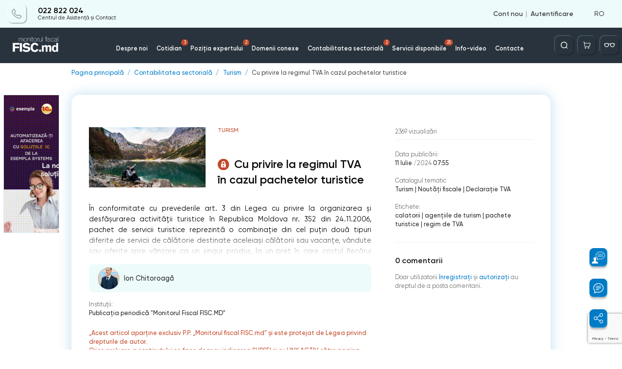

--- FILE ---
content_type: text/html; charset=utf-8
request_url: https://monitorul.fisc.md/cu-privire-la-regimul-tva-in-cazul-pachetelor-turistice/
body_size: 61588
content:
<!DOCTYPE html>
<html lang="ro" class="page" prefix="og: http://ogp.me/ns#">
    <head>
        
<!-- Google tag (gtag.js) -->
<script async src="https://www.googletagmanager.com/gtag/js?id=G-L8ZYWTSSHH"></script>
<script>
    window.dataLayer = window.dataLayer || [];
    function gtag(){dataLayer.push(arguments);}
    gtag('js', new Date());

    gtag('config', 'G-L8ZYWTSSHH');
</script>

    <!-- Required meta tags -->
    <meta charset="utf-8">
    <meta name="viewport" content="width=device-width, initial-scale=1, shrink-to-fit=no, maximum-scale=1, user-scalable=no">


    <title>Cu privire la regimul TVA în cazul pachetelor turistice</title>

    <meta name="description" content="Cu privire la regimul TVA în cazul pachetelor turistice">
    <meta name="keywords" content="Cu privire la regimul TVA în cazul pachetelor turistice">

    <meta property="og:title"              content="" />
    <meta property="og:url"                content="https://monitorul.fisc.md/cu-privire-la-regimul-tva-in-cazul-pachetelor-turistice/" />
        <meta property="og:image:width"               content="510" />
    <meta property="og:image:height"               content="275" />
    <meta property="fb:app_id"             content="815237819678690" />

    <script>
        var close__btn = 'Închide';
        var yes__btn = 'Da';
    </script>

            <!--  google fonts  -->
            <link rel="preconnect" href="https://fonts.gstatic.com">
            <link
                    href="https://fonts.googleapis.com/css2?family=Nunito:ital,wght@0,200;0,300;0,400;0,600;1,600;1,700;1,800;1,900&display=swap"
                    rel="stylesheet">
            <!--  SomeThing  -->
            <!--  slick sldier  -->
                                                            <style>
                .slick-list,.slick-slider,.slick-track{position:relative;display:block}.slick-slider{box-sizing:border-box;-webkit-user-select:none;-moz-user-select:none;-ms-user-select:none;user-select:none;-webkit-touch-callout:none;-khtml-user-select:none;-ms-touch-action:pan-y;touch-action:pan-y;-webkit-tap-highlight-color:transparent}.slick-list{overflow:hidden;margin:0;padding:0}.slick-list:focus{outline:0}.slick-list.dragging{cursor:pointer;cursor:hand}.slick-slider .slick-list,.slick-slider .slick-track{-webkit-transform:translate3d(0,0,0);-moz-transform:translate3d(0,0,0);-ms-transform:translate3d(0,0,0);-o-transform:translate3d(0,0,0);transform:translate3d(0,0,0)}.slick-track{top:0;left:0;margin-left:auto;margin-right:auto}.slick-track:after,.slick-track:before{display:table;content:''}.slick-track:after{clear:both}.slick-loading .slick-slide,.slick-loading .slick-track{visibility:hidden}.slick-slide{display:none;float:left;height:100%;min-height:1px}[dir=rtl] .slick-slide{float:right}.slick-initialized .slick-slide,.slick-slide img{display:block}.slick-arrow.slick-hidden,.slick-slide.slick-loading img{display:none}.slick-slide.dragging img{pointer-events:none}.slick-vertical .slick-slide{display:block;height:auto;border:1px solid transparent}                            </style>

            <!--  jquery  -->
                        <script>
                /*! jQuery v3.6.4 | (c) OpenJS Foundation and other contributors | jquery.org/license */
!function(e,t){"use strict";"object"==typeof module&&"object"==typeof module.exports?module.exports=e.document?t(e,!0):function(e){if(!e.document)throw new Error("jQuery requires a window with a document");return t(e)}:t(e)}("undefined"!=typeof window?window:this,function(C,e){"use strict";var t=[],r=Object.getPrototypeOf,s=t.slice,g=t.flat?function(e){return t.flat.call(e)}:function(e){return t.concat.apply([],e)},u=t.push,i=t.indexOf,n={},o=n.toString,y=n.hasOwnProperty,a=y.toString,l=a.call(Object),v={},m=function(e){return"function"==typeof e&&"number"!=typeof e.nodeType&&"function"!=typeof e.item},x=function(e){return null!=e&&e===e.window},E=C.document,c={type:!0,src:!0,nonce:!0,noModule:!0};function b(e,t,n){var r,i,o=(n=n||E).createElement("script");if(o.text=e,t)for(r in c)(i=t[r]||t.getAttribute&&t.getAttribute(r))&&o.setAttribute(r,i);n.head.appendChild(o).parentNode.removeChild(o)}function w(e){return null==e?e+"":"object"==typeof e||"function"==typeof e?n[o.call(e)]||"object":typeof e}var f="3.6.4",S=function(e,t){return new S.fn.init(e,t)};function p(e){var t=!!e&&"length"in e&&e.length,n=w(e);return!m(e)&&!x(e)&&("array"===n||0===t||"number"==typeof t&&0<t&&t-1 in e)}S.fn=S.prototype={jquery:f,constructor:S,length:0,toArray:function(){return s.call(this)},get:function(e){return null==e?s.call(this):e<0?this[e+this.length]:this[e]},pushStack:function(e){var t=S.merge(this.constructor(),e);return t.prevObject=this,t},each:function(e){return S.each(this,e)},map:function(n){return this.pushStack(S.map(this,function(e,t){return n.call(e,t,e)}))},slice:function(){return this.pushStack(s.apply(this,arguments))},first:function(){return this.eq(0)},last:function(){return this.eq(-1)},even:function(){return this.pushStack(S.grep(this,function(e,t){return(t+1)%2}))},odd:function(){return this.pushStack(S.grep(this,function(e,t){return t%2}))},eq:function(e){var t=this.length,n=+e+(e<0?t:0);return this.pushStack(0<=n&&n<t?[this[n]]:[])},end:function(){return this.prevObject||this.constructor()},push:u,sort:t.sort,splice:t.splice},S.extend=S.fn.extend=function(){var e,t,n,r,i,o,a=arguments[0]||{},s=1,u=arguments.length,l=!1;for("boolean"==typeof a&&(l=a,a=arguments[s]||{},s++),"object"==typeof a||m(a)||(a={}),s===u&&(a=this,s--);s<u;s++)if(null!=(e=arguments[s]))for(t in e)r=e[t],"__proto__"!==t&&a!==r&&(l&&r&&(S.isPlainObject(r)||(i=Array.isArray(r)))?(n=a[t],o=i&&!Array.isArray(n)?[]:i||S.isPlainObject(n)?n:{},i=!1,a[t]=S.extend(l,o,r)):void 0!==r&&(a[t]=r));return a},S.extend({expando:"jQuery"+(f+Math.random()).replace(/\D/g,""),isReady:!0,error:function(e){throw new Error(e)},noop:function(){},isPlainObject:function(e){var t,n;return!(!e||"[object Object]"!==o.call(e))&&(!(t=r(e))||"function"==typeof(n=y.call(t,"constructor")&&t.constructor)&&a.call(n)===l)},isEmptyObject:function(e){var t;for(t in e)return!1;return!0},globalEval:function(e,t,n){b(e,{nonce:t&&t.nonce},n)},each:function(e,t){var n,r=0;if(p(e)){for(n=e.length;r<n;r++)if(!1===t.call(e[r],r,e[r]))break}else for(r in e)if(!1===t.call(e[r],r,e[r]))break;return e},makeArray:function(e,t){var n=t||[];return null!=e&&(p(Object(e))?S.merge(n,"string"==typeof e?[e]:e):u.call(n,e)),n},inArray:function(e,t,n){return null==t?-1:i.call(t,e,n)},merge:function(e,t){for(var n=+t.length,r=0,i=e.length;r<n;r++)e[i++]=t[r];return e.length=i,e},grep:function(e,t,n){for(var r=[],i=0,o=e.length,a=!n;i<o;i++)!t(e[i],i)!==a&&r.push(e[i]);return r},map:function(e,t,n){var r,i,o=0,a=[];if(p(e))for(r=e.length;o<r;o++)null!=(i=t(e[o],o,n))&&a.push(i);else for(o in e)null!=(i=t(e[o],o,n))&&a.push(i);return g(a)},guid:1,support:v}),"function"==typeof Symbol&&(S.fn[Symbol.iterator]=t[Symbol.iterator]),S.each("Boolean Number String Function Array Date RegExp Object Error Symbol".split(" "),function(e,t){n["[object "+t+"]"]=t.toLowerCase()});var d=function(n){var e,d,b,o,i,h,f,g,w,u,l,T,C,a,E,y,s,c,v,S="sizzle"+1*new Date,p=n.document,k=0,r=0,m=ue(),x=ue(),A=ue(),N=ue(),j=function(e,t){return e===t&&(l=!0),0},D={}.hasOwnProperty,t=[],q=t.pop,L=t.push,H=t.push,O=t.slice,P=function(e,t){for(var n=0,r=e.length;n<r;n++)if(e[n]===t)return n;return-1},R="checked|selected|async|autofocus|autoplay|controls|defer|disabled|hidden|ismap|loop|multiple|open|readonly|required|scoped",M="[\\x20\\t\\r\\n\\f]",I="(?:\\\\[\\da-fA-F]{1,6}"+M+"?|\\\\[^\\r\\n\\f]|[\\w-]|[^\0-\\x7f])+",W="\\["+M+"*("+I+")(?:"+M+"*([*^$|!~]?=)"+M+"*(?:'((?:\\\\.|[^\\\\'])*)'|\"((?:\\\\.|[^\\\\\"])*)\"|("+I+"))|)"+M+"*\\]",F=":("+I+")(?:\\((('((?:\\\\.|[^\\\\'])*)'|\"((?:\\\\.|[^\\\\\"])*)\")|((?:\\\\.|[^\\\\()[\\]]|"+W+")*)|.*)\\)|)",$=new RegExp(M+"+","g"),B=new RegExp("^"+M+"+|((?:^|[^\\\\])(?:\\\\.)*)"+M+"+$","g"),_=new RegExp("^"+M+"*,"+M+"*"),z=new RegExp("^"+M+"*([>+~]|"+M+")"+M+"*"),U=new RegExp(M+"|>"),X=new RegExp(F),V=new RegExp("^"+I+"$"),G={ID:new RegExp("^#("+I+")"),CLASS:new RegExp("^\\.("+I+")"),TAG:new RegExp("^("+I+"|[*])"),ATTR:new RegExp("^"+W),PSEUDO:new RegExp("^"+F),CHILD:new RegExp("^:(only|first|last|nth|nth-last)-(child|of-type)(?:\\("+M+"*(even|odd|(([+-]|)(\\d*)n|)"+M+"*(?:([+-]|)"+M+"*(\\d+)|))"+M+"*\\)|)","i"),bool:new RegExp("^(?:"+R+")$","i"),needsContext:new RegExp("^"+M+"*[>+~]|:(even|odd|eq|gt|lt|nth|first|last)(?:\\("+M+"*((?:-\\d)?\\d*)"+M+"*\\)|)(?=[^-]|$)","i")},Y=/HTML$/i,Q=/^(?:input|select|textarea|button)$/i,J=/^h\d$/i,K=/^[^{]+\{\s*\[native \w/,Z=/^(?:#([\w-]+)|(\w+)|\.([\w-]+))$/,ee=/[+~]/,te=new RegExp("\\\\[\\da-fA-F]{1,6}"+M+"?|\\\\([^\\r\\n\\f])","g"),ne=function(e,t){var n="0x"+e.slice(1)-65536;return t||(n<0?String.fromCharCode(n+65536):String.fromCharCode(n>>10|55296,1023&n|56320))},re=/([\0-\x1f\x7f]|^-?\d)|^-$|[^\0-\x1f\x7f-\uFFFF\w-]/g,ie=function(e,t){return t?"\0"===e?"\ufffd":e.slice(0,-1)+"\\"+e.charCodeAt(e.length-1).toString(16)+" ":"\\"+e},oe=function(){T()},ae=be(function(e){return!0===e.disabled&&"fieldset"===e.nodeName.toLowerCase()},{dir:"parentNode",next:"legend"});try{H.apply(t=O.call(p.childNodes),p.childNodes),t[p.childNodes.length].nodeType}catch(e){H={apply:t.length?function(e,t){L.apply(e,O.call(t))}:function(e,t){var n=e.length,r=0;while(e[n++]=t[r++]);e.length=n-1}}}function se(t,e,n,r){var i,o,a,s,u,l,c,f=e&&e.ownerDocument,p=e?e.nodeType:9;if(n=n||[],"string"!=typeof t||!t||1!==p&&9!==p&&11!==p)return n;if(!r&&(T(e),e=e||C,E)){if(11!==p&&(u=Z.exec(t)))if(i=u[1]){if(9===p){if(!(a=e.getElementById(i)))return n;if(a.id===i)return n.push(a),n}else if(f&&(a=f.getElementById(i))&&v(e,a)&&a.id===i)return n.push(a),n}else{if(u[2])return H.apply(n,e.getElementsByTagName(t)),n;if((i=u[3])&&d.getElementsByClassName&&e.getElementsByClassName)return H.apply(n,e.getElementsByClassName(i)),n}if(d.qsa&&!N[t+" "]&&(!y||!y.test(t))&&(1!==p||"object"!==e.nodeName.toLowerCase())){if(c=t,f=e,1===p&&(U.test(t)||z.test(t))){(f=ee.test(t)&&ve(e.parentNode)||e)===e&&d.scope||((s=e.getAttribute("id"))?s=s.replace(re,ie):e.setAttribute("id",s=S)),o=(l=h(t)).length;while(o--)l[o]=(s?"#"+s:":scope")+" "+xe(l[o]);c=l.join(",")}try{return H.apply(n,f.querySelectorAll(c)),n}catch(e){N(t,!0)}finally{s===S&&e.removeAttribute("id")}}}return g(t.replace(B,"$1"),e,n,r)}function ue(){var r=[];return function e(t,n){return r.push(t+" ")>b.cacheLength&&delete e[r.shift()],e[t+" "]=n}}function le(e){return e[S]=!0,e}function ce(e){var t=C.createElement("fieldset");try{return!!e(t)}catch(e){return!1}finally{t.parentNode&&t.parentNode.removeChild(t),t=null}}function fe(e,t){var n=e.split("|"),r=n.length;while(r--)b.attrHandle[n[r]]=t}function pe(e,t){var n=t&&e,r=n&&1===e.nodeType&&1===t.nodeType&&e.sourceIndex-t.sourceIndex;if(r)return r;if(n)while(n=n.nextSibling)if(n===t)return-1;return e?1:-1}function de(t){return function(e){return"input"===e.nodeName.toLowerCase()&&e.type===t}}function he(n){return function(e){var t=e.nodeName.toLowerCase();return("input"===t||"button"===t)&&e.type===n}}function ge(t){return function(e){return"form"in e?e.parentNode&&!1===e.disabled?"label"in e?"label"in e.parentNode?e.parentNode.disabled===t:e.disabled===t:e.isDisabled===t||e.isDisabled!==!t&&ae(e)===t:e.disabled===t:"label"in e&&e.disabled===t}}function ye(a){return le(function(o){return o=+o,le(function(e,t){var n,r=a([],e.length,o),i=r.length;while(i--)e[n=r[i]]&&(e[n]=!(t[n]=e[n]))})})}function ve(e){return e&&"undefined"!=typeof e.getElementsByTagName&&e}for(e in d=se.support={},i=se.isXML=function(e){var t=e&&e.namespaceURI,n=e&&(e.ownerDocument||e).documentElement;return!Y.test(t||n&&n.nodeName||"HTML")},T=se.setDocument=function(e){var t,n,r=e?e.ownerDocument||e:p;return r!=C&&9===r.nodeType&&r.documentElement&&(a=(C=r).documentElement,E=!i(C),p!=C&&(n=C.defaultView)&&n.top!==n&&(n.addEventListener?n.addEventListener("unload",oe,!1):n.attachEvent&&n.attachEvent("onunload",oe)),d.scope=ce(function(e){return a.appendChild(e).appendChild(C.createElement("div")),"undefined"!=typeof e.querySelectorAll&&!e.querySelectorAll(":scope fieldset div").length}),d.cssHas=ce(function(){try{return C.querySelector(":has(*,:jqfake)"),!1}catch(e){return!0}}),d.attributes=ce(function(e){return e.className="i",!e.getAttribute("className")}),d.getElementsByTagName=ce(function(e){return e.appendChild(C.createComment("")),!e.getElementsByTagName("*").length}),d.getElementsByClassName=K.test(C.getElementsByClassName),d.getById=ce(function(e){return a.appendChild(e).id=S,!C.getElementsByName||!C.getElementsByName(S).length}),d.getById?(b.filter.ID=function(e){var t=e.replace(te,ne);return function(e){return e.getAttribute("id")===t}},b.find.ID=function(e,t){if("undefined"!=typeof t.getElementById&&E){var n=t.getElementById(e);return n?[n]:[]}}):(b.filter.ID=function(e){var n=e.replace(te,ne);return function(e){var t="undefined"!=typeof e.getAttributeNode&&e.getAttributeNode("id");return t&&t.value===n}},b.find.ID=function(e,t){if("undefined"!=typeof t.getElementById&&E){var n,r,i,o=t.getElementById(e);if(o){if((n=o.getAttributeNode("id"))&&n.value===e)return[o];i=t.getElementsByName(e),r=0;while(o=i[r++])if((n=o.getAttributeNode("id"))&&n.value===e)return[o]}return[]}}),b.find.TAG=d.getElementsByTagName?function(e,t){return"undefined"!=typeof t.getElementsByTagName?t.getElementsByTagName(e):d.qsa?t.querySelectorAll(e):void 0}:function(e,t){var n,r=[],i=0,o=t.getElementsByTagName(e);if("*"===e){while(n=o[i++])1===n.nodeType&&r.push(n);return r}return o},b.find.CLASS=d.getElementsByClassName&&function(e,t){if("undefined"!=typeof t.getElementsByClassName&&E)return t.getElementsByClassName(e)},s=[],y=[],(d.qsa=K.test(C.querySelectorAll))&&(ce(function(e){var t;a.appendChild(e).innerHTML="<a id='"+S+"'></a><select id='"+S+"-\r\\' msallowcapture=''><option selected=''></option></select>",e.querySelectorAll("[msallowcapture^='']").length&&y.push("[*^$]="+M+"*(?:''|\"\")"),e.querySelectorAll("[selected]").length||y.push("\\["+M+"*(?:value|"+R+")"),e.querySelectorAll("[id~="+S+"-]").length||y.push("~="),(t=C.createElement("input")).setAttribute("name",""),e.appendChild(t),e.querySelectorAll("[name='']").length||y.push("\\["+M+"*name"+M+"*="+M+"*(?:''|\"\")"),e.querySelectorAll(":checked").length||y.push(":checked"),e.querySelectorAll("a#"+S+"+*").length||y.push(".#.+[+~]"),e.querySelectorAll("\\\f"),y.push("[\\r\\n\\f]")}),ce(function(e){e.innerHTML="<a href='' disabled='disabled'></a><select disabled='disabled'><option/></select>";var t=C.createElement("input");t.setAttribute("type","hidden"),e.appendChild(t).setAttribute("name","D"),e.querySelectorAll("[name=d]").length&&y.push("name"+M+"*[*^$|!~]?="),2!==e.querySelectorAll(":enabled").length&&y.push(":enabled",":disabled"),a.appendChild(e).disabled=!0,2!==e.querySelectorAll(":disabled").length&&y.push(":enabled",":disabled"),e.querySelectorAll("*,:x"),y.push(",.*:")})),(d.matchesSelector=K.test(c=a.matches||a.webkitMatchesSelector||a.mozMatchesSelector||a.oMatchesSelector||a.msMatchesSelector))&&ce(function(e){d.disconnectedMatch=c.call(e,"*"),c.call(e,"[s!='']:x"),s.push("!=",F)}),d.cssHas||y.push(":has"),y=y.length&&new RegExp(y.join("|")),s=s.length&&new RegExp(s.join("|")),t=K.test(a.compareDocumentPosition),v=t||K.test(a.contains)?function(e,t){var n=9===e.nodeType&&e.documentElement||e,r=t&&t.parentNode;return e===r||!(!r||1!==r.nodeType||!(n.contains?n.contains(r):e.compareDocumentPosition&&16&e.compareDocumentPosition(r)))}:function(e,t){if(t)while(t=t.parentNode)if(t===e)return!0;return!1},j=t?function(e,t){if(e===t)return l=!0,0;var n=!e.compareDocumentPosition-!t.compareDocumentPosition;return n||(1&(n=(e.ownerDocument||e)==(t.ownerDocument||t)?e.compareDocumentPosition(t):1)||!d.sortDetached&&t.compareDocumentPosition(e)===n?e==C||e.ownerDocument==p&&v(p,e)?-1:t==C||t.ownerDocument==p&&v(p,t)?1:u?P(u,e)-P(u,t):0:4&n?-1:1)}:function(e,t){if(e===t)return l=!0,0;var n,r=0,i=e.parentNode,o=t.parentNode,a=[e],s=[t];if(!i||!o)return e==C?-1:t==C?1:i?-1:o?1:u?P(u,e)-P(u,t):0;if(i===o)return pe(e,t);n=e;while(n=n.parentNode)a.unshift(n);n=t;while(n=n.parentNode)s.unshift(n);while(a[r]===s[r])r++;return r?pe(a[r],s[r]):a[r]==p?-1:s[r]==p?1:0}),C},se.matches=function(e,t){return se(e,null,null,t)},se.matchesSelector=function(e,t){if(T(e),d.matchesSelector&&E&&!N[t+" "]&&(!s||!s.test(t))&&(!y||!y.test(t)))try{var n=c.call(e,t);if(n||d.disconnectedMatch||e.document&&11!==e.document.nodeType)return n}catch(e){N(t,!0)}return 0<se(t,C,null,[e]).length},se.contains=function(e,t){return(e.ownerDocument||e)!=C&&T(e),v(e,t)},se.attr=function(e,t){(e.ownerDocument||e)!=C&&T(e);var n=b.attrHandle[t.toLowerCase()],r=n&&D.call(b.attrHandle,t.toLowerCase())?n(e,t,!E):void 0;return void 0!==r?r:d.attributes||!E?e.getAttribute(t):(r=e.getAttributeNode(t))&&r.specified?r.value:null},se.escape=function(e){return(e+"").replace(re,ie)},se.error=function(e){throw new Error("Syntax error, unrecognized expression: "+e)},se.uniqueSort=function(e){var t,n=[],r=0,i=0;if(l=!d.detectDuplicates,u=!d.sortStable&&e.slice(0),e.sort(j),l){while(t=e[i++])t===e[i]&&(r=n.push(i));while(r--)e.splice(n[r],1)}return u=null,e},o=se.getText=function(e){var t,n="",r=0,i=e.nodeType;if(i){if(1===i||9===i||11===i){if("string"==typeof e.textContent)return e.textContent;for(e=e.firstChild;e;e=e.nextSibling)n+=o(e)}else if(3===i||4===i)return e.nodeValue}else while(t=e[r++])n+=o(t);return n},(b=se.selectors={cacheLength:50,createPseudo:le,match:G,attrHandle:{},find:{},relative:{">":{dir:"parentNode",first:!0}," ":{dir:"parentNode"},"+":{dir:"previousSibling",first:!0},"~":{dir:"previousSibling"}},preFilter:{ATTR:function(e){return e[1]=e[1].replace(te,ne),e[3]=(e[3]||e[4]||e[5]||"").replace(te,ne),"~="===e[2]&&(e[3]=" "+e[3]+" "),e.slice(0,4)},CHILD:function(e){return e[1]=e[1].toLowerCase(),"nth"===e[1].slice(0,3)?(e[3]||se.error(e[0]),e[4]=+(e[4]?e[5]+(e[6]||1):2*("even"===e[3]||"odd"===e[3])),e[5]=+(e[7]+e[8]||"odd"===e[3])):e[3]&&se.error(e[0]),e},PSEUDO:function(e){var t,n=!e[6]&&e[2];return G.CHILD.test(e[0])?null:(e[3]?e[2]=e[4]||e[5]||"":n&&X.test(n)&&(t=h(n,!0))&&(t=n.indexOf(")",n.length-t)-n.length)&&(e[0]=e[0].slice(0,t),e[2]=n.slice(0,t)),e.slice(0,3))}},filter:{TAG:function(e){var t=e.replace(te,ne).toLowerCase();return"*"===e?function(){return!0}:function(e){return e.nodeName&&e.nodeName.toLowerCase()===t}},CLASS:function(e){var t=m[e+" "];return t||(t=new RegExp("(^|"+M+")"+e+"("+M+"|$)"))&&m(e,function(e){return t.test("string"==typeof e.className&&e.className||"undefined"!=typeof e.getAttribute&&e.getAttribute("class")||"")})},ATTR:function(n,r,i){return function(e){var t=se.attr(e,n);return null==t?"!="===r:!r||(t+="","="===r?t===i:"!="===r?t!==i:"^="===r?i&&0===t.indexOf(i):"*="===r?i&&-1<t.indexOf(i):"$="===r?i&&t.slice(-i.length)===i:"~="===r?-1<(" "+t.replace($," ")+" ").indexOf(i):"|="===r&&(t===i||t.slice(0,i.length+1)===i+"-"))}},CHILD:function(h,e,t,g,y){var v="nth"!==h.slice(0,3),m="last"!==h.slice(-4),x="of-type"===e;return 1===g&&0===y?function(e){return!!e.parentNode}:function(e,t,n){var r,i,o,a,s,u,l=v!==m?"nextSibling":"previousSibling",c=e.parentNode,f=x&&e.nodeName.toLowerCase(),p=!n&&!x,d=!1;if(c){if(v){while(l){a=e;while(a=a[l])if(x?a.nodeName.toLowerCase()===f:1===a.nodeType)return!1;u=l="only"===h&&!u&&"nextSibling"}return!0}if(u=[m?c.firstChild:c.lastChild],m&&p){d=(s=(r=(i=(o=(a=c)[S]||(a[S]={}))[a.uniqueID]||(o[a.uniqueID]={}))[h]||[])[0]===k&&r[1])&&r[2],a=s&&c.childNodes[s];while(a=++s&&a&&a[l]||(d=s=0)||u.pop())if(1===a.nodeType&&++d&&a===e){i[h]=[k,s,d];break}}else if(p&&(d=s=(r=(i=(o=(a=e)[S]||(a[S]={}))[a.uniqueID]||(o[a.uniqueID]={}))[h]||[])[0]===k&&r[1]),!1===d)while(a=++s&&a&&a[l]||(d=s=0)||u.pop())if((x?a.nodeName.toLowerCase()===f:1===a.nodeType)&&++d&&(p&&((i=(o=a[S]||(a[S]={}))[a.uniqueID]||(o[a.uniqueID]={}))[h]=[k,d]),a===e))break;return(d-=y)===g||d%g==0&&0<=d/g}}},PSEUDO:function(e,o){var t,a=b.pseudos[e]||b.setFilters[e.toLowerCase()]||se.error("unsupported pseudo: "+e);return a[S]?a(o):1<a.length?(t=[e,e,"",o],b.setFilters.hasOwnProperty(e.toLowerCase())?le(function(e,t){var n,r=a(e,o),i=r.length;while(i--)e[n=P(e,r[i])]=!(t[n]=r[i])}):function(e){return a(e,0,t)}):a}},pseudos:{not:le(function(e){var r=[],i=[],s=f(e.replace(B,"$1"));return s[S]?le(function(e,t,n,r){var i,o=s(e,null,r,[]),a=e.length;while(a--)(i=o[a])&&(e[a]=!(t[a]=i))}):function(e,t,n){return r[0]=e,s(r,null,n,i),r[0]=null,!i.pop()}}),has:le(function(t){return function(e){return 0<se(t,e).length}}),contains:le(function(t){return t=t.replace(te,ne),function(e){return-1<(e.textContent||o(e)).indexOf(t)}}),lang:le(function(n){return V.test(n||"")||se.error("unsupported lang: "+n),n=n.replace(te,ne).toLowerCase(),function(e){var t;do{if(t=E?e.lang:e.getAttribute("xml:lang")||e.getAttribute("lang"))return(t=t.toLowerCase())===n||0===t.indexOf(n+"-")}while((e=e.parentNode)&&1===e.nodeType);return!1}}),target:function(e){var t=n.location&&n.location.hash;return t&&t.slice(1)===e.id},root:function(e){return e===a},focus:function(e){return e===C.activeElement&&(!C.hasFocus||C.hasFocus())&&!!(e.type||e.href||~e.tabIndex)},enabled:ge(!1),disabled:ge(!0),checked:function(e){var t=e.nodeName.toLowerCase();return"input"===t&&!!e.checked||"option"===t&&!!e.selected},selected:function(e){return e.parentNode&&e.parentNode.selectedIndex,!0===e.selected},empty:function(e){for(e=e.firstChild;e;e=e.nextSibling)if(e.nodeType<6)return!1;return!0},parent:function(e){return!b.pseudos.empty(e)},header:function(e){return J.test(e.nodeName)},input:function(e){return Q.test(e.nodeName)},button:function(e){var t=e.nodeName.toLowerCase();return"input"===t&&"button"===e.type||"button"===t},text:function(e){var t;return"input"===e.nodeName.toLowerCase()&&"text"===e.type&&(null==(t=e.getAttribute("type"))||"text"===t.toLowerCase())},first:ye(function(){return[0]}),last:ye(function(e,t){return[t-1]}),eq:ye(function(e,t,n){return[n<0?n+t:n]}),even:ye(function(e,t){for(var n=0;n<t;n+=2)e.push(n);return e}),odd:ye(function(e,t){for(var n=1;n<t;n+=2)e.push(n);return e}),lt:ye(function(e,t,n){for(var r=n<0?n+t:t<n?t:n;0<=--r;)e.push(r);return e}),gt:ye(function(e,t,n){for(var r=n<0?n+t:n;++r<t;)e.push(r);return e})}}).pseudos.nth=b.pseudos.eq,{radio:!0,checkbox:!0,file:!0,password:!0,image:!0})b.pseudos[e]=de(e);for(e in{submit:!0,reset:!0})b.pseudos[e]=he(e);function me(){}function xe(e){for(var t=0,n=e.length,r="";t<n;t++)r+=e[t].value;return r}function be(s,e,t){var u=e.dir,l=e.next,c=l||u,f=t&&"parentNode"===c,p=r++;return e.first?function(e,t,n){while(e=e[u])if(1===e.nodeType||f)return s(e,t,n);return!1}:function(e,t,n){var r,i,o,a=[k,p];if(n){while(e=e[u])if((1===e.nodeType||f)&&s(e,t,n))return!0}else while(e=e[u])if(1===e.nodeType||f)if(i=(o=e[S]||(e[S]={}))[e.uniqueID]||(o[e.uniqueID]={}),l&&l===e.nodeName.toLowerCase())e=e[u]||e;else{if((r=i[c])&&r[0]===k&&r[1]===p)return a[2]=r[2];if((i[c]=a)[2]=s(e,t,n))return!0}return!1}}function we(i){return 1<i.length?function(e,t,n){var r=i.length;while(r--)if(!i[r](e,t,n))return!1;return!0}:i[0]}function Te(e,t,n,r,i){for(var o,a=[],s=0,u=e.length,l=null!=t;s<u;s++)(o=e[s])&&(n&&!n(o,r,i)||(a.push(o),l&&t.push(s)));return a}function Ce(d,h,g,y,v,e){return y&&!y[S]&&(y=Ce(y)),v&&!v[S]&&(v=Ce(v,e)),le(function(e,t,n,r){var i,o,a,s=[],u=[],l=t.length,c=e||function(e,t,n){for(var r=0,i=t.length;r<i;r++)se(e,t[r],n);return n}(h||"*",n.nodeType?[n]:n,[]),f=!d||!e&&h?c:Te(c,s,d,n,r),p=g?v||(e?d:l||y)?[]:t:f;if(g&&g(f,p,n,r),y){i=Te(p,u),y(i,[],n,r),o=i.length;while(o--)(a=i[o])&&(p[u[o]]=!(f[u[o]]=a))}if(e){if(v||d){if(v){i=[],o=p.length;while(o--)(a=p[o])&&i.push(f[o]=a);v(null,p=[],i,r)}o=p.length;while(o--)(a=p[o])&&-1<(i=v?P(e,a):s[o])&&(e[i]=!(t[i]=a))}}else p=Te(p===t?p.splice(l,p.length):p),v?v(null,t,p,r):H.apply(t,p)})}function Ee(e){for(var i,t,n,r=e.length,o=b.relative[e[0].type],a=o||b.relative[" "],s=o?1:0,u=be(function(e){return e===i},a,!0),l=be(function(e){return-1<P(i,e)},a,!0),c=[function(e,t,n){var r=!o&&(n||t!==w)||((i=t).nodeType?u(e,t,n):l(e,t,n));return i=null,r}];s<r;s++)if(t=b.relative[e[s].type])c=[be(we(c),t)];else{if((t=b.filter[e[s].type].apply(null,e[s].matches))[S]){for(n=++s;n<r;n++)if(b.relative[e[n].type])break;return Ce(1<s&&we(c),1<s&&xe(e.slice(0,s-1).concat({value:" "===e[s-2].type?"*":""})).replace(B,"$1"),t,s<n&&Ee(e.slice(s,n)),n<r&&Ee(e=e.slice(n)),n<r&&xe(e))}c.push(t)}return we(c)}return me.prototype=b.filters=b.pseudos,b.setFilters=new me,h=se.tokenize=function(e,t){var n,r,i,o,a,s,u,l=x[e+" "];if(l)return t?0:l.slice(0);a=e,s=[],u=b.preFilter;while(a){for(o in n&&!(r=_.exec(a))||(r&&(a=a.slice(r[0].length)||a),s.push(i=[])),n=!1,(r=z.exec(a))&&(n=r.shift(),i.push({value:n,type:r[0].replace(B," ")}),a=a.slice(n.length)),b.filter)!(r=G[o].exec(a))||u[o]&&!(r=u[o](r))||(n=r.shift(),i.push({value:n,type:o,matches:r}),a=a.slice(n.length));if(!n)break}return t?a.length:a?se.error(e):x(e,s).slice(0)},f=se.compile=function(e,t){var n,y,v,m,x,r,i=[],o=[],a=A[e+" "];if(!a){t||(t=h(e)),n=t.length;while(n--)(a=Ee(t[n]))[S]?i.push(a):o.push(a);(a=A(e,(y=o,m=0<(v=i).length,x=0<y.length,r=function(e,t,n,r,i){var o,a,s,u=0,l="0",c=e&&[],f=[],p=w,d=e||x&&b.find.TAG("*",i),h=k+=null==p?1:Math.random()||.1,g=d.length;for(i&&(w=t==C||t||i);l!==g&&null!=(o=d[l]);l++){if(x&&o){a=0,t||o.ownerDocument==C||(T(o),n=!E);while(s=y[a++])if(s(o,t||C,n)){r.push(o);break}i&&(k=h)}m&&((o=!s&&o)&&u--,e&&c.push(o))}if(u+=l,m&&l!==u){a=0;while(s=v[a++])s(c,f,t,n);if(e){if(0<u)while(l--)c[l]||f[l]||(f[l]=q.call(r));f=Te(f)}H.apply(r,f),i&&!e&&0<f.length&&1<u+v.length&&se.uniqueSort(r)}return i&&(k=h,w=p),c},m?le(r):r))).selector=e}return a},g=se.select=function(e,t,n,r){var i,o,a,s,u,l="function"==typeof e&&e,c=!r&&h(e=l.selector||e);if(n=n||[],1===c.length){if(2<(o=c[0]=c[0].slice(0)).length&&"ID"===(a=o[0]).type&&9===t.nodeType&&E&&b.relative[o[1].type]){if(!(t=(b.find.ID(a.matches[0].replace(te,ne),t)||[])[0]))return n;l&&(t=t.parentNode),e=e.slice(o.shift().value.length)}i=G.needsContext.test(e)?0:o.length;while(i--){if(a=o[i],b.relative[s=a.type])break;if((u=b.find[s])&&(r=u(a.matches[0].replace(te,ne),ee.test(o[0].type)&&ve(t.parentNode)||t))){if(o.splice(i,1),!(e=r.length&&xe(o)))return H.apply(n,r),n;break}}}return(l||f(e,c))(r,t,!E,n,!t||ee.test(e)&&ve(t.parentNode)||t),n},d.sortStable=S.split("").sort(j).join("")===S,d.detectDuplicates=!!l,T(),d.sortDetached=ce(function(e){return 1&e.compareDocumentPosition(C.createElement("fieldset"))}),ce(function(e){return e.innerHTML="<a href='#'></a>","#"===e.firstChild.getAttribute("href")})||fe("type|href|height|width",function(e,t,n){if(!n)return e.getAttribute(t,"type"===t.toLowerCase()?1:2)}),d.attributes&&ce(function(e){return e.innerHTML="<input/>",e.firstChild.setAttribute("value",""),""===e.firstChild.getAttribute("value")})||fe("value",function(e,t,n){if(!n&&"input"===e.nodeName.toLowerCase())return e.defaultValue}),ce(function(e){return null==e.getAttribute("disabled")})||fe(R,function(e,t,n){var r;if(!n)return!0===e[t]?t.toLowerCase():(r=e.getAttributeNode(t))&&r.specified?r.value:null}),se}(C);S.find=d,S.expr=d.selectors,S.expr[":"]=S.expr.pseudos,S.uniqueSort=S.unique=d.uniqueSort,S.text=d.getText,S.isXMLDoc=d.isXML,S.contains=d.contains,S.escapeSelector=d.escape;var h=function(e,t,n){var r=[],i=void 0!==n;while((e=e[t])&&9!==e.nodeType)if(1===e.nodeType){if(i&&S(e).is(n))break;r.push(e)}return r},T=function(e,t){for(var n=[];e;e=e.nextSibling)1===e.nodeType&&e!==t&&n.push(e);return n},k=S.expr.match.needsContext;function A(e,t){return e.nodeName&&e.nodeName.toLowerCase()===t.toLowerCase()}var N=/^<([a-z][^\/\0>:\x20\t\r\n\f]*)[\x20\t\r\n\f]*\/?>(?:<\/\1>|)$/i;function j(e,n,r){return m(n)?S.grep(e,function(e,t){return!!n.call(e,t,e)!==r}):n.nodeType?S.grep(e,function(e){return e===n!==r}):"string"!=typeof n?S.grep(e,function(e){return-1<i.call(n,e)!==r}):S.filter(n,e,r)}S.filter=function(e,t,n){var r=t[0];return n&&(e=":not("+e+")"),1===t.length&&1===r.nodeType?S.find.matchesSelector(r,e)?[r]:[]:S.find.matches(e,S.grep(t,function(e){return 1===e.nodeType}))},S.fn.extend({find:function(e){var t,n,r=this.length,i=this;if("string"!=typeof e)return this.pushStack(S(e).filter(function(){for(t=0;t<r;t++)if(S.contains(i[t],this))return!0}));for(n=this.pushStack([]),t=0;t<r;t++)S.find(e,i[t],n);return 1<r?S.uniqueSort(n):n},filter:function(e){return this.pushStack(j(this,e||[],!1))},not:function(e){return this.pushStack(j(this,e||[],!0))},is:function(e){return!!j(this,"string"==typeof e&&k.test(e)?S(e):e||[],!1).length}});var D,q=/^(?:\s*(<[\w\W]+>)[^>]*|#([\w-]+))$/;(S.fn.init=function(e,t,n){var r,i;if(!e)return this;if(n=n||D,"string"==typeof e){if(!(r="<"===e[0]&&">"===e[e.length-1]&&3<=e.length?[null,e,null]:q.exec(e))||!r[1]&&t)return!t||t.jquery?(t||n).find(e):this.constructor(t).find(e);if(r[1]){if(t=t instanceof S?t[0]:t,S.merge(this,S.parseHTML(r[1],t&&t.nodeType?t.ownerDocument||t:E,!0)),N.test(r[1])&&S.isPlainObject(t))for(r in t)m(this[r])?this[r](t[r]):this.attr(r,t[r]);return this}return(i=E.getElementById(r[2]))&&(this[0]=i,this.length=1),this}return e.nodeType?(this[0]=e,this.length=1,this):m(e)?void 0!==n.ready?n.ready(e):e(S):S.makeArray(e,this)}).prototype=S.fn,D=S(E);var L=/^(?:parents|prev(?:Until|All))/,H={children:!0,contents:!0,next:!0,prev:!0};function O(e,t){while((e=e[t])&&1!==e.nodeType);return e}S.fn.extend({has:function(e){var t=S(e,this),n=t.length;return this.filter(function(){for(var e=0;e<n;e++)if(S.contains(this,t[e]))return!0})},closest:function(e,t){var n,r=0,i=this.length,o=[],a="string"!=typeof e&&S(e);if(!k.test(e))for(;r<i;r++)for(n=this[r];n&&n!==t;n=n.parentNode)if(n.nodeType<11&&(a?-1<a.index(n):1===n.nodeType&&S.find.matchesSelector(n,e))){o.push(n);break}return this.pushStack(1<o.length?S.uniqueSort(o):o)},index:function(e){return e?"string"==typeof e?i.call(S(e),this[0]):i.call(this,e.jquery?e[0]:e):this[0]&&this[0].parentNode?this.first().prevAll().length:-1},add:function(e,t){return this.pushStack(S.uniqueSort(S.merge(this.get(),S(e,t))))},addBack:function(e){return this.add(null==e?this.prevObject:this.prevObject.filter(e))}}),S.each({parent:function(e){var t=e.parentNode;return t&&11!==t.nodeType?t:null},parents:function(e){return h(e,"parentNode")},parentsUntil:function(e,t,n){return h(e,"parentNode",n)},next:function(e){return O(e,"nextSibling")},prev:function(e){return O(e,"previousSibling")},nextAll:function(e){return h(e,"nextSibling")},prevAll:function(e){return h(e,"previousSibling")},nextUntil:function(e,t,n){return h(e,"nextSibling",n)},prevUntil:function(e,t,n){return h(e,"previousSibling",n)},siblings:function(e){return T((e.parentNode||{}).firstChild,e)},children:function(e){return T(e.firstChild)},contents:function(e){return null!=e.contentDocument&&r(e.contentDocument)?e.contentDocument:(A(e,"template")&&(e=e.content||e),S.merge([],e.childNodes))}},function(r,i){S.fn[r]=function(e,t){var n=S.map(this,i,e);return"Until"!==r.slice(-5)&&(t=e),t&&"string"==typeof t&&(n=S.filter(t,n)),1<this.length&&(H[r]||S.uniqueSort(n),L.test(r)&&n.reverse()),this.pushStack(n)}});var P=/[^\x20\t\r\n\f]+/g;function R(e){return e}function M(e){throw e}function I(e,t,n,r){var i;try{e&&m(i=e.promise)?i.call(e).done(t).fail(n):e&&m(i=e.then)?i.call(e,t,n):t.apply(void 0,[e].slice(r))}catch(e){n.apply(void 0,[e])}}S.Callbacks=function(r){var e,n;r="string"==typeof r?(e=r,n={},S.each(e.match(P)||[],function(e,t){n[t]=!0}),n):S.extend({},r);var i,t,o,a,s=[],u=[],l=-1,c=function(){for(a=a||r.once,o=i=!0;u.length;l=-1){t=u.shift();while(++l<s.length)!1===s[l].apply(t[0],t[1])&&r.stopOnFalse&&(l=s.length,t=!1)}r.memory||(t=!1),i=!1,a&&(s=t?[]:"")},f={add:function(){return s&&(t&&!i&&(l=s.length-1,u.push(t)),function n(e){S.each(e,function(e,t){m(t)?r.unique&&f.has(t)||s.push(t):t&&t.length&&"string"!==w(t)&&n(t)})}(arguments),t&&!i&&c()),this},remove:function(){return S.each(arguments,function(e,t){var n;while(-1<(n=S.inArray(t,s,n)))s.splice(n,1),n<=l&&l--}),this},has:function(e){return e?-1<S.inArray(e,s):0<s.length},empty:function(){return s&&(s=[]),this},disable:function(){return a=u=[],s=t="",this},disabled:function(){return!s},lock:function(){return a=u=[],t||i||(s=t=""),this},locked:function(){return!!a},fireWith:function(e,t){return a||(t=[e,(t=t||[]).slice?t.slice():t],u.push(t),i||c()),this},fire:function(){return f.fireWith(this,arguments),this},fired:function(){return!!o}};return f},S.extend({Deferred:function(e){var o=[["notify","progress",S.Callbacks("memory"),S.Callbacks("memory"),2],["resolve","done",S.Callbacks("once memory"),S.Callbacks("once memory"),0,"resolved"],["reject","fail",S.Callbacks("once memory"),S.Callbacks("once memory"),1,"rejected"]],i="pending",a={state:function(){return i},always:function(){return s.done(arguments).fail(arguments),this},"catch":function(e){return a.then(null,e)},pipe:function(){var i=arguments;return S.Deferred(function(r){S.each(o,function(e,t){var n=m(i[t[4]])&&i[t[4]];s[t[1]](function(){var e=n&&n.apply(this,arguments);e&&m(e.promise)?e.promise().progress(r.notify).done(r.resolve).fail(r.reject):r[t[0]+"With"](this,n?[e]:arguments)})}),i=null}).promise()},then:function(t,n,r){var u=0;function l(i,o,a,s){return function(){var n=this,r=arguments,e=function(){var e,t;if(!(i<u)){if((e=a.apply(n,r))===o.promise())throw new TypeError("Thenable self-resolution");t=e&&("object"==typeof e||"function"==typeof e)&&e.then,m(t)?s?t.call(e,l(u,o,R,s),l(u,o,M,s)):(u++,t.call(e,l(u,o,R,s),l(u,o,M,s),l(u,o,R,o.notifyWith))):(a!==R&&(n=void 0,r=[e]),(s||o.resolveWith)(n,r))}},t=s?e:function(){try{e()}catch(e){S.Deferred.exceptionHook&&S.Deferred.exceptionHook(e,t.stackTrace),u<=i+1&&(a!==M&&(n=void 0,r=[e]),o.rejectWith(n,r))}};i?t():(S.Deferred.getStackHook&&(t.stackTrace=S.Deferred.getStackHook()),C.setTimeout(t))}}return S.Deferred(function(e){o[0][3].add(l(0,e,m(r)?r:R,e.notifyWith)),o[1][3].add(l(0,e,m(t)?t:R)),o[2][3].add(l(0,e,m(n)?n:M))}).promise()},promise:function(e){return null!=e?S.extend(e,a):a}},s={};return S.each(o,function(e,t){var n=t[2],r=t[5];a[t[1]]=n.add,r&&n.add(function(){i=r},o[3-e][2].disable,o[3-e][3].disable,o[0][2].lock,o[0][3].lock),n.add(t[3].fire),s[t[0]]=function(){return s[t[0]+"With"](this===s?void 0:this,arguments),this},s[t[0]+"With"]=n.fireWith}),a.promise(s),e&&e.call(s,s),s},when:function(e){var n=arguments.length,t=n,r=Array(t),i=s.call(arguments),o=S.Deferred(),a=function(t){return function(e){r[t]=this,i[t]=1<arguments.length?s.call(arguments):e,--n||o.resolveWith(r,i)}};if(n<=1&&(I(e,o.done(a(t)).resolve,o.reject,!n),"pending"===o.state()||m(i[t]&&i[t].then)))return o.then();while(t--)I(i[t],a(t),o.reject);return o.promise()}});var W=/^(Eval|Internal|Range|Reference|Syntax|Type|URI)Error$/;S.Deferred.exceptionHook=function(e,t){C.console&&C.console.warn&&e&&W.test(e.name)&&C.console.warn("jQuery.Deferred exception: "+e.message,e.stack,t)},S.readyException=function(e){C.setTimeout(function(){throw e})};var F=S.Deferred();function $(){E.removeEventListener("DOMContentLoaded",$),C.removeEventListener("load",$),S.ready()}S.fn.ready=function(e){return F.then(e)["catch"](function(e){S.readyException(e)}),this},S.extend({isReady:!1,readyWait:1,ready:function(e){(!0===e?--S.readyWait:S.isReady)||(S.isReady=!0)!==e&&0<--S.readyWait||F.resolveWith(E,[S])}}),S.ready.then=F.then,"complete"===E.readyState||"loading"!==E.readyState&&!E.documentElement.doScroll?C.setTimeout(S.ready):(E.addEventListener("DOMContentLoaded",$),C.addEventListener("load",$));var B=function(e,t,n,r,i,o,a){var s=0,u=e.length,l=null==n;if("object"===w(n))for(s in i=!0,n)B(e,t,s,n[s],!0,o,a);else if(void 0!==r&&(i=!0,m(r)||(a=!0),l&&(a?(t.call(e,r),t=null):(l=t,t=function(e,t,n){return l.call(S(e),n)})),t))for(;s<u;s++)t(e[s],n,a?r:r.call(e[s],s,t(e[s],n)));return i?e:l?t.call(e):u?t(e[0],n):o},_=/^-ms-/,z=/-([a-z])/g;function U(e,t){return t.toUpperCase()}function X(e){return e.replace(_,"ms-").replace(z,U)}var V=function(e){return 1===e.nodeType||9===e.nodeType||!+e.nodeType};function G(){this.expando=S.expando+G.uid++}G.uid=1,G.prototype={cache:function(e){var t=e[this.expando];return t||(t={},V(e)&&(e.nodeType?e[this.expando]=t:Object.defineProperty(e,this.expando,{value:t,configurable:!0}))),t},set:function(e,t,n){var r,i=this.cache(e);if("string"==typeof t)i[X(t)]=n;else for(r in t)i[X(r)]=t[r];return i},get:function(e,t){return void 0===t?this.cache(e):e[this.expando]&&e[this.expando][X(t)]},access:function(e,t,n){return void 0===t||t&&"string"==typeof t&&void 0===n?this.get(e,t):(this.set(e,t,n),void 0!==n?n:t)},remove:function(e,t){var n,r=e[this.expando];if(void 0!==r){if(void 0!==t){n=(t=Array.isArray(t)?t.map(X):(t=X(t))in r?[t]:t.match(P)||[]).length;while(n--)delete r[t[n]]}(void 0===t||S.isEmptyObject(r))&&(e.nodeType?e[this.expando]=void 0:delete e[this.expando])}},hasData:function(e){var t=e[this.expando];return void 0!==t&&!S.isEmptyObject(t)}};var Y=new G,Q=new G,J=/^(?:\{[\w\W]*\}|\[[\w\W]*\])$/,K=/[A-Z]/g;function Z(e,t,n){var r,i;if(void 0===n&&1===e.nodeType)if(r="data-"+t.replace(K,"-$&").toLowerCase(),"string"==typeof(n=e.getAttribute(r))){try{n="true"===(i=n)||"false"!==i&&("null"===i?null:i===+i+""?+i:J.test(i)?JSON.parse(i):i)}catch(e){}Q.set(e,t,n)}else n=void 0;return n}S.extend({hasData:function(e){return Q.hasData(e)||Y.hasData(e)},data:function(e,t,n){return Q.access(e,t,n)},removeData:function(e,t){Q.remove(e,t)},_data:function(e,t,n){return Y.access(e,t,n)},_removeData:function(e,t){Y.remove(e,t)}}),S.fn.extend({data:function(n,e){var t,r,i,o=this[0],a=o&&o.attributes;if(void 0===n){if(this.length&&(i=Q.get(o),1===o.nodeType&&!Y.get(o,"hasDataAttrs"))){t=a.length;while(t--)a[t]&&0===(r=a[t].name).indexOf("data-")&&(r=X(r.slice(5)),Z(o,r,i[r]));Y.set(o,"hasDataAttrs",!0)}return i}return"object"==typeof n?this.each(function(){Q.set(this,n)}):B(this,function(e){var t;if(o&&void 0===e)return void 0!==(t=Q.get(o,n))?t:void 0!==(t=Z(o,n))?t:void 0;this.each(function(){Q.set(this,n,e)})},null,e,1<arguments.length,null,!0)},removeData:function(e){return this.each(function(){Q.remove(this,e)})}}),S.extend({queue:function(e,t,n){var r;if(e)return t=(t||"fx")+"queue",r=Y.get(e,t),n&&(!r||Array.isArray(n)?r=Y.access(e,t,S.makeArray(n)):r.push(n)),r||[]},dequeue:function(e,t){t=t||"fx";var n=S.queue(e,t),r=n.length,i=n.shift(),o=S._queueHooks(e,t);"inprogress"===i&&(i=n.shift(),r--),i&&("fx"===t&&n.unshift("inprogress"),delete o.stop,i.call(e,function(){S.dequeue(e,t)},o)),!r&&o&&o.empty.fire()},_queueHooks:function(e,t){var n=t+"queueHooks";return Y.get(e,n)||Y.access(e,n,{empty:S.Callbacks("once memory").add(function(){Y.remove(e,[t+"queue",n])})})}}),S.fn.extend({queue:function(t,n){var e=2;return"string"!=typeof t&&(n=t,t="fx",e--),arguments.length<e?S.queue(this[0],t):void 0===n?this:this.each(function(){var e=S.queue(this,t,n);S._queueHooks(this,t),"fx"===t&&"inprogress"!==e[0]&&S.dequeue(this,t)})},dequeue:function(e){return this.each(function(){S.dequeue(this,e)})},clearQueue:function(e){return this.queue(e||"fx",[])},promise:function(e,t){var n,r=1,i=S.Deferred(),o=this,a=this.length,s=function(){--r||i.resolveWith(o,[o])};"string"!=typeof e&&(t=e,e=void 0),e=e||"fx";while(a--)(n=Y.get(o[a],e+"queueHooks"))&&n.empty&&(r++,n.empty.add(s));return s(),i.promise(t)}});var ee=/[+-]?(?:\d*\.|)\d+(?:[eE][+-]?\d+|)/.source,te=new RegExp("^(?:([+-])=|)("+ee+")([a-z%]*)$","i"),ne=["Top","Right","Bottom","Left"],re=E.documentElement,ie=function(e){return S.contains(e.ownerDocument,e)},oe={composed:!0};re.getRootNode&&(ie=function(e){return S.contains(e.ownerDocument,e)||e.getRootNode(oe)===e.ownerDocument});var ae=function(e,t){return"none"===(e=t||e).style.display||""===e.style.display&&ie(e)&&"none"===S.css(e,"display")};function se(e,t,n,r){var i,o,a=20,s=r?function(){return r.cur()}:function(){return S.css(e,t,"")},u=s(),l=n&&n[3]||(S.cssNumber[t]?"":"px"),c=e.nodeType&&(S.cssNumber[t]||"px"!==l&&+u)&&te.exec(S.css(e,t));if(c&&c[3]!==l){u/=2,l=l||c[3],c=+u||1;while(a--)S.style(e,t,c+l),(1-o)*(1-(o=s()/u||.5))<=0&&(a=0),c/=o;c*=2,S.style(e,t,c+l),n=n||[]}return n&&(c=+c||+u||0,i=n[1]?c+(n[1]+1)*n[2]:+n[2],r&&(r.unit=l,r.start=c,r.end=i)),i}var ue={};function le(e,t){for(var n,r,i,o,a,s,u,l=[],c=0,f=e.length;c<f;c++)(r=e[c]).style&&(n=r.style.display,t?("none"===n&&(l[c]=Y.get(r,"display")||null,l[c]||(r.style.display="")),""===r.style.display&&ae(r)&&(l[c]=(u=a=o=void 0,a=(i=r).ownerDocument,s=i.nodeName,(u=ue[s])||(o=a.body.appendChild(a.createElement(s)),u=S.css(o,"display"),o.parentNode.removeChild(o),"none"===u&&(u="block"),ue[s]=u)))):"none"!==n&&(l[c]="none",Y.set(r,"display",n)));for(c=0;c<f;c++)null!=l[c]&&(e[c].style.display=l[c]);return e}S.fn.extend({show:function(){return le(this,!0)},hide:function(){return le(this)},toggle:function(e){return"boolean"==typeof e?e?this.show():this.hide():this.each(function(){ae(this)?S(this).show():S(this).hide()})}});var ce,fe,pe=/^(?:checkbox|radio)$/i,de=/<([a-z][^\/\0>\x20\t\r\n\f]*)/i,he=/^$|^module$|\/(?:java|ecma)script/i;ce=E.createDocumentFragment().appendChild(E.createElement("div")),(fe=E.createElement("input")).setAttribute("type","radio"),fe.setAttribute("checked","checked"),fe.setAttribute("name","t"),ce.appendChild(fe),v.checkClone=ce.cloneNode(!0).cloneNode(!0).lastChild.checked,ce.innerHTML="<textarea>x</textarea>",v.noCloneChecked=!!ce.cloneNode(!0).lastChild.defaultValue,ce.innerHTML="<option></option>",v.option=!!ce.lastChild;var ge={thead:[1,"<table>","</table>"],col:[2,"<table><colgroup>","</colgroup></table>"],tr:[2,"<table><tbody>","</tbody></table>"],td:[3,"<table><tbody><tr>","</tr></tbody></table>"],_default:[0,"",""]};function ye(e,t){var n;return n="undefined"!=typeof e.getElementsByTagName?e.getElementsByTagName(t||"*"):"undefined"!=typeof e.querySelectorAll?e.querySelectorAll(t||"*"):[],void 0===t||t&&A(e,t)?S.merge([e],n):n}function ve(e,t){for(var n=0,r=e.length;n<r;n++)Y.set(e[n],"globalEval",!t||Y.get(t[n],"globalEval"))}ge.tbody=ge.tfoot=ge.colgroup=ge.caption=ge.thead,ge.th=ge.td,v.option||(ge.optgroup=ge.option=[1,"<select multiple='multiple'>","</select>"]);var me=/<|&#?\w+;/;function xe(e,t,n,r,i){for(var o,a,s,u,l,c,f=t.createDocumentFragment(),p=[],d=0,h=e.length;d<h;d++)if((o=e[d])||0===o)if("object"===w(o))S.merge(p,o.nodeType?[o]:o);else if(me.test(o)){a=a||f.appendChild(t.createElement("div")),s=(de.exec(o)||["",""])[1].toLowerCase(),u=ge[s]||ge._default,a.innerHTML=u[1]+S.htmlPrefilter(o)+u[2],c=u[0];while(c--)a=a.lastChild;S.merge(p,a.childNodes),(a=f.firstChild).textContent=""}else p.push(t.createTextNode(o));f.textContent="",d=0;while(o=p[d++])if(r&&-1<S.inArray(o,r))i&&i.push(o);else if(l=ie(o),a=ye(f.appendChild(o),"script"),l&&ve(a),n){c=0;while(o=a[c++])he.test(o.type||"")&&n.push(o)}return f}var be=/^([^.]*)(?:\.(.+)|)/;function we(){return!0}function Te(){return!1}function Ce(e,t){return e===function(){try{return E.activeElement}catch(e){}}()==("focus"===t)}function Ee(e,t,n,r,i,o){var a,s;if("object"==typeof t){for(s in"string"!=typeof n&&(r=r||n,n=void 0),t)Ee(e,s,n,r,t[s],o);return e}if(null==r&&null==i?(i=n,r=n=void 0):null==i&&("string"==typeof n?(i=r,r=void 0):(i=r,r=n,n=void 0)),!1===i)i=Te;else if(!i)return e;return 1===o&&(a=i,(i=function(e){return S().off(e),a.apply(this,arguments)}).guid=a.guid||(a.guid=S.guid++)),e.each(function(){S.event.add(this,t,i,r,n)})}function Se(e,i,o){o?(Y.set(e,i,!1),S.event.add(e,i,{namespace:!1,handler:function(e){var t,n,r=Y.get(this,i);if(1&e.isTrigger&&this[i]){if(r.length)(S.event.special[i]||{}).delegateType&&e.stopPropagation();else if(r=s.call(arguments),Y.set(this,i,r),t=o(this,i),this[i](),r!==(n=Y.get(this,i))||t?Y.set(this,i,!1):n={},r!==n)return e.stopImmediatePropagation(),e.preventDefault(),n&&n.value}else r.length&&(Y.set(this,i,{value:S.event.trigger(S.extend(r[0],S.Event.prototype),r.slice(1),this)}),e.stopImmediatePropagation())}})):void 0===Y.get(e,i)&&S.event.add(e,i,we)}S.event={global:{},add:function(t,e,n,r,i){var o,a,s,u,l,c,f,p,d,h,g,y=Y.get(t);if(V(t)){n.handler&&(n=(o=n).handler,i=o.selector),i&&S.find.matchesSelector(re,i),n.guid||(n.guid=S.guid++),(u=y.events)||(u=y.events=Object.create(null)),(a=y.handle)||(a=y.handle=function(e){return"undefined"!=typeof S&&S.event.triggered!==e.type?S.event.dispatch.apply(t,arguments):void 0}),l=(e=(e||"").match(P)||[""]).length;while(l--)d=g=(s=be.exec(e[l])||[])[1],h=(s[2]||"").split(".").sort(),d&&(f=S.event.special[d]||{},d=(i?f.delegateType:f.bindType)||d,f=S.event.special[d]||{},c=S.extend({type:d,origType:g,data:r,handler:n,guid:n.guid,selector:i,needsContext:i&&S.expr.match.needsContext.test(i),namespace:h.join(".")},o),(p=u[d])||((p=u[d]=[]).delegateCount=0,f.setup&&!1!==f.setup.call(t,r,h,a)||t.addEventListener&&t.addEventListener(d,a)),f.add&&(f.add.call(t,c),c.handler.guid||(c.handler.guid=n.guid)),i?p.splice(p.delegateCount++,0,c):p.push(c),S.event.global[d]=!0)}},remove:function(e,t,n,r,i){var o,a,s,u,l,c,f,p,d,h,g,y=Y.hasData(e)&&Y.get(e);if(y&&(u=y.events)){l=(t=(t||"").match(P)||[""]).length;while(l--)if(d=g=(s=be.exec(t[l])||[])[1],h=(s[2]||"").split(".").sort(),d){f=S.event.special[d]||{},p=u[d=(r?f.delegateType:f.bindType)||d]||[],s=s[2]&&new RegExp("(^|\\.)"+h.join("\\.(?:.*\\.|)")+"(\\.|$)"),a=o=p.length;while(o--)c=p[o],!i&&g!==c.origType||n&&n.guid!==c.guid||s&&!s.test(c.namespace)||r&&r!==c.selector&&("**"!==r||!c.selector)||(p.splice(o,1),c.selector&&p.delegateCount--,f.remove&&f.remove.call(e,c));a&&!p.length&&(f.teardown&&!1!==f.teardown.call(e,h,y.handle)||S.removeEvent(e,d,y.handle),delete u[d])}else for(d in u)S.event.remove(e,d+t[l],n,r,!0);S.isEmptyObject(u)&&Y.remove(e,"handle events")}},dispatch:function(e){var t,n,r,i,o,a,s=new Array(arguments.length),u=S.event.fix(e),l=(Y.get(this,"events")||Object.create(null))[u.type]||[],c=S.event.special[u.type]||{};for(s[0]=u,t=1;t<arguments.length;t++)s[t]=arguments[t];if(u.delegateTarget=this,!c.preDispatch||!1!==c.preDispatch.call(this,u)){a=S.event.handlers.call(this,u,l),t=0;while((i=a[t++])&&!u.isPropagationStopped()){u.currentTarget=i.elem,n=0;while((o=i.handlers[n++])&&!u.isImmediatePropagationStopped())u.rnamespace&&!1!==o.namespace&&!u.rnamespace.test(o.namespace)||(u.handleObj=o,u.data=o.data,void 0!==(r=((S.event.special[o.origType]||{}).handle||o.handler).apply(i.elem,s))&&!1===(u.result=r)&&(u.preventDefault(),u.stopPropagation()))}return c.postDispatch&&c.postDispatch.call(this,u),u.result}},handlers:function(e,t){var n,r,i,o,a,s=[],u=t.delegateCount,l=e.target;if(u&&l.nodeType&&!("click"===e.type&&1<=e.button))for(;l!==this;l=l.parentNode||this)if(1===l.nodeType&&("click"!==e.type||!0!==l.disabled)){for(o=[],a={},n=0;n<u;n++)void 0===a[i=(r=t[n]).selector+" "]&&(a[i]=r.needsContext?-1<S(i,this).index(l):S.find(i,this,null,[l]).length),a[i]&&o.push(r);o.length&&s.push({elem:l,handlers:o})}return l=this,u<t.length&&s.push({elem:l,handlers:t.slice(u)}),s},addProp:function(t,e){Object.defineProperty(S.Event.prototype,t,{enumerable:!0,configurable:!0,get:m(e)?function(){if(this.originalEvent)return e(this.originalEvent)}:function(){if(this.originalEvent)return this.originalEvent[t]},set:function(e){Object.defineProperty(this,t,{enumerable:!0,configurable:!0,writable:!0,value:e})}})},fix:function(e){return e[S.expando]?e:new S.Event(e)},special:{load:{noBubble:!0},click:{setup:function(e){var t=this||e;return pe.test(t.type)&&t.click&&A(t,"input")&&Se(t,"click",we),!1},trigger:function(e){var t=this||e;return pe.test(t.type)&&t.click&&A(t,"input")&&Se(t,"click"),!0},_default:function(e){var t=e.target;return pe.test(t.type)&&t.click&&A(t,"input")&&Y.get(t,"click")||A(t,"a")}},beforeunload:{postDispatch:function(e){void 0!==e.result&&e.originalEvent&&(e.originalEvent.returnValue=e.result)}}}},S.removeEvent=function(e,t,n){e.removeEventListener&&e.removeEventListener(t,n)},S.Event=function(e,t){if(!(this instanceof S.Event))return new S.Event(e,t);e&&e.type?(this.originalEvent=e,this.type=e.type,this.isDefaultPrevented=e.defaultPrevented||void 0===e.defaultPrevented&&!1===e.returnValue?we:Te,this.target=e.target&&3===e.target.nodeType?e.target.parentNode:e.target,this.currentTarget=e.currentTarget,this.relatedTarget=e.relatedTarget):this.type=e,t&&S.extend(this,t),this.timeStamp=e&&e.timeStamp||Date.now(),this[S.expando]=!0},S.Event.prototype={constructor:S.Event,isDefaultPrevented:Te,isPropagationStopped:Te,isImmediatePropagationStopped:Te,isSimulated:!1,preventDefault:function(){var e=this.originalEvent;this.isDefaultPrevented=we,e&&!this.isSimulated&&e.preventDefault()},stopPropagation:function(){var e=this.originalEvent;this.isPropagationStopped=we,e&&!this.isSimulated&&e.stopPropagation()},stopImmediatePropagation:function(){var e=this.originalEvent;this.isImmediatePropagationStopped=we,e&&!this.isSimulated&&e.stopImmediatePropagation(),this.stopPropagation()}},S.each({altKey:!0,bubbles:!0,cancelable:!0,changedTouches:!0,ctrlKey:!0,detail:!0,eventPhase:!0,metaKey:!0,pageX:!0,pageY:!0,shiftKey:!0,view:!0,"char":!0,code:!0,charCode:!0,key:!0,keyCode:!0,button:!0,buttons:!0,clientX:!0,clientY:!0,offsetX:!0,offsetY:!0,pointerId:!0,pointerType:!0,screenX:!0,screenY:!0,targetTouches:!0,toElement:!0,touches:!0,which:!0},S.event.addProp),S.each({focus:"focusin",blur:"focusout"},function(t,e){S.event.special[t]={setup:function(){return Se(this,t,Ce),!1},trigger:function(){return Se(this,t),!0},_default:function(e){return Y.get(e.target,t)},delegateType:e}}),S.each({mouseenter:"mouseover",mouseleave:"mouseout",pointerenter:"pointerover",pointerleave:"pointerout"},function(e,i){S.event.special[e]={delegateType:i,bindType:i,handle:function(e){var t,n=e.relatedTarget,r=e.handleObj;return n&&(n===this||S.contains(this,n))||(e.type=r.origType,t=r.handler.apply(this,arguments),e.type=i),t}}}),S.fn.extend({on:function(e,t,n,r){return Ee(this,e,t,n,r)},one:function(e,t,n,r){return Ee(this,e,t,n,r,1)},off:function(e,t,n){var r,i;if(e&&e.preventDefault&&e.handleObj)return r=e.handleObj,S(e.delegateTarget).off(r.namespace?r.origType+"."+r.namespace:r.origType,r.selector,r.handler),this;if("object"==typeof e){for(i in e)this.off(i,t,e[i]);return this}return!1!==t&&"function"!=typeof t||(n=t,t=void 0),!1===n&&(n=Te),this.each(function(){S.event.remove(this,e,n,t)})}});var ke=/<script|<style|<link/i,Ae=/checked\s*(?:[^=]|=\s*.checked.)/i,Ne=/^\s*<!\[CDATA\[|\]\]>\s*$/g;function je(e,t){return A(e,"table")&&A(11!==t.nodeType?t:t.firstChild,"tr")&&S(e).children("tbody")[0]||e}function De(e){return e.type=(null!==e.getAttribute("type"))+"/"+e.type,e}function qe(e){return"true/"===(e.type||"").slice(0,5)?e.type=e.type.slice(5):e.removeAttribute("type"),e}function Le(e,t){var n,r,i,o,a,s;if(1===t.nodeType){if(Y.hasData(e)&&(s=Y.get(e).events))for(i in Y.remove(t,"handle events"),s)for(n=0,r=s[i].length;n<r;n++)S.event.add(t,i,s[i][n]);Q.hasData(e)&&(o=Q.access(e),a=S.extend({},o),Q.set(t,a))}}function He(n,r,i,o){r=g(r);var e,t,a,s,u,l,c=0,f=n.length,p=f-1,d=r[0],h=m(d);if(h||1<f&&"string"==typeof d&&!v.checkClone&&Ae.test(d))return n.each(function(e){var t=n.eq(e);h&&(r[0]=d.call(this,e,t.html())),He(t,r,i,o)});if(f&&(t=(e=xe(r,n[0].ownerDocument,!1,n,o)).firstChild,1===e.childNodes.length&&(e=t),t||o)){for(s=(a=S.map(ye(e,"script"),De)).length;c<f;c++)u=e,c!==p&&(u=S.clone(u,!0,!0),s&&S.merge(a,ye(u,"script"))),i.call(n[c],u,c);if(s)for(l=a[a.length-1].ownerDocument,S.map(a,qe),c=0;c<s;c++)u=a[c],he.test(u.type||"")&&!Y.access(u,"globalEval")&&S.contains(l,u)&&(u.src&&"module"!==(u.type||"").toLowerCase()?S._evalUrl&&!u.noModule&&S._evalUrl(u.src,{nonce:u.nonce||u.getAttribute("nonce")},l):b(u.textContent.replace(Ne,""),u,l))}return n}function Oe(e,t,n){for(var r,i=t?S.filter(t,e):e,o=0;null!=(r=i[o]);o++)n||1!==r.nodeType||S.cleanData(ye(r)),r.parentNode&&(n&&ie(r)&&ve(ye(r,"script")),r.parentNode.removeChild(r));return e}S.extend({htmlPrefilter:function(e){return e},clone:function(e,t,n){var r,i,o,a,s,u,l,c=e.cloneNode(!0),f=ie(e);if(!(v.noCloneChecked||1!==e.nodeType&&11!==e.nodeType||S.isXMLDoc(e)))for(a=ye(c),r=0,i=(o=ye(e)).length;r<i;r++)s=o[r],u=a[r],void 0,"input"===(l=u.nodeName.toLowerCase())&&pe.test(s.type)?u.checked=s.checked:"input"!==l&&"textarea"!==l||(u.defaultValue=s.defaultValue);if(t)if(n)for(o=o||ye(e),a=a||ye(c),r=0,i=o.length;r<i;r++)Le(o[r],a[r]);else Le(e,c);return 0<(a=ye(c,"script")).length&&ve(a,!f&&ye(e,"script")),c},cleanData:function(e){for(var t,n,r,i=S.event.special,o=0;void 0!==(n=e[o]);o++)if(V(n)){if(t=n[Y.expando]){if(t.events)for(r in t.events)i[r]?S.event.remove(n,r):S.removeEvent(n,r,t.handle);n[Y.expando]=void 0}n[Q.expando]&&(n[Q.expando]=void 0)}}}),S.fn.extend({detach:function(e){return Oe(this,e,!0)},remove:function(e){return Oe(this,e)},text:function(e){return B(this,function(e){return void 0===e?S.text(this):this.empty().each(function(){1!==this.nodeType&&11!==this.nodeType&&9!==this.nodeType||(this.textContent=e)})},null,e,arguments.length)},append:function(){return He(this,arguments,function(e){1!==this.nodeType&&11!==this.nodeType&&9!==this.nodeType||je(this,e).appendChild(e)})},prepend:function(){return He(this,arguments,function(e){if(1===this.nodeType||11===this.nodeType||9===this.nodeType){var t=je(this,e);t.insertBefore(e,t.firstChild)}})},before:function(){return He(this,arguments,function(e){this.parentNode&&this.parentNode.insertBefore(e,this)})},after:function(){return He(this,arguments,function(e){this.parentNode&&this.parentNode.insertBefore(e,this.nextSibling)})},empty:function(){for(var e,t=0;null!=(e=this[t]);t++)1===e.nodeType&&(S.cleanData(ye(e,!1)),e.textContent="");return this},clone:function(e,t){return e=null!=e&&e,t=null==t?e:t,this.map(function(){return S.clone(this,e,t)})},html:function(e){return B(this,function(e){var t=this[0]||{},n=0,r=this.length;if(void 0===e&&1===t.nodeType)return t.innerHTML;if("string"==typeof e&&!ke.test(e)&&!ge[(de.exec(e)||["",""])[1].toLowerCase()]){e=S.htmlPrefilter(e);try{for(;n<r;n++)1===(t=this[n]||{}).nodeType&&(S.cleanData(ye(t,!1)),t.innerHTML=e);t=0}catch(e){}}t&&this.empty().append(e)},null,e,arguments.length)},replaceWith:function(){var n=[];return He(this,arguments,function(e){var t=this.parentNode;S.inArray(this,n)<0&&(S.cleanData(ye(this)),t&&t.replaceChild(e,this))},n)}}),S.each({appendTo:"append",prependTo:"prepend",insertBefore:"before",insertAfter:"after",replaceAll:"replaceWith"},function(e,a){S.fn[e]=function(e){for(var t,n=[],r=S(e),i=r.length-1,o=0;o<=i;o++)t=o===i?this:this.clone(!0),S(r[o])[a](t),u.apply(n,t.get());return this.pushStack(n)}});var Pe=new RegExp("^("+ee+")(?!px)[a-z%]+$","i"),Re=/^--/,Me=function(e){var t=e.ownerDocument.defaultView;return t&&t.opener||(t=C),t.getComputedStyle(e)},Ie=function(e,t,n){var r,i,o={};for(i in t)o[i]=e.style[i],e.style[i]=t[i];for(i in r=n.call(e),t)e.style[i]=o[i];return r},We=new RegExp(ne.join("|"),"i"),Fe="[\\x20\\t\\r\\n\\f]",$e=new RegExp("^"+Fe+"+|((?:^|[^\\\\])(?:\\\\.)*)"+Fe+"+$","g");function Be(e,t,n){var r,i,o,a,s=Re.test(t),u=e.style;return(n=n||Me(e))&&(a=n.getPropertyValue(t)||n[t],s&&a&&(a=a.replace($e,"$1")||void 0),""!==a||ie(e)||(a=S.style(e,t)),!v.pixelBoxStyles()&&Pe.test(a)&&We.test(t)&&(r=u.width,i=u.minWidth,o=u.maxWidth,u.minWidth=u.maxWidth=u.width=a,a=n.width,u.width=r,u.minWidth=i,u.maxWidth=o)),void 0!==a?a+"":a}function _e(e,t){return{get:function(){if(!e())return(this.get=t).apply(this,arguments);delete this.get}}}!function(){function e(){if(l){u.style.cssText="position:absolute;left:-11111px;width:60px;margin-top:1px;padding:0;border:0",l.style.cssText="position:relative;display:block;box-sizing:border-box;overflow:scroll;margin:auto;border:1px;padding:1px;width:60%;top:1%",re.appendChild(u).appendChild(l);var e=C.getComputedStyle(l);n="1%"!==e.top,s=12===t(e.marginLeft),l.style.right="60%",o=36===t(e.right),r=36===t(e.width),l.style.position="absolute",i=12===t(l.offsetWidth/3),re.removeChild(u),l=null}}function t(e){return Math.round(parseFloat(e))}var n,r,i,o,a,s,u=E.createElement("div"),l=E.createElement("div");l.style&&(l.style.backgroundClip="content-box",l.cloneNode(!0).style.backgroundClip="",v.clearCloneStyle="content-box"===l.style.backgroundClip,S.extend(v,{boxSizingReliable:function(){return e(),r},pixelBoxStyles:function(){return e(),o},pixelPosition:function(){return e(),n},reliableMarginLeft:function(){return e(),s},scrollboxSize:function(){return e(),i},reliableTrDimensions:function(){var e,t,n,r;return null==a&&(e=E.createElement("table"),t=E.createElement("tr"),n=E.createElement("div"),e.style.cssText="position:absolute;left:-11111px;border-collapse:separate",t.style.cssText="border:1px solid",t.style.height="1px",n.style.height="9px",n.style.display="block",re.appendChild(e).appendChild(t).appendChild(n),r=C.getComputedStyle(t),a=parseInt(r.height,10)+parseInt(r.borderTopWidth,10)+parseInt(r.borderBottomWidth,10)===t.offsetHeight,re.removeChild(e)),a}}))}();var ze=["Webkit","Moz","ms"],Ue=E.createElement("div").style,Xe={};function Ve(e){var t=S.cssProps[e]||Xe[e];return t||(e in Ue?e:Xe[e]=function(e){var t=e[0].toUpperCase()+e.slice(1),n=ze.length;while(n--)if((e=ze[n]+t)in Ue)return e}(e)||e)}var Ge=/^(none|table(?!-c[ea]).+)/,Ye={position:"absolute",visibility:"hidden",display:"block"},Qe={letterSpacing:"0",fontWeight:"400"};function Je(e,t,n){var r=te.exec(t);return r?Math.max(0,r[2]-(n||0))+(r[3]||"px"):t}function Ke(e,t,n,r,i,o){var a="width"===t?1:0,s=0,u=0;if(n===(r?"border":"content"))return 0;for(;a<4;a+=2)"margin"===n&&(u+=S.css(e,n+ne[a],!0,i)),r?("content"===n&&(u-=S.css(e,"padding"+ne[a],!0,i)),"margin"!==n&&(u-=S.css(e,"border"+ne[a]+"Width",!0,i))):(u+=S.css(e,"padding"+ne[a],!0,i),"padding"!==n?u+=S.css(e,"border"+ne[a]+"Width",!0,i):s+=S.css(e,"border"+ne[a]+"Width",!0,i));return!r&&0<=o&&(u+=Math.max(0,Math.ceil(e["offset"+t[0].toUpperCase()+t.slice(1)]-o-u-s-.5))||0),u}function Ze(e,t,n){var r=Me(e),i=(!v.boxSizingReliable()||n)&&"border-box"===S.css(e,"boxSizing",!1,r),o=i,a=Be(e,t,r),s="offset"+t[0].toUpperCase()+t.slice(1);if(Pe.test(a)){if(!n)return a;a="auto"}return(!v.boxSizingReliable()&&i||!v.reliableTrDimensions()&&A(e,"tr")||"auto"===a||!parseFloat(a)&&"inline"===S.css(e,"display",!1,r))&&e.getClientRects().length&&(i="border-box"===S.css(e,"boxSizing",!1,r),(o=s in e)&&(a=e[s])),(a=parseFloat(a)||0)+Ke(e,t,n||(i?"border":"content"),o,r,a)+"px"}function et(e,t,n,r,i){return new et.prototype.init(e,t,n,r,i)}S.extend({cssHooks:{opacity:{get:function(e,t){if(t){var n=Be(e,"opacity");return""===n?"1":n}}}},cssNumber:{animationIterationCount:!0,columnCount:!0,fillOpacity:!0,flexGrow:!0,flexShrink:!0,fontWeight:!0,gridArea:!0,gridColumn:!0,gridColumnEnd:!0,gridColumnStart:!0,gridRow:!0,gridRowEnd:!0,gridRowStart:!0,lineHeight:!0,opacity:!0,order:!0,orphans:!0,widows:!0,zIndex:!0,zoom:!0},cssProps:{},style:function(e,t,n,r){if(e&&3!==e.nodeType&&8!==e.nodeType&&e.style){var i,o,a,s=X(t),u=Re.test(t),l=e.style;if(u||(t=Ve(s)),a=S.cssHooks[t]||S.cssHooks[s],void 0===n)return a&&"get"in a&&void 0!==(i=a.get(e,!1,r))?i:l[t];"string"===(o=typeof n)&&(i=te.exec(n))&&i[1]&&(n=se(e,t,i),o="number"),null!=n&&n==n&&("number"!==o||u||(n+=i&&i[3]||(S.cssNumber[s]?"":"px")),v.clearCloneStyle||""!==n||0!==t.indexOf("background")||(l[t]="inherit"),a&&"set"in a&&void 0===(n=a.set(e,n,r))||(u?l.setProperty(t,n):l[t]=n))}},css:function(e,t,n,r){var i,o,a,s=X(t);return Re.test(t)||(t=Ve(s)),(a=S.cssHooks[t]||S.cssHooks[s])&&"get"in a&&(i=a.get(e,!0,n)),void 0===i&&(i=Be(e,t,r)),"normal"===i&&t in Qe&&(i=Qe[t]),""===n||n?(o=parseFloat(i),!0===n||isFinite(o)?o||0:i):i}}),S.each(["height","width"],function(e,u){S.cssHooks[u]={get:function(e,t,n){if(t)return!Ge.test(S.css(e,"display"))||e.getClientRects().length&&e.getBoundingClientRect().width?Ze(e,u,n):Ie(e,Ye,function(){return Ze(e,u,n)})},set:function(e,t,n){var r,i=Me(e),o=!v.scrollboxSize()&&"absolute"===i.position,a=(o||n)&&"border-box"===S.css(e,"boxSizing",!1,i),s=n?Ke(e,u,n,a,i):0;return a&&o&&(s-=Math.ceil(e["offset"+u[0].toUpperCase()+u.slice(1)]-parseFloat(i[u])-Ke(e,u,"border",!1,i)-.5)),s&&(r=te.exec(t))&&"px"!==(r[3]||"px")&&(e.style[u]=t,t=S.css(e,u)),Je(0,t,s)}}}),S.cssHooks.marginLeft=_e(v.reliableMarginLeft,function(e,t){if(t)return(parseFloat(Be(e,"marginLeft"))||e.getBoundingClientRect().left-Ie(e,{marginLeft:0},function(){return e.getBoundingClientRect().left}))+"px"}),S.each({margin:"",padding:"",border:"Width"},function(i,o){S.cssHooks[i+o]={expand:function(e){for(var t=0,n={},r="string"==typeof e?e.split(" "):[e];t<4;t++)n[i+ne[t]+o]=r[t]||r[t-2]||r[0];return n}},"margin"!==i&&(S.cssHooks[i+o].set=Je)}),S.fn.extend({css:function(e,t){return B(this,function(e,t,n){var r,i,o={},a=0;if(Array.isArray(t)){for(r=Me(e),i=t.length;a<i;a++)o[t[a]]=S.css(e,t[a],!1,r);return o}return void 0!==n?S.style(e,t,n):S.css(e,t)},e,t,1<arguments.length)}}),((S.Tween=et).prototype={constructor:et,init:function(e,t,n,r,i,o){this.elem=e,this.prop=n,this.easing=i||S.easing._default,this.options=t,this.start=this.now=this.cur(),this.end=r,this.unit=o||(S.cssNumber[n]?"":"px")},cur:function(){var e=et.propHooks[this.prop];return e&&e.get?e.get(this):et.propHooks._default.get(this)},run:function(e){var t,n=et.propHooks[this.prop];return this.options.duration?this.pos=t=S.easing[this.easing](e,this.options.duration*e,0,1,this.options.duration):this.pos=t=e,this.now=(this.end-this.start)*t+this.start,this.options.step&&this.options.step.call(this.elem,this.now,this),n&&n.set?n.set(this):et.propHooks._default.set(this),this}}).init.prototype=et.prototype,(et.propHooks={_default:{get:function(e){var t;return 1!==e.elem.nodeType||null!=e.elem[e.prop]&&null==e.elem.style[e.prop]?e.elem[e.prop]:(t=S.css(e.elem,e.prop,""))&&"auto"!==t?t:0},set:function(e){S.fx.step[e.prop]?S.fx.step[e.prop](e):1!==e.elem.nodeType||!S.cssHooks[e.prop]&&null==e.elem.style[Ve(e.prop)]?e.elem[e.prop]=e.now:S.style(e.elem,e.prop,e.now+e.unit)}}}).scrollTop=et.propHooks.scrollLeft={set:function(e){e.elem.nodeType&&e.elem.parentNode&&(e.elem[e.prop]=e.now)}},S.easing={linear:function(e){return e},swing:function(e){return.5-Math.cos(e*Math.PI)/2},_default:"swing"},S.fx=et.prototype.init,S.fx.step={};var tt,nt,rt,it,ot=/^(?:toggle|show|hide)$/,at=/queueHooks$/;function st(){nt&&(!1===E.hidden&&C.requestAnimationFrame?C.requestAnimationFrame(st):C.setTimeout(st,S.fx.interval),S.fx.tick())}function ut(){return C.setTimeout(function(){tt=void 0}),tt=Date.now()}function lt(e,t){var n,r=0,i={height:e};for(t=t?1:0;r<4;r+=2-t)i["margin"+(n=ne[r])]=i["padding"+n]=e;return t&&(i.opacity=i.width=e),i}function ct(e,t,n){for(var r,i=(ft.tweeners[t]||[]).concat(ft.tweeners["*"]),o=0,a=i.length;o<a;o++)if(r=i[o].call(n,t,e))return r}function ft(o,e,t){var n,a,r=0,i=ft.prefilters.length,s=S.Deferred().always(function(){delete u.elem}),u=function(){if(a)return!1;for(var e=tt||ut(),t=Math.max(0,l.startTime+l.duration-e),n=1-(t/l.duration||0),r=0,i=l.tweens.length;r<i;r++)l.tweens[r].run(n);return s.notifyWith(o,[l,n,t]),n<1&&i?t:(i||s.notifyWith(o,[l,1,0]),s.resolveWith(o,[l]),!1)},l=s.promise({elem:o,props:S.extend({},e),opts:S.extend(!0,{specialEasing:{},easing:S.easing._default},t),originalProperties:e,originalOptions:t,startTime:tt||ut(),duration:t.duration,tweens:[],createTween:function(e,t){var n=S.Tween(o,l.opts,e,t,l.opts.specialEasing[e]||l.opts.easing);return l.tweens.push(n),n},stop:function(e){var t=0,n=e?l.tweens.length:0;if(a)return this;for(a=!0;t<n;t++)l.tweens[t].run(1);return e?(s.notifyWith(o,[l,1,0]),s.resolveWith(o,[l,e])):s.rejectWith(o,[l,e]),this}}),c=l.props;for(!function(e,t){var n,r,i,o,a;for(n in e)if(i=t[r=X(n)],o=e[n],Array.isArray(o)&&(i=o[1],o=e[n]=o[0]),n!==r&&(e[r]=o,delete e[n]),(a=S.cssHooks[r])&&"expand"in a)for(n in o=a.expand(o),delete e[r],o)n in e||(e[n]=o[n],t[n]=i);else t[r]=i}(c,l.opts.specialEasing);r<i;r++)if(n=ft.prefilters[r].call(l,o,c,l.opts))return m(n.stop)&&(S._queueHooks(l.elem,l.opts.queue).stop=n.stop.bind(n)),n;return S.map(c,ct,l),m(l.opts.start)&&l.opts.start.call(o,l),l.progress(l.opts.progress).done(l.opts.done,l.opts.complete).fail(l.opts.fail).always(l.opts.always),S.fx.timer(S.extend(u,{elem:o,anim:l,queue:l.opts.queue})),l}S.Animation=S.extend(ft,{tweeners:{"*":[function(e,t){var n=this.createTween(e,t);return se(n.elem,e,te.exec(t),n),n}]},tweener:function(e,t){m(e)?(t=e,e=["*"]):e=e.match(P);for(var n,r=0,i=e.length;r<i;r++)n=e[r],ft.tweeners[n]=ft.tweeners[n]||[],ft.tweeners[n].unshift(t)},prefilters:[function(e,t,n){var r,i,o,a,s,u,l,c,f="width"in t||"height"in t,p=this,d={},h=e.style,g=e.nodeType&&ae(e),y=Y.get(e,"fxshow");for(r in n.queue||(null==(a=S._queueHooks(e,"fx")).unqueued&&(a.unqueued=0,s=a.empty.fire,a.empty.fire=function(){a.unqueued||s()}),a.unqueued++,p.always(function(){p.always(function(){a.unqueued--,S.queue(e,"fx").length||a.empty.fire()})})),t)if(i=t[r],ot.test(i)){if(delete t[r],o=o||"toggle"===i,i===(g?"hide":"show")){if("show"!==i||!y||void 0===y[r])continue;g=!0}d[r]=y&&y[r]||S.style(e,r)}if((u=!S.isEmptyObject(t))||!S.isEmptyObject(d))for(r in f&&1===e.nodeType&&(n.overflow=[h.overflow,h.overflowX,h.overflowY],null==(l=y&&y.display)&&(l=Y.get(e,"display")),"none"===(c=S.css(e,"display"))&&(l?c=l:(le([e],!0),l=e.style.display||l,c=S.css(e,"display"),le([e]))),("inline"===c||"inline-block"===c&&null!=l)&&"none"===S.css(e,"float")&&(u||(p.done(function(){h.display=l}),null==l&&(c=h.display,l="none"===c?"":c)),h.display="inline-block")),n.overflow&&(h.overflow="hidden",p.always(function(){h.overflow=n.overflow[0],h.overflowX=n.overflow[1],h.overflowY=n.overflow[2]})),u=!1,d)u||(y?"hidden"in y&&(g=y.hidden):y=Y.access(e,"fxshow",{display:l}),o&&(y.hidden=!g),g&&le([e],!0),p.done(function(){for(r in g||le([e]),Y.remove(e,"fxshow"),d)S.style(e,r,d[r])})),u=ct(g?y[r]:0,r,p),r in y||(y[r]=u.start,g&&(u.end=u.start,u.start=0))}],prefilter:function(e,t){t?ft.prefilters.unshift(e):ft.prefilters.push(e)}}),S.speed=function(e,t,n){var r=e&&"object"==typeof e?S.extend({},e):{complete:n||!n&&t||m(e)&&e,duration:e,easing:n&&t||t&&!m(t)&&t};return S.fx.off?r.duration=0:"number"!=typeof r.duration&&(r.duration in S.fx.speeds?r.duration=S.fx.speeds[r.duration]:r.duration=S.fx.speeds._default),null!=r.queue&&!0!==r.queue||(r.queue="fx"),r.old=r.complete,r.complete=function(){m(r.old)&&r.old.call(this),r.queue&&S.dequeue(this,r.queue)},r},S.fn.extend({fadeTo:function(e,t,n,r){return this.filter(ae).css("opacity",0).show().end().animate({opacity:t},e,n,r)},animate:function(t,e,n,r){var i=S.isEmptyObject(t),o=S.speed(e,n,r),a=function(){var e=ft(this,S.extend({},t),o);(i||Y.get(this,"finish"))&&e.stop(!0)};return a.finish=a,i||!1===o.queue?this.each(a):this.queue(o.queue,a)},stop:function(i,e,o){var a=function(e){var t=e.stop;delete e.stop,t(o)};return"string"!=typeof i&&(o=e,e=i,i=void 0),e&&this.queue(i||"fx",[]),this.each(function(){var e=!0,t=null!=i&&i+"queueHooks",n=S.timers,r=Y.get(this);if(t)r[t]&&r[t].stop&&a(r[t]);else for(t in r)r[t]&&r[t].stop&&at.test(t)&&a(r[t]);for(t=n.length;t--;)n[t].elem!==this||null!=i&&n[t].queue!==i||(n[t].anim.stop(o),e=!1,n.splice(t,1));!e&&o||S.dequeue(this,i)})},finish:function(a){return!1!==a&&(a=a||"fx"),this.each(function(){var e,t=Y.get(this),n=t[a+"queue"],r=t[a+"queueHooks"],i=S.timers,o=n?n.length:0;for(t.finish=!0,S.queue(this,a,[]),r&&r.stop&&r.stop.call(this,!0),e=i.length;e--;)i[e].elem===this&&i[e].queue===a&&(i[e].anim.stop(!0),i.splice(e,1));for(e=0;e<o;e++)n[e]&&n[e].finish&&n[e].finish.call(this);delete t.finish})}}),S.each(["toggle","show","hide"],function(e,r){var i=S.fn[r];S.fn[r]=function(e,t,n){return null==e||"boolean"==typeof e?i.apply(this,arguments):this.animate(lt(r,!0),e,t,n)}}),S.each({slideDown:lt("show"),slideUp:lt("hide"),slideToggle:lt("toggle"),fadeIn:{opacity:"show"},fadeOut:{opacity:"hide"},fadeToggle:{opacity:"toggle"}},function(e,r){S.fn[e]=function(e,t,n){return this.animate(r,e,t,n)}}),S.timers=[],S.fx.tick=function(){var e,t=0,n=S.timers;for(tt=Date.now();t<n.length;t++)(e=n[t])()||n[t]!==e||n.splice(t--,1);n.length||S.fx.stop(),tt=void 0},S.fx.timer=function(e){S.timers.push(e),S.fx.start()},S.fx.interval=13,S.fx.start=function(){nt||(nt=!0,st())},S.fx.stop=function(){nt=null},S.fx.speeds={slow:600,fast:200,_default:400},S.fn.delay=function(r,e){return r=S.fx&&S.fx.speeds[r]||r,e=e||"fx",this.queue(e,function(e,t){var n=C.setTimeout(e,r);t.stop=function(){C.clearTimeout(n)}})},rt=E.createElement("input"),it=E.createElement("select").appendChild(E.createElement("option")),rt.type="checkbox",v.checkOn=""!==rt.value,v.optSelected=it.selected,(rt=E.createElement("input")).value="t",rt.type="radio",v.radioValue="t"===rt.value;var pt,dt=S.expr.attrHandle;S.fn.extend({attr:function(e,t){return B(this,S.attr,e,t,1<arguments.length)},removeAttr:function(e){return this.each(function(){S.removeAttr(this,e)})}}),S.extend({attr:function(e,t,n){var r,i,o=e.nodeType;if(3!==o&&8!==o&&2!==o)return"undefined"==typeof e.getAttribute?S.prop(e,t,n):(1===o&&S.isXMLDoc(e)||(i=S.attrHooks[t.toLowerCase()]||(S.expr.match.bool.test(t)?pt:void 0)),void 0!==n?null===n?void S.removeAttr(e,t):i&&"set"in i&&void 0!==(r=i.set(e,n,t))?r:(e.setAttribute(t,n+""),n):i&&"get"in i&&null!==(r=i.get(e,t))?r:null==(r=S.find.attr(e,t))?void 0:r)},attrHooks:{type:{set:function(e,t){if(!v.radioValue&&"radio"===t&&A(e,"input")){var n=e.value;return e.setAttribute("type",t),n&&(e.value=n),t}}}},removeAttr:function(e,t){var n,r=0,i=t&&t.match(P);if(i&&1===e.nodeType)while(n=i[r++])e.removeAttribute(n)}}),pt={set:function(e,t,n){return!1===t?S.removeAttr(e,n):e.setAttribute(n,n),n}},S.each(S.expr.match.bool.source.match(/\w+/g),function(e,t){var a=dt[t]||S.find.attr;dt[t]=function(e,t,n){var r,i,o=t.toLowerCase();return n||(i=dt[o],dt[o]=r,r=null!=a(e,t,n)?o:null,dt[o]=i),r}});var ht=/^(?:input|select|textarea|button)$/i,gt=/^(?:a|area)$/i;function yt(e){return(e.match(P)||[]).join(" ")}function vt(e){return e.getAttribute&&e.getAttribute("class")||""}function mt(e){return Array.isArray(e)?e:"string"==typeof e&&e.match(P)||[]}S.fn.extend({prop:function(e,t){return B(this,S.prop,e,t,1<arguments.length)},removeProp:function(e){return this.each(function(){delete this[S.propFix[e]||e]})}}),S.extend({prop:function(e,t,n){var r,i,o=e.nodeType;if(3!==o&&8!==o&&2!==o)return 1===o&&S.isXMLDoc(e)||(t=S.propFix[t]||t,i=S.propHooks[t]),void 0!==n?i&&"set"in i&&void 0!==(r=i.set(e,n,t))?r:e[t]=n:i&&"get"in i&&null!==(r=i.get(e,t))?r:e[t]},propHooks:{tabIndex:{get:function(e){var t=S.find.attr(e,"tabindex");return t?parseInt(t,10):ht.test(e.nodeName)||gt.test(e.nodeName)&&e.href?0:-1}}},propFix:{"for":"htmlFor","class":"className"}}),v.optSelected||(S.propHooks.selected={get:function(e){var t=e.parentNode;return t&&t.parentNode&&t.parentNode.selectedIndex,null},set:function(e){var t=e.parentNode;t&&(t.selectedIndex,t.parentNode&&t.parentNode.selectedIndex)}}),S.each(["tabIndex","readOnly","maxLength","cellSpacing","cellPadding","rowSpan","colSpan","useMap","frameBorder","contentEditable"],function(){S.propFix[this.toLowerCase()]=this}),S.fn.extend({addClass:function(t){var e,n,r,i,o,a;return m(t)?this.each(function(e){S(this).addClass(t.call(this,e,vt(this)))}):(e=mt(t)).length?this.each(function(){if(r=vt(this),n=1===this.nodeType&&" "+yt(r)+" "){for(o=0;o<e.length;o++)i=e[o],n.indexOf(" "+i+" ")<0&&(n+=i+" ");a=yt(n),r!==a&&this.setAttribute("class",a)}}):this},removeClass:function(t){var e,n,r,i,o,a;return m(t)?this.each(function(e){S(this).removeClass(t.call(this,e,vt(this)))}):arguments.length?(e=mt(t)).length?this.each(function(){if(r=vt(this),n=1===this.nodeType&&" "+yt(r)+" "){for(o=0;o<e.length;o++){i=e[o];while(-1<n.indexOf(" "+i+" "))n=n.replace(" "+i+" "," ")}a=yt(n),r!==a&&this.setAttribute("class",a)}}):this:this.attr("class","")},toggleClass:function(t,n){var e,r,i,o,a=typeof t,s="string"===a||Array.isArray(t);return m(t)?this.each(function(e){S(this).toggleClass(t.call(this,e,vt(this),n),n)}):"boolean"==typeof n&&s?n?this.addClass(t):this.removeClass(t):(e=mt(t),this.each(function(){if(s)for(o=S(this),i=0;i<e.length;i++)r=e[i],o.hasClass(r)?o.removeClass(r):o.addClass(r);else void 0!==t&&"boolean"!==a||((r=vt(this))&&Y.set(this,"__className__",r),this.setAttribute&&this.setAttribute("class",r||!1===t?"":Y.get(this,"__className__")||""))}))},hasClass:function(e){var t,n,r=0;t=" "+e+" ";while(n=this[r++])if(1===n.nodeType&&-1<(" "+yt(vt(n))+" ").indexOf(t))return!0;return!1}});var xt=/\r/g;S.fn.extend({val:function(n){var r,e,i,t=this[0];return arguments.length?(i=m(n),this.each(function(e){var t;1===this.nodeType&&(null==(t=i?n.call(this,e,S(this).val()):n)?t="":"number"==typeof t?t+="":Array.isArray(t)&&(t=S.map(t,function(e){return null==e?"":e+""})),(r=S.valHooks[this.type]||S.valHooks[this.nodeName.toLowerCase()])&&"set"in r&&void 0!==r.set(this,t,"value")||(this.value=t))})):t?(r=S.valHooks[t.type]||S.valHooks[t.nodeName.toLowerCase()])&&"get"in r&&void 0!==(e=r.get(t,"value"))?e:"string"==typeof(e=t.value)?e.replace(xt,""):null==e?"":e:void 0}}),S.extend({valHooks:{option:{get:function(e){var t=S.find.attr(e,"value");return null!=t?t:yt(S.text(e))}},select:{get:function(e){var t,n,r,i=e.options,o=e.selectedIndex,a="select-one"===e.type,s=a?null:[],u=a?o+1:i.length;for(r=o<0?u:a?o:0;r<u;r++)if(((n=i[r]).selected||r===o)&&!n.disabled&&(!n.parentNode.disabled||!A(n.parentNode,"optgroup"))){if(t=S(n).val(),a)return t;s.push(t)}return s},set:function(e,t){var n,r,i=e.options,o=S.makeArray(t),a=i.length;while(a--)((r=i[a]).selected=-1<S.inArray(S.valHooks.option.get(r),o))&&(n=!0);return n||(e.selectedIndex=-1),o}}}}),S.each(["radio","checkbox"],function(){S.valHooks[this]={set:function(e,t){if(Array.isArray(t))return e.checked=-1<S.inArray(S(e).val(),t)}},v.checkOn||(S.valHooks[this].get=function(e){return null===e.getAttribute("value")?"on":e.value})}),v.focusin="onfocusin"in C;var bt=/^(?:focusinfocus|focusoutblur)$/,wt=function(e){e.stopPropagation()};S.extend(S.event,{trigger:function(e,t,n,r){var i,o,a,s,u,l,c,f,p=[n||E],d=y.call(e,"type")?e.type:e,h=y.call(e,"namespace")?e.namespace.split("."):[];if(o=f=a=n=n||E,3!==n.nodeType&&8!==n.nodeType&&!bt.test(d+S.event.triggered)&&(-1<d.indexOf(".")&&(d=(h=d.split(".")).shift(),h.sort()),u=d.indexOf(":")<0&&"on"+d,(e=e[S.expando]?e:new S.Event(d,"object"==typeof e&&e)).isTrigger=r?2:3,e.namespace=h.join("."),e.rnamespace=e.namespace?new RegExp("(^|\\.)"+h.join("\\.(?:.*\\.|)")+"(\\.|$)"):null,e.result=void 0,e.target||(e.target=n),t=null==t?[e]:S.makeArray(t,[e]),c=S.event.special[d]||{},r||!c.trigger||!1!==c.trigger.apply(n,t))){if(!r&&!c.noBubble&&!x(n)){for(s=c.delegateType||d,bt.test(s+d)||(o=o.parentNode);o;o=o.parentNode)p.push(o),a=o;a===(n.ownerDocument||E)&&p.push(a.defaultView||a.parentWindow||C)}i=0;while((o=p[i++])&&!e.isPropagationStopped())f=o,e.type=1<i?s:c.bindType||d,(l=(Y.get(o,"events")||Object.create(null))[e.type]&&Y.get(o,"handle"))&&l.apply(o,t),(l=u&&o[u])&&l.apply&&V(o)&&(e.result=l.apply(o,t),!1===e.result&&e.preventDefault());return e.type=d,r||e.isDefaultPrevented()||c._default&&!1!==c._default.apply(p.pop(),t)||!V(n)||u&&m(n[d])&&!x(n)&&((a=n[u])&&(n[u]=null),S.event.triggered=d,e.isPropagationStopped()&&f.addEventListener(d,wt),n[d](),e.isPropagationStopped()&&f.removeEventListener(d,wt),S.event.triggered=void 0,a&&(n[u]=a)),e.result}},simulate:function(e,t,n){var r=S.extend(new S.Event,n,{type:e,isSimulated:!0});S.event.trigger(r,null,t)}}),S.fn.extend({trigger:function(e,t){return this.each(function(){S.event.trigger(e,t,this)})},triggerHandler:function(e,t){var n=this[0];if(n)return S.event.trigger(e,t,n,!0)}}),v.focusin||S.each({focus:"focusin",blur:"focusout"},function(n,r){var i=function(e){S.event.simulate(r,e.target,S.event.fix(e))};S.event.special[r]={setup:function(){var e=this.ownerDocument||this.document||this,t=Y.access(e,r);t||e.addEventListener(n,i,!0),Y.access(e,r,(t||0)+1)},teardown:function(){var e=this.ownerDocument||this.document||this,t=Y.access(e,r)-1;t?Y.access(e,r,t):(e.removeEventListener(n,i,!0),Y.remove(e,r))}}});var Tt=C.location,Ct={guid:Date.now()},Et=/\?/;S.parseXML=function(e){var t,n;if(!e||"string"!=typeof e)return null;try{t=(new C.DOMParser).parseFromString(e,"text/xml")}catch(e){}return n=t&&t.getElementsByTagName("parsererror")[0],t&&!n||S.error("Invalid XML: "+(n?S.map(n.childNodes,function(e){return e.textContent}).join("\n"):e)),t};var St=/\[\]$/,kt=/\r?\n/g,At=/^(?:submit|button|image|reset|file)$/i,Nt=/^(?:input|select|textarea|keygen)/i;function jt(n,e,r,i){var t;if(Array.isArray(e))S.each(e,function(e,t){r||St.test(n)?i(n,t):jt(n+"["+("object"==typeof t&&null!=t?e:"")+"]",t,r,i)});else if(r||"object"!==w(e))i(n,e);else for(t in e)jt(n+"["+t+"]",e[t],r,i)}S.param=function(e,t){var n,r=[],i=function(e,t){var n=m(t)?t():t;r[r.length]=encodeURIComponent(e)+"="+encodeURIComponent(null==n?"":n)};if(null==e)return"";if(Array.isArray(e)||e.jquery&&!S.isPlainObject(e))S.each(e,function(){i(this.name,this.value)});else for(n in e)jt(n,e[n],t,i);return r.join("&")},S.fn.extend({serialize:function(){return S.param(this.serializeArray())},serializeArray:function(){return this.map(function(){var e=S.prop(this,"elements");return e?S.makeArray(e):this}).filter(function(){var e=this.type;return this.name&&!S(this).is(":disabled")&&Nt.test(this.nodeName)&&!At.test(e)&&(this.checked||!pe.test(e))}).map(function(e,t){var n=S(this).val();return null==n?null:Array.isArray(n)?S.map(n,function(e){return{name:t.name,value:e.replace(kt,"\r\n")}}):{name:t.name,value:n.replace(kt,"\r\n")}}).get()}});var Dt=/%20/g,qt=/#.*$/,Lt=/([?&])_=[^&]*/,Ht=/^(.*?):[ \t]*([^\r\n]*)$/gm,Ot=/^(?:GET|HEAD)$/,Pt=/^\/\//,Rt={},Mt={},It="*/".concat("*"),Wt=E.createElement("a");function Ft(o){return function(e,t){"string"!=typeof e&&(t=e,e="*");var n,r=0,i=e.toLowerCase().match(P)||[];if(m(t))while(n=i[r++])"+"===n[0]?(n=n.slice(1)||"*",(o[n]=o[n]||[]).unshift(t)):(o[n]=o[n]||[]).push(t)}}function $t(t,i,o,a){var s={},u=t===Mt;function l(e){var r;return s[e]=!0,S.each(t[e]||[],function(e,t){var n=t(i,o,a);return"string"!=typeof n||u||s[n]?u?!(r=n):void 0:(i.dataTypes.unshift(n),l(n),!1)}),r}return l(i.dataTypes[0])||!s["*"]&&l("*")}function Bt(e,t){var n,r,i=S.ajaxSettings.flatOptions||{};for(n in t)void 0!==t[n]&&((i[n]?e:r||(r={}))[n]=t[n]);return r&&S.extend(!0,e,r),e}Wt.href=Tt.href,S.extend({active:0,lastModified:{},etag:{},ajaxSettings:{url:Tt.href,type:"GET",isLocal:/^(?:about|app|app-storage|.+-extension|file|res|widget):$/.test(Tt.protocol),global:!0,processData:!0,async:!0,contentType:"application/x-www-form-urlencoded; charset=UTF-8",accepts:{"*":It,text:"text/plain",html:"text/html",xml:"application/xml, text/xml",json:"application/json, text/javascript"},contents:{xml:/\bxml\b/,html:/\bhtml/,json:/\bjson\b/},responseFields:{xml:"responseXML",text:"responseText",json:"responseJSON"},converters:{"* text":String,"text html":!0,"text json":JSON.parse,"text xml":S.parseXML},flatOptions:{url:!0,context:!0}},ajaxSetup:function(e,t){return t?Bt(Bt(e,S.ajaxSettings),t):Bt(S.ajaxSettings,e)},ajaxPrefilter:Ft(Rt),ajaxTransport:Ft(Mt),ajax:function(e,t){"object"==typeof e&&(t=e,e=void 0),t=t||{};var c,f,p,n,d,r,h,g,i,o,y=S.ajaxSetup({},t),v=y.context||y,m=y.context&&(v.nodeType||v.jquery)?S(v):S.event,x=S.Deferred(),b=S.Callbacks("once memory"),w=y.statusCode||{},a={},s={},u="canceled",T={readyState:0,getResponseHeader:function(e){var t;if(h){if(!n){n={};while(t=Ht.exec(p))n[t[1].toLowerCase()+" "]=(n[t[1].toLowerCase()+" "]||[]).concat(t[2])}t=n[e.toLowerCase()+" "]}return null==t?null:t.join(", ")},getAllResponseHeaders:function(){return h?p:null},setRequestHeader:function(e,t){return null==h&&(e=s[e.toLowerCase()]=s[e.toLowerCase()]||e,a[e]=t),this},overrideMimeType:function(e){return null==h&&(y.mimeType=e),this},statusCode:function(e){var t;if(e)if(h)T.always(e[T.status]);else for(t in e)w[t]=[w[t],e[t]];return this},abort:function(e){var t=e||u;return c&&c.abort(t),l(0,t),this}};if(x.promise(T),y.url=((e||y.url||Tt.href)+"").replace(Pt,Tt.protocol+"//"),y.type=t.method||t.type||y.method||y.type,y.dataTypes=(y.dataType||"*").toLowerCase().match(P)||[""],null==y.crossDomain){r=E.createElement("a");try{r.href=y.url,r.href=r.href,y.crossDomain=Wt.protocol+"//"+Wt.host!=r.protocol+"//"+r.host}catch(e){y.crossDomain=!0}}if(y.data&&y.processData&&"string"!=typeof y.data&&(y.data=S.param(y.data,y.traditional)),$t(Rt,y,t,T),h)return T;for(i in(g=S.event&&y.global)&&0==S.active++&&S.event.trigger("ajaxStart"),y.type=y.type.toUpperCase(),y.hasContent=!Ot.test(y.type),f=y.url.replace(qt,""),y.hasContent?y.data&&y.processData&&0===(y.contentType||"").indexOf("application/x-www-form-urlencoded")&&(y.data=y.data.replace(Dt,"+")):(o=y.url.slice(f.length),y.data&&(y.processData||"string"==typeof y.data)&&(f+=(Et.test(f)?"&":"?")+y.data,delete y.data),!1===y.cache&&(f=f.replace(Lt,"$1"),o=(Et.test(f)?"&":"?")+"_="+Ct.guid+++o),y.url=f+o),y.ifModified&&(S.lastModified[f]&&T.setRequestHeader("If-Modified-Since",S.lastModified[f]),S.etag[f]&&T.setRequestHeader("If-None-Match",S.etag[f])),(y.data&&y.hasContent&&!1!==y.contentType||t.contentType)&&T.setRequestHeader("Content-Type",y.contentType),T.setRequestHeader("Accept",y.dataTypes[0]&&y.accepts[y.dataTypes[0]]?y.accepts[y.dataTypes[0]]+("*"!==y.dataTypes[0]?", "+It+"; q=0.01":""):y.accepts["*"]),y.headers)T.setRequestHeader(i,y.headers[i]);if(y.beforeSend&&(!1===y.beforeSend.call(v,T,y)||h))return T.abort();if(u="abort",b.add(y.complete),T.done(y.success),T.fail(y.error),c=$t(Mt,y,t,T)){if(T.readyState=1,g&&m.trigger("ajaxSend",[T,y]),h)return T;y.async&&0<y.timeout&&(d=C.setTimeout(function(){T.abort("timeout")},y.timeout));try{h=!1,c.send(a,l)}catch(e){if(h)throw e;l(-1,e)}}else l(-1,"No Transport");function l(e,t,n,r){var i,o,a,s,u,l=t;h||(h=!0,d&&C.clearTimeout(d),c=void 0,p=r||"",T.readyState=0<e?4:0,i=200<=e&&e<300||304===e,n&&(s=function(e,t,n){var r,i,o,a,s=e.contents,u=e.dataTypes;while("*"===u[0])u.shift(),void 0===r&&(r=e.mimeType||t.getResponseHeader("Content-Type"));if(r)for(i in s)if(s[i]&&s[i].test(r)){u.unshift(i);break}if(u[0]in n)o=u[0];else{for(i in n){if(!u[0]||e.converters[i+" "+u[0]]){o=i;break}a||(a=i)}o=o||a}if(o)return o!==u[0]&&u.unshift(o),n[o]}(y,T,n)),!i&&-1<S.inArray("script",y.dataTypes)&&S.inArray("json",y.dataTypes)<0&&(y.converters["text script"]=function(){}),s=function(e,t,n,r){var i,o,a,s,u,l={},c=e.dataTypes.slice();if(c[1])for(a in e.converters)l[a.toLowerCase()]=e.converters[a];o=c.shift();while(o)if(e.responseFields[o]&&(n[e.responseFields[o]]=t),!u&&r&&e.dataFilter&&(t=e.dataFilter(t,e.dataType)),u=o,o=c.shift())if("*"===o)o=u;else if("*"!==u&&u!==o){if(!(a=l[u+" "+o]||l["* "+o]))for(i in l)if((s=i.split(" "))[1]===o&&(a=l[u+" "+s[0]]||l["* "+s[0]])){!0===a?a=l[i]:!0!==l[i]&&(o=s[0],c.unshift(s[1]));break}if(!0!==a)if(a&&e["throws"])t=a(t);else try{t=a(t)}catch(e){return{state:"parsererror",error:a?e:"No conversion from "+u+" to "+o}}}return{state:"success",data:t}}(y,s,T,i),i?(y.ifModified&&((u=T.getResponseHeader("Last-Modified"))&&(S.lastModified[f]=u),(u=T.getResponseHeader("etag"))&&(S.etag[f]=u)),204===e||"HEAD"===y.type?l="nocontent":304===e?l="notmodified":(l=s.state,o=s.data,i=!(a=s.error))):(a=l,!e&&l||(l="error",e<0&&(e=0))),T.status=e,T.statusText=(t||l)+"",i?x.resolveWith(v,[o,l,T]):x.rejectWith(v,[T,l,a]),T.statusCode(w),w=void 0,g&&m.trigger(i?"ajaxSuccess":"ajaxError",[T,y,i?o:a]),b.fireWith(v,[T,l]),g&&(m.trigger("ajaxComplete",[T,y]),--S.active||S.event.trigger("ajaxStop")))}return T},getJSON:function(e,t,n){return S.get(e,t,n,"json")},getScript:function(e,t){return S.get(e,void 0,t,"script")}}),S.each(["get","post"],function(e,i){S[i]=function(e,t,n,r){return m(t)&&(r=r||n,n=t,t=void 0),S.ajax(S.extend({url:e,type:i,dataType:r,data:t,success:n},S.isPlainObject(e)&&e))}}),S.ajaxPrefilter(function(e){var t;for(t in e.headers)"content-type"===t.toLowerCase()&&(e.contentType=e.headers[t]||"")}),S._evalUrl=function(e,t,n){return S.ajax({url:e,type:"GET",dataType:"script",cache:!0,async:!1,global:!1,converters:{"text script":function(){}},dataFilter:function(e){S.globalEval(e,t,n)}})},S.fn.extend({wrapAll:function(e){var t;return this[0]&&(m(e)&&(e=e.call(this[0])),t=S(e,this[0].ownerDocument).eq(0).clone(!0),this[0].parentNode&&t.insertBefore(this[0]),t.map(function(){var e=this;while(e.firstElementChild)e=e.firstElementChild;return e}).append(this)),this},wrapInner:function(n){return m(n)?this.each(function(e){S(this).wrapInner(n.call(this,e))}):this.each(function(){var e=S(this),t=e.contents();t.length?t.wrapAll(n):e.append(n)})},wrap:function(t){var n=m(t);return this.each(function(e){S(this).wrapAll(n?t.call(this,e):t)})},unwrap:function(e){return this.parent(e).not("body").each(function(){S(this).replaceWith(this.childNodes)}),this}}),S.expr.pseudos.hidden=function(e){return!S.expr.pseudos.visible(e)},S.expr.pseudos.visible=function(e){return!!(e.offsetWidth||e.offsetHeight||e.getClientRects().length)},S.ajaxSettings.xhr=function(){try{return new C.XMLHttpRequest}catch(e){}};var _t={0:200,1223:204},zt=S.ajaxSettings.xhr();v.cors=!!zt&&"withCredentials"in zt,v.ajax=zt=!!zt,S.ajaxTransport(function(i){var o,a;if(v.cors||zt&&!i.crossDomain)return{send:function(e,t){var n,r=i.xhr();if(r.open(i.type,i.url,i.async,i.username,i.password),i.xhrFields)for(n in i.xhrFields)r[n]=i.xhrFields[n];for(n in i.mimeType&&r.overrideMimeType&&r.overrideMimeType(i.mimeType),i.crossDomain||e["X-Requested-With"]||(e["X-Requested-With"]="XMLHttpRequest"),e)r.setRequestHeader(n,e[n]);o=function(e){return function(){o&&(o=a=r.onload=r.onerror=r.onabort=r.ontimeout=r.onreadystatechange=null,"abort"===e?r.abort():"error"===e?"number"!=typeof r.status?t(0,"error"):t(r.status,r.statusText):t(_t[r.status]||r.status,r.statusText,"text"!==(r.responseType||"text")||"string"!=typeof r.responseText?{binary:r.response}:{text:r.responseText},r.getAllResponseHeaders()))}},r.onload=o(),a=r.onerror=r.ontimeout=o("error"),void 0!==r.onabort?r.onabort=a:r.onreadystatechange=function(){4===r.readyState&&C.setTimeout(function(){o&&a()})},o=o("abort");try{r.send(i.hasContent&&i.data||null)}catch(e){if(o)throw e}},abort:function(){o&&o()}}}),S.ajaxPrefilter(function(e){e.crossDomain&&(e.contents.script=!1)}),S.ajaxSetup({accepts:{script:"text/javascript, application/javascript, application/ecmascript, application/x-ecmascript"},contents:{script:/\b(?:java|ecma)script\b/},converters:{"text script":function(e){return S.globalEval(e),e}}}),S.ajaxPrefilter("script",function(e){void 0===e.cache&&(e.cache=!1),e.crossDomain&&(e.type="GET")}),S.ajaxTransport("script",function(n){var r,i;if(n.crossDomain||n.scriptAttrs)return{send:function(e,t){r=S("<script>").attr(n.scriptAttrs||{}).prop({charset:n.scriptCharset,src:n.url}).on("load error",i=function(e){r.remove(),i=null,e&&t("error"===e.type?404:200,e.type)}),E.head.appendChild(r[0])},abort:function(){i&&i()}}});var Ut,Xt=[],Vt=/(=)\?(?=&|$)|\?\?/;S.ajaxSetup({jsonp:"callback",jsonpCallback:function(){var e=Xt.pop()||S.expando+"_"+Ct.guid++;return this[e]=!0,e}}),S.ajaxPrefilter("json jsonp",function(e,t,n){var r,i,o,a=!1!==e.jsonp&&(Vt.test(e.url)?"url":"string"==typeof e.data&&0===(e.contentType||"").indexOf("application/x-www-form-urlencoded")&&Vt.test(e.data)&&"data");if(a||"jsonp"===e.dataTypes[0])return r=e.jsonpCallback=m(e.jsonpCallback)?e.jsonpCallback():e.jsonpCallback,a?e[a]=e[a].replace(Vt,"$1"+r):!1!==e.jsonp&&(e.url+=(Et.test(e.url)?"&":"?")+e.jsonp+"="+r),e.converters["script json"]=function(){return o||S.error(r+" was not called"),o[0]},e.dataTypes[0]="json",i=C[r],C[r]=function(){o=arguments},n.always(function(){void 0===i?S(C).removeProp(r):C[r]=i,e[r]&&(e.jsonpCallback=t.jsonpCallback,Xt.push(r)),o&&m(i)&&i(o[0]),o=i=void 0}),"script"}),v.createHTMLDocument=((Ut=E.implementation.createHTMLDocument("").body).innerHTML="<form></form><form></form>",2===Ut.childNodes.length),S.parseHTML=function(e,t,n){return"string"!=typeof e?[]:("boolean"==typeof t&&(n=t,t=!1),t||(v.createHTMLDocument?((r=(t=E.implementation.createHTMLDocument("")).createElement("base")).href=E.location.href,t.head.appendChild(r)):t=E),o=!n&&[],(i=N.exec(e))?[t.createElement(i[1])]:(i=xe([e],t,o),o&&o.length&&S(o).remove(),S.merge([],i.childNodes)));var r,i,o},S.fn.load=function(e,t,n){var r,i,o,a=this,s=e.indexOf(" ");return-1<s&&(r=yt(e.slice(s)),e=e.slice(0,s)),m(t)?(n=t,t=void 0):t&&"object"==typeof t&&(i="POST"),0<a.length&&S.ajax({url:e,type:i||"GET",dataType:"html",data:t}).done(function(e){o=arguments,a.html(r?S("<div>").append(S.parseHTML(e)).find(r):e)}).always(n&&function(e,t){a.each(function(){n.apply(this,o||[e.responseText,t,e])})}),this},S.expr.pseudos.animated=function(t){return S.grep(S.timers,function(e){return t===e.elem}).length},S.offset={setOffset:function(e,t,n){var r,i,o,a,s,u,l=S.css(e,"position"),c=S(e),f={};"static"===l&&(e.style.position="relative"),s=c.offset(),o=S.css(e,"top"),u=S.css(e,"left"),("absolute"===l||"fixed"===l)&&-1<(o+u).indexOf("auto")?(a=(r=c.position()).top,i=r.left):(a=parseFloat(o)||0,i=parseFloat(u)||0),m(t)&&(t=t.call(e,n,S.extend({},s))),null!=t.top&&(f.top=t.top-s.top+a),null!=t.left&&(f.left=t.left-s.left+i),"using"in t?t.using.call(e,f):c.css(f)}},S.fn.extend({offset:function(t){if(arguments.length)return void 0===t?this:this.each(function(e){S.offset.setOffset(this,t,e)});var e,n,r=this[0];return r?r.getClientRects().length?(e=r.getBoundingClientRect(),n=r.ownerDocument.defaultView,{top:e.top+n.pageYOffset,left:e.left+n.pageXOffset}):{top:0,left:0}:void 0},position:function(){if(this[0]){var e,t,n,r=this[0],i={top:0,left:0};if("fixed"===S.css(r,"position"))t=r.getBoundingClientRect();else{t=this.offset(),n=r.ownerDocument,e=r.offsetParent||n.documentElement;while(e&&(e===n.body||e===n.documentElement)&&"static"===S.css(e,"position"))e=e.parentNode;e&&e!==r&&1===e.nodeType&&((i=S(e).offset()).top+=S.css(e,"borderTopWidth",!0),i.left+=S.css(e,"borderLeftWidth",!0))}return{top:t.top-i.top-S.css(r,"marginTop",!0),left:t.left-i.left-S.css(r,"marginLeft",!0)}}},offsetParent:function(){return this.map(function(){var e=this.offsetParent;while(e&&"static"===S.css(e,"position"))e=e.offsetParent;return e||re})}}),S.each({scrollLeft:"pageXOffset",scrollTop:"pageYOffset"},function(t,i){var o="pageYOffset"===i;S.fn[t]=function(e){return B(this,function(e,t,n){var r;if(x(e)?r=e:9===e.nodeType&&(r=e.defaultView),void 0===n)return r?r[i]:e[t];r?r.scrollTo(o?r.pageXOffset:n,o?n:r.pageYOffset):e[t]=n},t,e,arguments.length)}}),S.each(["top","left"],function(e,n){S.cssHooks[n]=_e(v.pixelPosition,function(e,t){if(t)return t=Be(e,n),Pe.test(t)?S(e).position()[n]+"px":t})}),S.each({Height:"height",Width:"width"},function(a,s){S.each({padding:"inner"+a,content:s,"":"outer"+a},function(r,o){S.fn[o]=function(e,t){var n=arguments.length&&(r||"boolean"!=typeof e),i=r||(!0===e||!0===t?"margin":"border");return B(this,function(e,t,n){var r;return x(e)?0===o.indexOf("outer")?e["inner"+a]:e.document.documentElement["client"+a]:9===e.nodeType?(r=e.documentElement,Math.max(e.body["scroll"+a],r["scroll"+a],e.body["offset"+a],r["offset"+a],r["client"+a])):void 0===n?S.css(e,t,i):S.style(e,t,n,i)},s,n?e:void 0,n)}})}),S.each(["ajaxStart","ajaxStop","ajaxComplete","ajaxError","ajaxSuccess","ajaxSend"],function(e,t){S.fn[t]=function(e){return this.on(t,e)}}),S.fn.extend({bind:function(e,t,n){return this.on(e,null,t,n)},unbind:function(e,t){return this.off(e,null,t)},delegate:function(e,t,n,r){return this.on(t,e,n,r)},undelegate:function(e,t,n){return 1===arguments.length?this.off(e,"**"):this.off(t,e||"**",n)},hover:function(e,t){return this.mouseenter(e).mouseleave(t||e)}}),S.each("blur focus focusin focusout resize scroll click dblclick mousedown mouseup mousemove mouseover mouseout mouseenter mouseleave change select submit keydown keypress keyup contextmenu".split(" "),function(e,n){S.fn[n]=function(e,t){return 0<arguments.length?this.on(n,null,e,t):this.trigger(n)}});var Gt=/^[\s\uFEFF\xA0]+|([^\s\uFEFF\xA0])[\s\uFEFF\xA0]+$/g;S.proxy=function(e,t){var n,r,i;if("string"==typeof t&&(n=e[t],t=e,e=n),m(e))return r=s.call(arguments,2),(i=function(){return e.apply(t||this,r.concat(s.call(arguments)))}).guid=e.guid=e.guid||S.guid++,i},S.holdReady=function(e){e?S.readyWait++:S.ready(!0)},S.isArray=Array.isArray,S.parseJSON=JSON.parse,S.nodeName=A,S.isFunction=m,S.isWindow=x,S.camelCase=X,S.type=w,S.now=Date.now,S.isNumeric=function(e){var t=S.type(e);return("number"===t||"string"===t)&&!isNaN(e-parseFloat(e))},S.trim=function(e){return null==e?"":(e+"").replace(Gt,"$1")},"function"==typeof define&&define.amd&&define("jquery",[],function(){return S});var Yt=C.jQuery,Qt=C.$;return S.noConflict=function(e){return C.$===S&&(C.$=Qt),e&&C.jQuery===S&&(C.jQuery=Yt),S},"undefined"==typeof e&&(C.jQuery=C.$=S),S});
            </script>

            <script>
                $(function(){
                    $('#lightgallery .gallery_item a').simpleLightbox();
                });
            </script>

            <!-- New loader -->
            <script>
                function new_loader(element_id) {
                    $('#' + element_id).prepend('<div class="overlay"><i class="fa fa-refresh fa-spin"></i></div>');
                }

                function new_loader_destroy() {
                    $('.overlay').remove();
                }
            </script>

            <script>
                        function setTimer(elem){

            var seconds = $(elem).attr('data-duration'); //in seconds
            var code = $(elem).attr('data-code');

            var form_data = new FormData();
            form_data.append('task', 'changeBanner');
            form_data.append('code', code);
            form_data.append('page_id', '77');
            form_data.append('lang', 'ro');

            // Update the count down every 1 second
            var x = setInterval(function() {

                seconds--;

                // If the count down is finished, write some text
                if (seconds < 0) {
                    clearInterval(x);
                    new_loader('danner_' + code);
                    if ($(window).width() < 575.98 && (code === 'A1' || code === 'A2')) {
                        new_loader('mdanner_' + code);
                    }
                    $.ajax({
                        type: "POST",
                        url: "/ajax/ro/",
                        data: form_data,
                        processData: false,
                        cache: false,
                        contentType: false,
                        success: function(msg){
                            new_loader_destroy();
                            $('#danner_' + code).html(msg);
                            if ($(window).width() < 575.98 && (code === 'A1' || code === 'A2')) {
                                $('#mdanner_' + code).html(msg);
                            }
                            //setTimer($('#danner_info_' + code));
                        }
                    });
                }
            }, 1000);
        }
    </script>

<!--LiveInternet counter-->
<script type="text/javascript">
    new Image().src = "//counter.yadro.ru/hit?r"+
        escape(document.referrer)+((typeof(screen)=="undefined")?"":
            ";s"+screen.width+"*"+screen.height+"*"+(screen.colorDepth?
            screen.colorDepth:screen.pixelDepth))+";u"+escape(document.URL)+
        ";"+Math.random();</script>
<!--/LiveInternet-->
        <meta property="og:type"               content="article" />
        <meta property="og:description"        content="În conformitate cu prevederile art. 3 din Legea cu privire la organizarea și desfășurarea activității turistice în Republica Moldova nr. 352 din 24.11.2006, pachet de servicii turistice reprezintă o combinaţie din cel puţin două tipuri diferite de servicii de călătorie destinate aceleiaşi călătorii sau vacanţe, vândute" />
        <meta property="og:image"     		   content="https://monitorul.fisc.md/upload/articles/2024/07/2kcaksy_x2.jpeg" />
    </head>
    <body class="page__body" id="body">
        <script>

    window.fbAsyncInit = function() {
        FB.init({
            appId      : '815237819678690',
            cookie     : true,
            xfbml      : true,
            version    : 'v15.0'
        });

        FB.AppEvents.logPageView();

    };

    (function(d, s, id){
        var js, fjs = d.getElementsByTagName(s)[0];
        if (d.getElementById(id)) {return;}
        js = d.createElement(s); js.id = id;
        js.src = "https://connect.facebook.net/en_US/sdk.js";
        fjs.parentNode.insertBefore(js, fjs);
    }(document, 'script', 'facebook-jssdk'));

</script>

<div id="shadowwhite" style="position: fixed;top: 0px;left:0px;z-index: 99999999999999;background: #fff;width: 100%;height: 100%"></div>
		<script>
			var DOMReady = function(a, b, c) {
				b = document, c = 'addEventListener';
				b[c] ? b[c]('DOMContentLoaded', a) : window.attachEvent('onload', a)
			};
			DOMReady(function() {
				setTimeout(function(){
					var shadowwhite = document.getElementById('shadowwhite');
					shadowwhite.parentElement.removeChild(shadowwhite);
				},100);
			});
		</script>
        

<nav class="nav">
    <div class="nav__mob show-mobile">
        <a href="/" class="navbar__logo">
                            <img src="/images/logo_3.svg" alt="logo">
                    </a>
        <button class="hamburger hamburger--3dx" type="button" id="navbarButton">
                    <span class="hamburger-box">
                        <span class="hamburger-inner"></span>
                    </span>
        </button>
    </div>

    <div class="navbar" id="navbar">

        <div class="navbar__top">
            <div class="container">
                <div class="row">
                    <div class="col-12">
                        <div class="navbar__top__wrapper">
                            <div class="navbar__top__phone">
                                <a href="tel:022822024" class="navbar__top__phone__btn">
                                    <svg class="">
                                        <use xlink:href="/images/svg-defs.svg#phone"></use>
                                    </svg>
                                </a>
                                <div class="navbar__top__phone__block">
                                    <a href="tel:022822024">
                                        022 822 024                                    </a>
                                    <a href="tel:022822024">
                                        <p style="color: #000">Centrul de Asistență și Contact</p>
                                    </a>
                                </div>
                            </div>
                            <div class="navbar__top__wrap">
                                <div class="navbar__top__login">
                                                                            <a onclick="openRegister()">Cont nou</a>
                                        <a onclick="openAuth()">Autentificare</a>
                                                                    </div>
                                <div class="navbar__lang show-desktop">
                                    <select class="navbar__top__link lang_select nice_select" onchange="changeLanguage(this)" style="padding: 2px 5px;">
                                                                                <option value="/cu-privire-la-regimul-tva-in-cazul-pachetelor-turistice/" selected disabled hidden>RO                                                                                    <option value="/ru/cu-privire-la-regimul-tva-in-cazul-pachetelor-turistice/" >RU                                                                                    <option value="/en/cu-privire-la-regimul-tva-in-cazul-pachetelor-turistice/" >EN                                                                                </select>
                                </div>
                                <div class="navbar__lang show-mobile">
                                                                            <a href="/cu-privire-la-regimul-tva-in-cazul-pachetelor-turistice/" class="navbar__top__link" style="text-decoration: underline;">RO</a>
                                                                            <a href="/ru/cu-privire-la-regimul-tva-in-cazul-pachetelor-turistice/" class="navbar__top__link" >RU</a>
                                                                            <a href="/en/cu-privire-la-regimul-tva-in-cazul-pachetelor-turistice/" class="navbar__top__link" >EN</a>
                                                                    </div>

                            </div>
                        </div>
                    </div>
                </div>
            </div>
        </div>

        <div class="navbar__middle">
            <div class="container">
                <div class="row">
                    <div class="col-12">
                        <div class="navbar__menu">
                            <a href="/" class="navbar__logo show-desktop" style="justify-content: end">
                                                                    <img src="/images/logo_3.svg" alt="logo">
                                                            </a>
                            <div class="navbar__menu__wrap">
                                                                        <a href="/menu-item/?menu=1" class="navbar__menu__wrap__link">
                                            Despre noi                                                                                                                                </a>
                                                                                                            <a href="/cotidian/" class="navbar__menu__wrap__link">
                                            Cotidian                                                                                            <span class="new_articles_count" id="new_articles_count_1"></span>
                                                                                                                                </a>
                                                                                                            <a href="/pozitia-expertului-/" class="navbar__menu__wrap__link">
                                            Poziția expertului                                                                                             <span class="new_articles_count" id="new_articles_count_10"></span>
                                                                                                                                </a>
                                                                                                            <a href="/domenii-conexe/" class="navbar__menu__wrap__link">
                                            Domenii conexe                                                                                            <span class="new_articles_count" id="new_articles_count_14"></span>
                                                                                                                                </a>
                                                                                                            <a href="/contabilitatea-sectoriala/" class="navbar__menu__wrap__link">
                                            Contabilitatea sectorială                                                                                            <span class="new_articles_count" id="new_articles_count_18"></span>
                                                                                                                                </a>
                                                                                                            <a href="/servicii-disponibile/" class="navbar__menu__wrap__link">
                                            Servicii disponibile                                                                                                                                        <span class="new_articles_count" id="new_services_count"></span>
                                                <script>
                                                    $('body').ready(function () {
                                                        getNewServicesCount();
                                                    });
                                                </script>
                                                                                    </a>
                                                                                                            <a href="/info-video/" class="navbar__menu__wrap__link">
                                            Info-video                                                                                            <span class="new_articles_count" id="new_articles_count_54"></span>
                                                                                                                                </a>
                                                                                                            <a href="/contacte/" class="navbar__menu__wrap__link">
                                            Contacte                                                                                                                                </a>
                                                                                                </div>
                            <div class="navbar__menu__buttons">

                                <div class="navbar__search ">
                                    <form action="/cautare/" method="GET" id="searchForm" class="searchForm">
                                        <label class="form-field">
                                            <input type="text" name="search" onkeyup="triggerButtonOnEnter('searchButton')">
                                        </label>
                                    </form>
                                    <div class="navbar__search__button" id="searchButton" onclick="manageSearch(this)">
                                        <svg class="">
                                            <use xlink:href="/images/svg-defs.svg#search"></use>
                                        </svg>
                                    </div>
                                </div>
                                <a href="/comanda-serviciu-online/" class="navbar__menu__buttons__btn" onclick="colorInBlue(this)">
                                    <svg class="">
                                        <use xlink:href="/images/svg-defs.svg#cart"></use>
                                    </svg>
                                </a>
                                                                <a class="navbar__menu__buttons__btn" onclick="showSideFunctionsPanel();colorInBlue(this)" id="glasses">
                                    <svg class="">
                                        <use xlink:href="/images/svg-defs.svg#glasses"></use>
                                    </svg>
                                </a>
                            </div>
                        </div>
                    </div>
                </div>
            </div>
        </div>

    </div>
</nav>

        <!--  main  -->
        <main class="main">

            <section class="crumbs">
                <div class="container">
                    <div class="row">
                        <div class="col-12">
                            <ul class="crumbs__list">
                                <li class="crumbs__item"><a href="/">Pagina principală</a></li>
                                                                    <li class="crumbs__item"><a href="/contabilitatea-sectoriala/">Contabilitatea sectorială</a></li>
                                    <li class="crumbs__item"><a href="/turism/">Turism</a></li>
                                                                <li class="crumbs__item"><a href="/cu-privire-la-regimul-tva-in-cazul-pachetelor-turistice/">Cu privire la regimul TVA în cazul pachetelor turistice</a></li>
                            </ul>
                        </div>
                    </div>
                </div>
            </section>

            <section class="abvertisement__head desktop">
    <div class="container">
        <div class="row">
            <div class="col-12">
                <div class="abvertisement__wrap">
                    <div class="abvertisement abvertisement__left" id="danner_A1">
                                            </div>
                    <div class="abvertisement abvertisement__right" id="danner_A2">
                                            </div>
                </div>
            </div>
        </div>
    </div>
</section>                        <section class="article-inside">
                <div class="container">
                    <div class="row">
                        <div class="col-12">
                            <div class="article">
                                <div class="row">
                                    <div class="col-sm-8">
                                        <div class="article__wrapper">
                                            <div class="article__wrapper__title">
                                                                                                    <div class="article__wrapper__title__image">
                                                        <img src="/upload/articles/2024/07/2kcaksy_x2.jpeg" alt="">
                                                    </div>
                                                                                                <div class="article__wrapper__title__text">
                                                    <h4>
                                                        Turism                                                                                                                </h4>
                                                    <h2>
                                                                                                                    <img src="/images/icon/lock.svg" alt="icon" class="accounting__wrapper__article__title__label">
                                                                                                                Cu privire la regimul TVA în cazul pachetelor turistice                                                    </h2>
                                                </div>
                                            </div>
                                                                                            <div class="article__text closed">
                                                    <p>&Icirc;n conformitate cu prevederile art. 3 din Legea cu privire la organizarea și desfășurarea activității turistice &icirc;n Republica Moldova nr.&nbsp;352 din 24.11.2006, pachet de servicii turistice reprezintă o combinaţie din cel puţin două tipuri diferite de servicii de călătorie destinate aceleiaşi călătorii sau vacanţe, v&acirc;ndute sau oferite spre v&acirc;nzare ca un singur produs, la un preţ &icirc;n care costul fiecărui serviciu nu este identificat separat. Pachetul de servicii turistice se &icirc;mparte &icirc;n 2 categorii: pachet de servic...</p>
                                                </div>
                                                                                                                                                                                    <div class="article__wrapper__author">
                                                    <div class="article__wrapper__author__info">
                                                                                                                    <div class="article__wrapper__author__icon">
                                                                                                                                <img src="/upload/catalog/2024/01/8o4jd57_pl.jpg" alt="author icon">
                                                            </div>
                                                                                                                <div class="article__wrapper__author__text">
                                                            <a href="/catalog/author/ion_chitoroag/" class="link_title">
                                                                <h4>Ion Chitoroagă</h4>
                                                            </a>
                                                            <p></p>
                                                        </div>
                                                    </div>
                                                    <div class="article__wrapper__author__socials">
                                                                                                                                                                                                                                                                                                                                                                                                    </div>
                                                </div>
                                            											
											                                            
                                            <div class="article__wrapper__category">
                                                                                                                                                                                                                                                                                                                    <p>Instituții:</p>
                                                                                                                <h4 class="catalog_list">
                                                                                                                            <a href="/catalog/institutions/monitorul_fiscal_fisc_md/" target="_blank">
                                                                    Publicaţia periodică "Monitorul Fiscal FISC.MD"                                                                </a>
                                                                                                                                                                                    </h4>
                                                                                                                                                </div>
											
											                                                <div class="red-copyright">
                                                    <p>„Acest articol aparține exclusiv P.P. „Monitorul fiscal FISC.md” și este protejat de Legea privind drepturile de autor. <br> Orice preluare a conținutului se face doar cu indicarea SURSEI și cu LINK ACTIV către pagina articolului”. </p>
                                                </div>
                                            
                                                                                            <div class="article__wrapper__alert">
                                                    <p>
                                                        <img src="/images/icon/lock.svg" alt="icon" class="accounting__wrapper__article__title__label">
                                                        Acest articol este destinat doar pentru utilizatorii abonați. Pentru a vă abona selectați abonamentul                                                    </p>
                                                    <a onclick="openAuth()">Deja sunt abonat</a>
                                                </div>
                                                <div class="article__wrapper__order">
                                                                                                                                                                <div class="article__wrapper__order__block">
                                                                                                                            <div class="article__wrapper__order__block__image">
                                                                                                                                        <img src="/upload/services/2025/09/ev7dixfj25.png" alt="image">
                                                                </div>
                                                                                                                        <div class="article__wrapper__order__block__text">
                                                                <h4>Abonament Premium</h4>
                                                                <p>3 499 <span> MDL</span></p>
                                                            </div>
                                                            <div class="article__wrapper__order__block__btn">
                                                                <a onclick="openOrderTypesPopup('1', '5')"  >Comandă acum</a>
                                                            </div>
                                                        </div>
                                                                                                            <div class="article__wrapper__order__block">
                                                                                                                            <div class="article__wrapper__order__block__image">
                                                                                                                                        <img src="/upload/services/2025/10/bg41uyf8sc.jpg" alt="image">
                                                                </div>
                                                                                                                        <div class="article__wrapper__order__block__text">
                                                                <h4>Abonament Electronic</h4>
                                                                <p>2 099 <span> MDL</span></p>
                                                            </div>
                                                            <div class="article__wrapper__order__block__btn">
                                                                <a onclick="openOrderTypesPopup('1', '6')"  >Comandă acum</a>
                                                            </div>
                                                        </div>
                                                                                                            <div class="article__wrapper__order__block">
                                                                                                                            <div class="article__wrapper__order__block__image">
                                                                                                                                        <img src="/upload/services/2025/10/vv73d1j60e.jpg" alt="image">
                                                                </div>
                                                                                                                        <div class="article__wrapper__order__block__text">
                                                                <h4>Abonament Electronic </h4>
                                                                <p>1 099 <span> MDL</span></p>
                                                            </div>
                                                            <div class="article__wrapper__order__block__btn">
                                                                <a onclick="openOrderTypesPopup('1', '361')"  >Comandă acum</a>
                                                            </div>
                                                        </div>
                                                                                                            <div class="article__wrapper__order__block">
                                                                                                                            <div class="article__wrapper__order__block__image">
                                                                                                                                        <img src="/upload/services/2025/10/7l40vu_fe3.jpg" alt="image">
                                                                </div>
                                                                                                                        <div class="article__wrapper__order__block__text">
                                                                <h4>Abonament Electronic </h4>
                                                                <p>209 <span> MDL</span></p>
                                                            </div>
                                                            <div class="article__wrapper__order__block__btn">
                                                                <a onclick="openOrderTypesPopup('1', '500')"  >Comandă acum</a>
                                                            </div>
                                                        </div>
                                                                                                    </div>
                                            
                                            <div class="article__wrapper__ad-block type_d" id="danner_D2">
    </div>                                        </div>
                                    </div>
                                    <div class="col-sm-4">
                                        <div class="comments">
                                            <div class="comments__info">
                                                <div class="comments__info__views">
                                                    <p>2369 vizualizări</p>
                                                                                                    </div>
                                                <div class="comments__info__date">
                                                    <p>Data publicării:</p>
                                                                                                        <h4>11 Iulie <span>/2024</span> 07:55</h4>
                                                </div>
                                                                                                <div class="comments__info__category">
                                                                                                                                                                                                                                                                                                                                            <p>Catalogul tematic</p>
                                                                                                                        <h4 class="catalog_list">
                                                                                                                                    <a href="/catalog/tematic/turis_m/" target="_blank">
                                                                        Turism                                                                    </a>
                                                                                                                                            <span>|</span>
                                                                                                                                                                                                        <a href="/catalog/tematic/tax_news/" target="_blank">
                                                                        Noutăți fiscale                                                                    </a>
                                                                                                                                            <span>|</span>
                                                                                                                                                                                                        <a href="/catalog/tematic/declaratie_tva/" target="_blank">
                                                                        Declarație TVA                                                                    </a>
                                                                                                                                                                                                </h4>
                                                                                                                                                                                                                        <div style="margin-top: 2rem"></div>
                                                        <p>Etichete:</p>
                                                                                                                <h4 class="catalog_list">
                                                                                                                                                                                                    calatorii                                                                                                                                                                                                        <span>|</span>
                                                                                                                                                                                                                                                                    agenţiile de turism                                                                                                                                                                                                        <span>|</span>
                                                                                                                                                                                                                                                                    pachete turistice                                                                                                                                                                                                        <span>|</span>
                                                                                                                                                                                                                                                                    regim de TVA                                                                                                                                                                                                                                                        </h4>
                                                                                                    </div>
                                                                                                                                                                                                            <div class="comments__info__count">
                                                        <p>0 comentarii</p>
                                                    </div>
                                                                                                                                                </div>
                                                                                            <div class="comments__wrapper">
                                                                                                            <div class="comments__info__login" style="margin-bottom: 1rem">
                                                            <p>
                                                                Doar utilizatorii <a style="cursor: pointer" onclick="openRegister()">înregistraţi</a>
                                                                şi <a style="cursor: pointer" onclick="openAuth()">autorizați</a> au dreptul de a posta comentarii.                                                            </p>
                                                        </div>
                                                                                                                                                                                                                                                                                                                        <div class="comments__blocks__wrapper">
                                                                                                                                                                    </div>
                                                </div>
                                                                                    </div>
                                    </div>
                                </div>
                            </div>
                        </div>

                    </div>
                </div>
            </section>

            <section class="ab-blocks">
    <div class="container">
        <div class="row">
            <div class="col-sm-4">
                <div class="ab-block ab-block_c3 type_c" id="danner_C3">
                                    </div>
            </div>
            <div class="col-sm-4">
                <div class="ab-block ab-block_c4 type_c" id="danner_C4">
                                    </div>
            </div>
            <div class="col-sm-4">
                <div class="ab-block ab-block_c5 type_c" id="danner_C5">
                                    </div>
            </div>
        </div>
    </div>
</section>            <!-- popup form slider -->
    <section class="popup" id="register" style="padding-top: 1rem">
        <div class="container">
            <div class="row">
                <div class="col-12">
                    <div class="popup__form">
                        <div class="popup__form__title">
                            <h4>Cont nou</h4>
                        </div>
                        <div class="popup__form__field">
                            <div class="label">Prenumele <span style="color: red">*</span>
                                <div class="informative_message_container">
                                    <i class="fa fa-info-circle"></i>
                                    <div class="informative_message">Câmpul se va completa cu litere (de la A la Z), fiind reflectat ulterior la postarea articolelor și comentariilor</div>
                                </div>
                            </div>
                            <label class="form_field">
                                <input required type="text" autocomplete="on" id="reg_first_name" onkeyup="completeLogin()">
                            </label>
                        </div>
                        <div class="popup__form__field">
                            <div class="label">Numele <span style="color: red">*</span>
                                <div class="informative_message_container">
                                    <i class="fa fa-info-circle"></i>
                                    <div class="informative_message">Câmpul se va completa cu litere (de la A la Z), fiind reflectat ulterior la postarea articolelor și comentariilor</div>
                                </div>
                            </div>
                            <label class="form_field">
                                <input required type="text" autocomplete="on" id="reg_last_name" onkeyup="completeLogin()">
                            </label>
                        </div>
                        <div class="popup__form__field">
                            <div class="label">Login <span style="color: red">*</span>
                                <div class="informative_message_container">
                                    <i class="fa fa-info-circle"></i>
                                    <div class="informative_message">Câmpul se va completa cu litere (de la A la Z) și/sau cifre, fără spații libere.  Pot fi utilizate simboluri, cu excepția simbolului _</div>
                                </div>
                            </div>
                            <label class="form_field">
                                <input required type="text" autocomplete="on" id="reg_login">
                            </label>
                        </div>
                        <div class="popup__form__field">
                            <div class="label">E-mail <span style="color: red">*</span>
                                <div class="informative_message_container">
                                    <i class="fa fa-info-circle"></i>
                                    <div class="informative_message">Câmpul se va completa cu adresa de e-mail validă, la care va fi expediat linkul de confirmare a înregistrării contului de utilizator</div>
                                </div>
                            </div>
                            <label class="form_field">
                                <input required type="text" autocomplete="on" id="reg_email">
                            </label>
                        </div>
                        <div class="popup__form__field">
                            <div class="label">Parola <span style="color: red">*</span>
                                <div class="informative_message_container">
                                    <i class="fa fa-info-circle"></i>
                                    <div class="informative_message">Parola va conține de la 5 la 15 caractere și va fi diferită de datele indicate la login, nume și prenume</div>
                                </div>
                            </div>
                            <label class="form_field">
                                <input required type="password" id="reg_password">
                            </label>
                        </div>
                        <div class="popup__form__field">
                            <p>Parola repetat <span style="color: red">*</span></p>
                            <label class="form_field">
                                <input required type="password" id="reg_confirm">
                            </label>
                        </div>
                        <div class="popup__form__field">
                            <label class="check-box">
                                <p>Accept prelucrarea datelor cu caracter personal</p>
                                <input type="checkbox" id="reg_personal_data_agreement">
                                <span class="checkmark-bg"></span>
                                <span class="checkmark"></span>
                            </label>
                        </div>
                        <div class="popup__form__button">
                            <button id="register_button" onClick="onSubmitRegisterButton()">Crează cont nou</button>
                        </div>
                        <div class="popup__form__close">
                            <a onclick="closeRegister()">Renunță</a>
                        </div>
                    </div>
                </div>
            </div>
        </div>
    </section>

    <section class="popup" id="auth">
        <div class="container">
            <div class="row">
                <div class="col-12">
                    <div class="popup__form">
                        <div class="popup__form__title">
                            <h4>Autentificare</h4>
                        </div>
                        <div class="popup__form__text">
                            <p>Autentificarea se poate efectua cu ajutorul adresei de E-mail sau a Login-ului</p>
                        </div>
                        <div class="popup__form__field">
                            <p>E-mail/Login <span style="color: red">*</span></p>
                            <label class="form_field">
                                <input type="text" autocomplete="on" id="login" onkeyup="triggerButtonOnEnter('auth_button')">
                            </label>
                        </div>
                        <div class="popup__form__field">
                            <p>Parola <span style="color: red">*</span></p>
                            <label class="form_field position_relative">
                                <input type="password" id="password" onkeyup="triggerButtonOnEnter('auth_button')">
                                <i class="show_hide_pass fa fa-eye" onclick="showHidePassword(this)"></i>
                            </label>
                        </div>
                        <div class="popup__form__field">
                            <label class="form_field" style="justify-content: right;cursor: pointer">
                                <input type="checkbox" id="remember">
                                Memorează                            </label>
                        </div>
                        <div class="popup__form__field">
                                                                                                <div class="social_auth_button google_button" onclick="googleLogin()">
                                        <span class="auth_text">
                                            Autentificare prin Google                                        </span>
                                    </div>
                                                                                                                        <div class="social_auth_button mpass_auth_btn" onclick="mpassAuth()">
                                <span class="auth_text">
                                    Autentificare prin MPass                                </span>
                            </div>
                        </div>
                        <div class="popup__form__button">
                            <a onclick="auth()" id="auth_button">Intră</a>
                        </div>
                        <div class="popup__form__close">
                            <a onclick="closeAuth()">Renunță</a>
                        </div>
                        <div class="popup__form__field bottom_popup_link">
                            <label class="form_field" style="justify-content: left;cursor: pointer" onclick="openRecoverPassword()">
                                Restabilește parola                            </label>
                        </div>
                    </div>
                </div>
            </div>
        </div>
    </section>

    <section class="popup" id="register_info">
        <div class="container">
            <div class="row">
                <div class="col-12">
                    <div class="popup__form" style="min-height: unset">
                        <div class="popup__form__title">
                            <h4>Contul de utilizator a fost creat cu succes. Pentru confirmarea înregistrării accesați linkul expediat la e-mailul indicat în formularul de înregistrare, care este valabil până la 30 zile calendaristice</h4>
                        </div>
                        <div class="popup__form__button" style="width: 100%">
                            <a onclick="openConfirmMessagePopup()" style="width: 100%;">Expediați repetat linkul de confirmare</a>
                        </div>
                        <div class="popup__form__close">
                            <a onclick="closeRegisterInfo()">Închide</a>
                        </div>
                    </div>
                </div>
            </div>
        </div>
    </section>

    <section class="popup" id="confirm_message">
        <div class="container">
            <div class="row">
                <div class="col-12">
                    <div class="popup__form" style="min-height: unset">
                        <div class="popup__form__title">
                            <h4>Expediați repetat linkul de confirmare</h4>
                        </div>
                        <div class="popup__form__field">
                            <p>E-mail <span style="color: red">*</span></p>
                            <label class="form_field">
                                <input type="text" autocomplete="on" id="confirm_email">
                            </label>
                        </div>
                        <div class="popup__form__button">
                            <a onclick="sendConfirmMessage()">Expediază</a>
                        </div>
                        <div class="popup__form__close">
                            <a onclick="closeConfirmMessagePopup()">Renunță</a>
                        </div>
                    </div>
                </div>
            </div>
        </div>
    </section>

    <section class="popup" id="recover">
        <div class="container">
            <div class="row">
                <div class="col-12">
                    <div class="popup__form" style="min-height: unset">
                        <div class="popup__form__title">
                            <h4>Obține linkul pentru modificarea parolei</h4>
                        </div>
                        <div class="popup__form__field">
                            <p>E-mail <span style="color: red">*</span></p>
                            <label class="form_field">
                                <input type="text" autocomplete="on" id="recover_email">
                            </label>
                        </div>
                        <div class="popup__form__button">
                            <a onclick="sendRecoverPasswordMessage()">Expediază</a>
                        </div>
                        <div class="popup__form__close">
                            <a onclick="closeRecoverPasswordPopup()">Renunță</a>
                        </div>
                    </div>
                </div>
            </div>
        </div>
    </section>

    <section class="popup" id="change_password">
        <div class="container">
            <div class="row">
                <div class="col-12">
                    <div class="popup__form" style="min-height: unset">
                        <div class="popup__form__title">
                            <h4>Tastați parola nouă</h4>
                        </div>
                        <div class="popup__form__field">
                            <div class="label">Parola nouă <span style="color: red">*</span>
                                <div class="informative_message_container">
                                    <i class="fa fa-info-circle"></i>
                                    <div class="informative_message">Parola va conține de la 5 la 15 caractere și va fi diferită de datele indicate la login, nume și prenume</div>
                                </div>
                            </div>
                            <label class="form_field position_relative">
                                <input required type="password" id="recover_password">
                                <i class="show_hide_pass fa fa-eye" onclick="showHidePassword(this)"></i>
                            </label>
                        </div>
                        <div class="popup__form__field">
                            <p>Parola repetat <span style="color: red">*</span></p>
                            <label class="form_field position_relative">
                                <input required type="password" id="recover_confirm">
                                <i class="show_hide_pass fa fa-eye" onclick="showHidePassword(this)"></i>
                            </label>
                        </div>
                        <div class="popup__form__button">
                            <a >Salvează</a>
                        </div>
                        <div class="popup__form__close">
                            <a onclick="closeChangePasswordPopup()">Renunță</a>
                        </div>
                    </div>
                </div>
            </div>
        </div>
    </section>

<section class="popup" id="ask_us">
	<div class="container">
		<div class="row">
			<div class="col-12">
				<div class="popup__form">
					<!-- <div class="popup__form__container"> -->
						<div class="popup__form__title">
							<h4>Adresează-ne o întrebare</h4>
						</div>
						<div class="popup__form__text">
							<p>Dorești să obții un răspuns rapid si complex sau să ne sugerezi tematica unui articol necesar procesului tău de lucru? Loghează-te, expediază întrebarea sau sugestia și primești răspunsul experților în cel mai scurt timp la adresa de e-mail sau în profilul tău de pe pagină. </p>
						</div>
						<div class="popup__form__field">
							<p>E-mail <span style="color: red">*</span></p>
							<label class="form_field">
								<input required type="email" name="e-mail" id="ask_email" >
							</label>
						</div>
						<div class="popup__form__field" style="margin-bottom: 0.8rem">
							<div class="label">Mesaj <span style="color: red">*</span>
								<div class="informative_message_container">
									<i class="fa fa-info-circle"></i>
									<div class="informative_message">
										Maxim 500 de simboluri.									</div>
								</div>
							</div>
							<label class="form_field">
								<textarea required id="ask_message" onkeyup="calculateSymbolsCount(this)"></textarea>
							</label>
							<div class="used_letters_count">
								<span id="used_letters_count">0</span>/500							</div>
						</div>
<!--						<div class="popup__form__button" id="ask_us_captcha_wrapper">-->
<!--							<div id="ask_us_captcha" class="g-recaptcha" data-sitekey="--><!--"></div>-->
<!--						</div>-->
						<div class="popup__form__button">
							<a onclick="ask_us()">Expediază</a>
						</div>
					<!-- </div> -->
					<div class="popup__form__close">
						<a onclick="closeAskUsPopup()">Renunță la mesaj</a>
					</div>
				</div>
			</div>
		</div>
	</div>
</section>



    <section class="popup" id="order_types">
        <div class="container">
            <div class="row">
                <div class="col-12">
                    <div class="popup__form" style="min-height: unset">
                        <!-- <div class="popup__form__container"> -->


                            <div class="popup__form__button" style="margin-bottom: 2rem">
                                <a id="open_online_order_form" onclick="openOnlineOrderForm(this)" data-main-id="" data-id="">Comandă serviciul online</a>
                            </div>
                            <div class="popup__form__button">
                                <a id="open_phone_order_form" onclick="openPhoneOrderForm(this)" data-main-id="" data-id="">Comandă serviciul prin telefon</a>
                            </div>
                        <!-- </div> -->
                        <div class="popup__form__close">
                            <a onclick="closeOrderTypesPopup()">Închide</a>
                        </div>
                    </div>
                </div>
            </div>
        </div>
    </section>

    <section class="popup" id="phone_order">
        <div class="container">
            <div class="row">
                <div class="col-12">
                    <div class="popup__form">
                        <!-- <div class="popup__form__container"> -->


                            <div class="popup__form__title">
                                <h4>Comanda serviciului prin telefon</h4>
                            </div>
                            <div class="popup__form__text">
                                <p>Introduceți corect datele solicitate și în scurt timp veți fi contactat de un operator</p>
                            </div>
                            <div class="popup__form__field">
                                <p>Prenumele <span style="color: red">*</span></p>
                                <label class="form_field">
                                    <input required type="text" autocomplete="on" id="order_first_name" value="">
                                </label>
                            </div>
                            <div class="popup__form__field">
                                <p>Numele <span style="color: red">*</span></p>
                                <label class="form_field">
                                    <input required type="text" autocomplete="on" id="order_last_name" value="">
                                </label>
                            </div>
                            <div class="popup__form__field">
                                <p>E-mail <span style="color: red">*</span></p>
                                <label class="form_field">
                                    <input required type="text" autocomplete="on" id="order_email" value="">
                                </label>
                            </div>
                            <div class="popup__form__field">
                                <p>Telefon <span style="color: red">*</span></p>
                                <label class="form_field">
                                    <input required type="text" autocomplete="on" id="order_phone" value="">
                                </label>
                            </div>
                            <input type="hidden" id="phone_order_main_service_id" />
                            <input type="hidden" id="phone_order_service_id" />
                            <div class="popup__form__button">
                                <a onclick="phoneOrderService()">Expediază</a>
                            </div>


                        <!-- </div> -->


                        <div class="popup__form__close">
                            <a onclick="closePhoneOrderForm()">Renunță</a>
                        </div>
                    </div>
                </div>
            </div>
        </div>
    </section>

<section class="popup" id="feedback_popup">
	<div class="container">
		<div class="row">
			<div class="col-12">
				<div class="popup__form">
					<!-- <div class="popup__form__container"> -->


						<div class="popup__form__title">
							<h4>Feedback</h4>
						</div>
						<div class="popup__form__text">
							<p>Pentru monitorizarea statutului de prelucrare a Feedbackului expediat, recomandăm inițial să parcurgeți procesul de autentificare pe portal. Astfel, mesajul de răspuns din partea PP „Monitorul Fiscal FISC.md” la feedback se va salva și afișa în Profilul Dvs. În cazul expedierii feedback-ului fără a fi autentificat pe portal, mesajul va fi remis la adresa de e-mail.</p>
						</div>
						<div class="popup__form__field">
							<p>E-mail <span style="color: red">*</span></p>
							<label class="form_field">
								<input required type="email" name="e-mail" id="feedback_email" >
							</label>
						</div>
						<div class="popup__form__field" style="margin-bottom: 0.8rem">
							<div class="label">Mesaj <span style="color: red">*</span>
								<div class="informative_message_container">
									<i class="fa fa-info-circle"></i>
									<div class="informative_message">
										Maxim 500 de simboluri.									</div>
								</div>
							</div>
							<label class="form_field">
								<textarea required id="feedback_message" onkeyup="calculateSymbolsCountForFeedbackText(this)"></textarea>
							</label>
							<div class="used_letters_count">
								<span id="used_letters_count_for_feedback">0</span>/500							</div>
						</div>
						<div class="popup__form__button">
							<a onclick="send_feedback()">Expediază</a>
						</div>


					<!-- </div> -->


					<div class="popup__form__close">
						<a onclick="closeFeedbackPopup()">Renunță</a>
					</div>
				</div>
			</div>
		</div>
	</div>
</section>

<section class="popup" id="newsletter_popup">
    <div class="container">
        <div class="row">
            <div class="col-12">
                <div class="popup__form" style="min-height: unset">
                    <!-- <div class="popup__form__container"> -->
                    <div class="popup__form__field">
                        <p>E-mail <span style="color: red">*</span></p>
                        <label class="form_field">
                            <input required type="email" id="newsletter_email" >
                        </label>
                    </div>
                    <div class="popup__form__button">
                        <a onclick="subscribe($('#newsletter_email'))">Expediază</a>
                    </div>


                    <!-- </div> -->


                    <div class="popup__form__close">
                        <a onclick="closeNewsletterPopup()">Renunță</a>
                    </div>
                </div>
            </div>
        </div>
    </div>
</section>

<section class="popup" id="feedback_urge_popup">
	<div class="container">
		<div class="row">
			<div class="col-12">
				<div class="popup__form" style="min-height: unset">
					<div class="popup__form__title">
						<h4>Stimate utilizator</h4>
					</div>
					<div class="popup__form__text">
						<p>Te îndemnăm să te abonezi gratuit la Newsline.</p>
					</div>
                    <div class="popup__form__button popup__button__two">
                        <a onclick="openNewsletterPop();closeFeedbackUrgePopup();">Da</a>
                        <a onclick="closeFeedbackUrgePopup()">Nu</a>
                    </div>
                    <div class="popup__form__close">
                        <a onclick="closeFeedbackUrgePopup()">Închide</a>
                    </div>
				</div>
			</div>
		</div>
	</div>
</section>


        </main>

        <section class="abvertisement__head mobile">
    <div class="container">
        <div class="row">
            <div class="col-12">
                <div class="abvertisement__wrap">
                    <div class="abvertisement abvertisement__left" id="mdanner_A1">
                                            </div>
                    <div class="abvertisement abvertisement__right" id="mdanner_A2">
                                            </div>
                </div>
            </div>
        </div>
    </div>
</section><!--  footer  -->
<footer class="footer" id="footer_block">
    </footer>

<!-- fixed feedback button -->
<div class="fixed__buttons feedback" id="fixedBtnFeedback" onclick="openFeedbackPop()">
    <div class="fixed__buttons__wrapper">
        <div class="close_btn">
            <img src="/images/speech.svg" alt="icon" class="share">
        </div>
    </div>
</div>

<!-- fixed social buttons -->
<div class="fixed__buttons messages" id="fixedBtnMessage">
    <div class="fixed__buttons__wrapper" id="fixedBtnMessageWrap">
        <a href="whatsapp://send?phone=060715178"
           class="fixed__buttons__wrapper__btn">
            <img src="/images/icon/whatsapp.svg" alt="icon">
        </a>
        <a href="viber://chat/?number=060715178"
           class="fixed__buttons__wrapper__btn">
            <img src="/images/icon/viber.svg" alt="icon">
        </a>
        <a href="https://m.me/Monitorul Fiscal"
           class="fixed__buttons__wrapper__btn">
            <img src="/images/icon/messanger.svg" alt="icon">
        </a>
        <div class="close_btn" id="fixedMessages">
            <svg class="share">
                <use xlink:href="/images/svg-defs.svg#message"></use>
            </svg>
            <img src="/images/icon/close-btn.svg" alt="icon" class="xbtn">
        </div>
    </div>
</div>
    <div class="fixed__buttons socials" id="fixedBtnSocial">
        <div class="fixed__buttons__wrapper" id="fixedBtnSocialWrap">
            <a href="https://www.facebook.com/sharer.php?src=sp&u=https://monitorul.fisc.md/cu-privire-la-regimul-tva-in-cazul-pachetelor-turistice/" class="fixed__buttons__wrapper__btn" target="_blank">
                <img src="/images/icon/facebook.svg" alt="icon">
            </a>
            <a href="http://www.twitter.com/share?url=https://monitorul.fisc.md/cu-privire-la-regimul-tva-in-cazul-pachetelor-turistice/" class="fixed__buttons__wrapper__btn" target="_blank">
                <img src="/images/icon/twitter.svg" alt="icon">
            </a>
            <a href="http://www.linkedin.com/shareArticle?mini=true&url=https://monitorul.fisc.md/cu-privire-la-regimul-tva-in-cazul-pachetelor-turistice/" class="fixed__buttons__wrapper__btn" target="_blank">
                <img src="/images/icon/linkedin.svg" alt="icon">
            </a>
                        <a href="https://telegram.me/share/url?url=https://monitorul.fisc.md/cu-privire-la-regimul-tva-in-cazul-pachetelor-turistice/" class="fixed__buttons__wrapper__btn" target="_blank">
                <img src="/images/icon/telegram_24X24.png" alt="icon">
            </a>
            <a href="https://vk.com/share.php?url=https://monitorul.fisc.md/cu-privire-la-regimul-tva-in-cazul-pachetelor-turistice/" class="fixed__buttons__wrapper__btn" target="_blank">
                <img src="/images/icon/vk_24X24.png" alt="icon">
            </a>
            <div class="close_btn" id="fixedSocial">
                <svg class="share">
                    <use xlink:href="/images/svg-defs.svg#share"></use>
                </svg>
                <img src="/images/icon/close-btn.svg" alt="icon" class="xbtn">
            </div>
        </div>
    </div>
<div class="fixed__buttons active side_functions_panel">
    <div class="fixed__buttons__wrapper active">
        <a class="fixed__buttons__wrapper__btn custom-tltp reset-tltp" id="reset_functions" onclick="resetFunctions()">
            <i class="fa fa-trash"></i>
        </a>
        <a class="fixed__buttons__wrapper__btn custom-tltp black-white-tltp" id="black_white" onclick="blackAndWhite()">
            <i class="fa fa-adjust"></i>
        </a>
        <a class="fixed__buttons__wrapper__btn custom-tltp underline-tltp" id="underline_links" onclick="underlineLinks()">
            <i class="fa fa-underline"></i>
        </a>
        <a class="fixed__buttons__wrapper__btn custom-tltp bold-tltp" id="bold_text" onclick="boldText()">
            <i class="fa fa-bold"></i>
        </a>
        <a class="fixed__buttons__wrapper__btn custom-tltp increase-font-tltp" id="increase_font" onclick="increaseFont()">
            <i class="fa fa-font"></i>
        </a>
        <a class="fixed__buttons__wrapper__btn custom-tltp increase-cursor-tltp" id="increase_cursor" onclick="increaseCursor()">
            <i class="fa fa-mouse-pointer"></i>
        </a>
        <div class="close_btn active custom-tltp close-tltp" onclick="clickGlasses();">
            <img src="/images/icon/close-btn.svg" alt="icon" class="xbtn">
        </div>
    </div>
</div>

<!-- nice select css -->
<link rel="stylesheet" href="/lib/nice_select/css/nice-select.css?v=2.8">


<link rel="stylesheet" media="all" href="/css/ws.min.css?v=2.8" />
<link rel="stylesheet" media="all" href="/css/style.min.css?v=2.8" />

<link rel="stylesheet" media="all" href="/css/calendar.css?v=2.8" />

<link rel="stylesheet" media="all" href="/css/back.min.css?version=1769542190" />

<link rel="stylesheet" type="text/css" media="only screen and (max-width: 1199px)" href="/css/mobile.css?v=2.8" />

<link href='https://fonts.googleapis.com/css?family=Open+Sans:400,600,300,700,800&subset=latin,cyrillic-ext,latin-ext,cyrillic' rel='stylesheet' type='text/css'>

<link rel="stylesheet" media="all" href="/lib/fa/css/font-awesome.min.css" />

<script src="/lib/scroll_to/jquery.scrollTo.js"></script>

<script src="/js/extm.js?v=2.8"></script>

<script src="/js/blocks.js?v=2.8"></script>
<!-- recaptcha -->
<script src="https://www.google.com/recaptcha/api.js?render=6Ld8ii0pAAAAAIJNK7mTLI0kN39clMOfapLucGcw" async defer></script>
<!--  slick sldier  -->
<script src="/lib/slick/slick.min.js"></script>

<!-- turn slider -->
<script src="/js/turn.min.js" async defer></script>

<!--  main js  -->
<script src="/js/main.js?v=2.8"></script>

<!-- nice select js -->
<script src="/lib/nice_select/js/jquery.nice-select.min.js"></script>
<script>
    $('.nice_select').niceSelect();
</script>


<!-- SimpleLightbox -->
<link rel="stylesheet" href="/lib/gallery/simpleLightbox.min.css">
<script src="/lib/gallery/simpleLightbox.min.js"></script>

<!-- Lozad -->
<script src="/lib/lozad/lozad.min.js"></script>

<!-- On page load actions -->
<script>
    function getNewArticlesCounts() {
        var form_data = new FormData();
        form_data.append("task", "get_new_articles_count_for_rubrics");
        $.ajax({
            type: "POST",
            url: "/ajax/ro/",
            data: form_data,
            processData: false,
            cache: false,
            contentType: false,
            success: function(msg) {
                var data = JSON.parse(msg);
                for(var key in data){
                    if(parseInt(data[key]) > 0){
                        $("#new_articles_count_" + key).text(data[key]);
                    }
                }
            }
        });
    }

    function getNewServicesCount() {
        var form_data = new FormData();
        form_data.append("task", "get_new_services_count_for_menu");
        $.ajax({
            type: "POST",
            url: "/ajax/ro/",
            data: form_data,
            processData: false,
            cache: false,
            contentType: false,
            success: function(msg) {
                var count = parseInt(msg);
                if(count > 0){
                    $("#new_services_count").text(count);
                }
            }
        });
    }

    
    function getFooterBlock() {
        var form_data = new FormData();
        form_data.append("task", "get_footer_block");
        form_data.append("page_id", "77");
        $.ajax({
            type: "POST",
            url: "/ajax/ro/",
            data: form_data,
            processData: false,
            cache: false,
            contentType: false,
            success: function(msg) {
                $('#footer_block').html(msg);
            }
        });
    }

    function getA1Block() {
        if($('#danner_A1').length > 0){
            var form_data = new FormData();
            form_data.append("task", "get_A1_block");
            form_data.append("page_id", "77");
            new_loader('danner_A1');
            $.ajax({
                type: "POST",
                url: "/ajax/ro/",
                data: form_data,
                processData: false,
                cache: false,
                contentType: false,
                success: function(msg) {
                    $('#danner_A1').html(msg);
                    new_loader_destroy();
                }
            });
        }
    }

    function getA2Block() {
        if($('#danner_A2').length > 0) {
            var form_data = new FormData();
            form_data.append("task", "get_A2_block");
            form_data.append("page_id", "77");
            new_loader('danner_A2');
            $.ajax({
                type: "POST",
                url: "/ajax/ro/",
                data: form_data,
                processData: false,
                cache: false,
                contentType: false,
                success: function (msg) {
                    $('#danner_A2').html(msg);
                    new_loader_destroy();
                }
            });
        }
    }

    function getA1MobileBlock() {
        if($('#mdanner_A1').length > 0) {
            var form_data = new FormData();
            form_data.append("task", "get_A1_mobile_block");
            form_data.append("page_id", "77");
            new_loader('mdanner_A1');
            $.ajax({
                type: "POST",
                url: "/ajax/ro/",
                data: form_data,
                processData: false,
                cache: false,
                contentType: false,
                success: function (msg) {
                    $('#mdanner_A1').html(msg);
                    new_loader_destroy();
                }
            });
        }
    }

    function getA2MobileBlock() {
        if($('#mdanner_A2').length > 0) {
            var form_data = new FormData();
            form_data.append("task", "get_A2_mobile_block");
            form_data.append("page_id", "77");
            new_loader('mdanner_A2');
            $.ajax({
                type: "POST",
                url: "/ajax/ro/",
                data: form_data,
                processData: false,
                cache: false,
                contentType: false,
                success: function (msg) {
                    $('#mdanner_A2').html(msg);
                    new_loader_destroy();
                }
            });
        }
    }

    function getB1Block() {
        if($('#danner_B1').length > 0){
            var form_data = new FormData();
            form_data.append("task", "get_B1_block");
            form_data.append("page_id", "77");
            new_loader('danner_B1');
            $.ajax({
                type: "POST",
                url: "/ajax/ro/",
                data: form_data,
                processData: false,
                cache: false,
                contentType: false,
                success: function(msg) {
                    $('#danner_B1').html(msg);
                    new_loader_destroy();
                }
            });
        }
    }

    function getB2Block() {
        if($('#danner_B2').length > 0){
            var form_data = new FormData();
            form_data.append("task", "get_B2_block");
            form_data.append("page_id", "77");
            new_loader('danner_B2');
            $.ajax({
                type: "POST",
                url: "/ajax/ro/",
                data: form_data,
                processData: false,
                cache: false,
                contentType: false,
                success: function(msg) {
                    $('#danner_B2').html(msg);
                    new_loader_destroy();
                }
            });
        }
    }

    function getC1Block() {
        if($('#danner_C1').length > 0){
            var form_data = new FormData();
            form_data.append("task", "get_C1_block");
            form_data.append("page_id", "77");
            new_loader('danner_C1');
            $.ajax({
                type: "POST",
                url: "/ajax/ro/",
                data: form_data,
                processData: false,
                cache: false,
                contentType: false,
                success: function(msg) {
                    $('#danner_C1').html(msg);
                    new_loader_destroy();
                }
            });
        }
    }

    function getC2Block() {
        if($('#danner_C2').length > 0){
            var form_data = new FormData();
            form_data.append("task", "get_C2_block");
            form_data.append("page_id", "77");
            new_loader('danner_C2');
            $.ajax({
                type: "POST",
                url: "/ajax/ro/",
                data: form_data,
                processData: false,
                cache: false,
                contentType: false,
                success: function(msg) {
                    $('#danner_C2').html(msg);
                    new_loader_destroy();
                }
            });
        }
    }

    function getC3Block() {
        if($('#danner_C3').length > 0){
            var form_data = new FormData();
            form_data.append("task", "get_C3_block");
            form_data.append("page_id", "77");
            new_loader('danner_C3');
            $.ajax({
                type: "POST",
                url: "/ajax/ro/",
                data: form_data,
                processData: false,
                cache: false,
                contentType: false,
                success: function(msg) {
                    $('#danner_C3').html(msg);
                    new_loader_destroy();
                }
            });
        }
    }

    function getC4Block() {
        if($('#danner_C4').length > 0){
            var form_data = new FormData();
            form_data.append("task", "get_C4_block");
            form_data.append("page_id", "77");
            new_loader('danner_C4');
            $.ajax({
                type: "POST",
                url: "/ajax/ro/",
                data: form_data,
                processData: false,
                cache: false,
                contentType: false,
                success: function(msg) {
                    $('#danner_C4').html(msg);
                    new_loader_destroy();
                }
            });
        }
    }

    function getC5Block() {
        if($('#danner_C5').length > 0){
            var form_data = new FormData();
            form_data.append("task", "get_C5_block");
            form_data.append("page_id", "77");
            new_loader('danner_C5');
            $.ajax({
                type: "POST",
                url: "/ajax/ro/",
                data: form_data,
                processData: false,
                cache: false,
                contentType: false,
                success: function(msg) {
                    $('#danner_C5').html(msg);
                    new_loader_destroy();
                }
            });
        }
    }

    function getD1Block() {
        if($('#danner_D1').length > 0){
            var form_data = new FormData();
            form_data.append("task", "get_D1_block");
            form_data.append("page_id", "77");
            new_loader('danner_D1');
            $.ajax({
                type: "POST",
                url: "/ajax/ro/",
                data: form_data,
                processData: false,
                cache: false,
                contentType: false,
                success: function(msg) {
                    $('#danner_D1').html(msg);
                    new_loader_destroy();
                }
            });
        }
    }

    function getD2Block() {
        if($('#danner_D2').length > 0){
            var form_data = new FormData();
            form_data.append("task", "get_D2_block");
            form_data.append("page_id", "77");
            new_loader('danner_D2');
            $.ajax({
                type: "POST",
                url: "/ajax/ro/",
                data: form_data,
                processData: false,
                cache: false,
                contentType: false,
                success: function(msg) {
                    $('#danner_D2').html(msg);
                    new_loader_destroy();
                }
            });
        }
    }

    $(document).ready(function () {
        setTimeout(function () {
            getNewArticlesCounts();
                        getA1Block();
            getA2Block();
            getA1MobileBlock();
            getA2MobileBlock();
            getB1Block();
            getB2Block();
            getC1Block();
            getC2Block();
            getC3Block();
            getC4Block();
            getC5Block();
            getD1Block();
            getD2Block();
            getFooterBlock();
        }, 100);
    });

    $('body').ready(function() {

        
        
        
        /*закрытие всплывающего окна при клике вокруг него*/
        $(".popup").click(function (e) {

            var hide = true;
            $(e.target).parents().each(function () {
                if ($(this).hasClass("popup__form") || $(this).hasClass("popup__wrapper")) {
                    hide = false;
                }
            });

            if ($(e.target).hasClass("popup__form") || $(e.target).hasClass("popup__wrapper")) {
                hide = false;
            }

            if (hide) {
                if($(this).attr("id") === 'order_success_popup'){
                    location.href = '/comanda-serviciu-online/';
                }else{
                    if($(this).attr("id") !== 'crop_image'){//do not close cropper on click outside popup
                        $(this).hide();
                        $('body').removeClass('popup-open');
                    }
                }
            }
        });

        const observer = lozad();         observer.observe();
    });
    /*
                window.onclick = function(e) {
                    e. preventDefault();
                        alert($(e.target).attr('class'));
                }

            $('a iframe').each(function () {
                $(this).click(function () {
                    window.open($(this).parent('a').attr('href'));
                });
            });

    jQuery('iframe'). on('click', function (e) {
        e. preventDefault(); // этот код предотвращает стандартное поведение браузера по клику // остальной код
        alert('hey');
    });
    */

    window.onLoad = function (e) {
        e. preventDefault();
        $('.set_timer').each(function () {
            setTimer(this);
        });
    }

    function changeLanguage(elem) {
        location.href = $(elem).val();
    }

</script>

<!-- Help functions -->
<script>
    /* PHP's number_format equivalent */
    function price_format (number, decimals, dec_point, thousands_sep) {
        // Strip all characters but numerical ones.
        number = (number + '').replace(/[^0-9+\-Ee.]/g, '');
        var n = !isFinite(+number) ? 0 : +number,
            prec = !isFinite(+decimals) ? 0 : Math.abs(decimals),
            sep = (typeof thousands_sep === 'undefined') ? ',' : thousands_sep,
            dec = (typeof dec_point === 'undefined') ? '.' : dec_point,
            s = '',
            toFixedFix = function (n, prec) {
                var k = Math.pow(10, prec);
                return '' + Math.round(n * k) / k;
            };
        // Fix for IE parseFloat(0.55).toFixed(0) = 0;
        s = (prec ? toFixedFix(n, prec) : '' + Math.round(n)).split('.');
        if (s[0].length > 3) {
            s[0] = s[0].replace(/\B(?=(?:\d{3})+(?!\d))/g, sep);
        }
        if ((s[1] || '').length < prec) {
            s[1] = s[1] || '';
            s[1] += new Array(prec - s[1].length + 1).join('0');
        }
        return s.join(dec);
    }
</script>

<!-- Book browse -->
<script>
    function setBookBrowseSlider() {

        var flipbookEL = document.getElementById('flipbook');

        window.addEventListener('resize', function (e) {
            flipbookEL.style.width = '';
            flipbookEL.style.height = '';
            $(flipbookEL).turn('size', flipbookEL.clientWidth, flipbookEL.clientHeight);
        });

        $(flipbookEL).turn({
            autoCenter: true
        });
		
		// Destroy current Magnify
        $("img.init-extm").removeClass('magnify-processed').extmDestroy();

        // Initiate new Mangify
        $("img.init-extm").each(function() { 
            $(this).addClass('magnify-processed').extm();
        });

        $("#prevBtn").click(function() {
            $("#flipbook").turn("previous");
			
			// Destroy current Magnify
            $("img.init-extm").removeClass('magnify-processed').extmDestroy();

            // Initiate new Mangify
            $("img.init-extm").each(function() { 
                $(this).addClass('magnify-processed').extm();
            });
        });

        $("#nextBtn").click(function() {
            $("#flipbook").turn("next");
			
			// Destroy current Magnify
            $("img.init-extm").removeClass('magnify-processed').extmDestroy();

            // Initiate new Mangify
            $("img.init-extm").each(function() { 
                $(this).addClass('magnify-processed').extm();
            });
        });
    }

    function openBookBrowsePopup(book_id) {
        var form_data = new FormData();
        form_data.append('task', 'get_book_browse_popup');

        form_data.append('book_id', book_id);

        loader();
        $.ajax({
            type: "POST",
            url: "/ajax/ro/",
            data: form_data,
            processData: false,
            cache: false,
            contentType: false,
            success: function(msg){
                loader_destroy();
                if ($('#book_browse').length > 0){
                    if(parseInt($('#book_browse').attr('data-id')) === parseInt(book_id)){
                        $('#book_browse').show();
                    }else{
                        //setBookBrowseSlider();
                        $('#book_browse').remove();
                        $('main').append(msg);
                        setBookBrowseSlider();
                    }
                }else{
                    //setBookBrowseSlider();
                    $('main').append(msg);
                    setBookBrowseSlider();
                }
            }
        });
    }

    function closeBookBrowsePopup() {
        $('#book_browse').hide();
    }
</script>

<!-- Free courses register -->
<script>
    function registerToCourse(course_id) {
                openAuth();
            }
</script>

<!-- Order services functionality -->
<script>

    function openOrderTypesPopup(main_service_id, service_id = 0) {
        $('#open_online_order_form').attr('data-main-id', main_service_id);
        $('#open_online_order_form').attr('data-id', service_id);
        $('#open_phone_order_form').attr('data-main-id', main_service_id);
        $('#open_phone_order_form').attr('data-id', service_id);
        $('body').addClass('popup-open');
        $('#order_types').show();
    }

    function closeOrderTypesPopup() {
        $('#order_types').hide();
        $('body').removeClass('popup-open')
    }

    function openOnlineOrderForm(elem) {
        var main_service_id = $(elem).attr('data-main-id');
        var service_id = $(elem).attr('data-id');

        var url = '/comanda-serviciu-online/?main_service_id=' + parseInt(main_service_id);
        if(parseInt(service_id) !== 0){
            location.href = url + '&service_id=' + service_id;
        }else{
            location.href = url;
        }
    }

    function openPhoneOrderForm(elem) {
        var main_service_id = $(elem).attr('data-main-id');
        var service_id = $(elem).attr('data-id');

        $('#phone_order_main_service_id').val(main_service_id);
        $('#phone_order_service_id').val(service_id);

        $('body').addClass('popup-open');
        $('#phone_order').show();
    }

    function closePhoneOrderForm() {
        $('#phone_order').hide();
        $('body').removeClass('popup-open')
    }

    function phoneOrderService() {
        var ok = true;

        $('#phone_order .form_field input').each(function(){
            if($(this).is('[required]') && $(this).val() == ''){
                var elem = $(this);
                accent(elem);
                ok = false;
                return false;
            }
        });

        if(!ok){
            return false;
        }

        var form_data = new FormData();
        form_data.append('task', 'phone_order_service');

        var FirstName = $("#order_first_name").val();
        form_data.append('FirstName', FirstName);

        var LastName = $("#order_last_name").val();
        form_data.append('LastName', LastName);

        var email = $("#order_email").val();
        form_data.append('email', email);

        var phone = $("#order_phone").val();
        form_data.append('phone', phone);

        var main_service_id = $("#phone_order_main_service_id").val();
        form_data.append('main_service_id', main_service_id);

        var service_id = $("#phone_order_service_id").val();
        form_data.append('service_id', service_id);

        loader();
        $.ajax({
            type: "POST",
            url: "/ajax/ro/",
            data: form_data,
            processData: false,
            cache: false,
            contentType: false,
            success: function(msg){
                loader_destroy();
                if($.trim( msg ) === 'ok'){
                    /*$("#ask_email").val('');*/
                    /*$("#ask_message").val('');*/
                    show("Comanda a fost înregistrată");
                    setTimeout(function () {
                        location.reload();
                    }, 1000);
                }else{
                    show(msg);
                }
            }
        });
    }

</script>

<!-- Favorite articles -->
<script>
    function addArticleToFavorites(element, article_id)
    {
        if($(element).hasClass('active')){
            if(!confirm("Sigur doriți să excludeți articolul din lista „Favorite” ?")){
                return false;
            }
        }

        loader();
        $.ajax({
            type: "POST",
            url: "/ajax/ro/",
            data: { task: "addArticleToFavorites" , article_id : article_id} ,
            success: function( msg ){
                loader_destroy();
                if ($.trim( msg ) === 'insert') {
                    element.classList.add('active');
                }else {
                    element.classList.remove('active');
                                    }
            }
        });
    }
</script>

<!-- Header menu -->
<script>
    function getArticlesForMenu(elem, menu_item_id, is_rubric, rubric_id) {
        var data_load = $(elem).attr('data-load');

        if(data_load === '0'){
            var form_data = new FormData();
            form_data.append("task", "get_articles_for_menu");
            form_data.append("is_rubric", is_rubric);
            form_data.append("rubric_id", rubric_id);

            new_loader('menu_rubrics_articles_' + menu_item_id);
            $.ajax({
                type: "POST",
                url: "/ajax/ro/",
                data: form_data,
                processData: false,
                cache: false,
                contentType: false,
                success: function(msg){
                    $('#menu_rubrics_articles_' + menu_item_id).html(msg);
                    $(elem).attr('data-load', '1');
                    new_loader_destroy();
                }
            });
        }
    }

    function colorInBlue(elem) {
        $(elem).toggleClass('blue_color');
    }

    function showSideFunctionsPanel() {
        $('.side_functions_panel').toggleClass('show');
    }

    function clickGlasses() {
        $('#glasses').trigger('click');
    }

</script>

<!-- Ask us -->
<script>
    /**
     * Returns widgetId from a given element id
     * @param {string} elementId
     * @return {number} i
     */
    function getWidgetId(elementId) {
        const recaptchaBoxes = document.querySelectorAll('.g-recaptcha');
        const targetBox = document.querySelector(`#${elementId}`);
        for (let i = 0; i < recaptchaBoxes.length; i++) {
            if (recaptchaBoxes[i].id === targetBox.id) {
                return i;
            }
        }
    }

    function openAskPop(){
        $('body').addClass('popup-open');
        $('#ask_us').show();
    }

    function closeAskUsPopup() {
        $('#ask_us').hide();
        $('body').removeClass('popup-open')
    }


    function ask_us(){

        var ok = true;

        $('#ask_us .form_field input').each(function(){
            if($(this).is('[required]') && $(this).val() == ''){
                var elem = $(this);
                accent(elem);
                ok = false;
                return false;
            }
        });

        $('#ask_us .form_field textarea').each(function(){
            if($(this).is('[required]') && $(this).val() == ''){
                var elem = $(this);
                accent(elem);
                ok = false;
                return false;
            }
        });
        if(!ok){
            return false;
        }

        // var captchaWidgetID = getWidgetId('ask_us_captcha');
        // var chaptchaToken = grecaptcha.getResponse(captchaWidgetID);

        grecaptcha.execute('6Ld8ii0pAAAAAIJNK7mTLI0kN39clMOfapLucGcw', {action: 'contact_us'}).then(function(token) {
            var form_data = new FormData();
            form_data.append('task', 'ask_us');

            form_data.append('token', token);
            form_data.append('action', 'contact_us');

            var email = $("#ask_email").val();
            form_data.append('email', email);

            var message = $("#ask_message").val();
            form_data.append('message', message);

            loader();
            $.ajax({
                type: "POST",
                url: "/ajax/ro/",
                data: form_data,
                processData: false,
                cache: false,
                contentType: false,
                success: function(msg){
                    loader_destroy();
                    if($.trim( msg ) === 'ok'){
                        /*$("#ask_email").val('');*/
                        /*$("#ask_message").val('');*/
                        show("Mulțumim pentru întrebare");
                        setTimeout(function () {
                            location.reload();
                        }, 1000);
                    }else{
                        show(msg);
                    }
                }
            });
        })
        // else{
        //     accent($('#ask_us_captcha'));
        // }
    }

    function calculateSymbolsCount(elem) {
        var text = $(elem).val();

        var max = parseInt('500');

        var text_symbols_count = text.length;

        $('#used_letters_count').html(text_symbols_count);

        if (this.event.which < 0x20) {
            // e.which < 0x20, then it's not a printable character
            // e.which === 0 - Not a character
            return;     // Do nothing
        }
        if (text_symbols_count === max) {
            this.event.preventDefault();
        } else if (text_symbols_count > max) {
            // Maximum exceeded
            $(elem).val(text.substring(0, max));
            show("Ați întrecut limita permisă de simboluri. Scrieți un text cu maxim 500 de simboluri.");
        }
    }
</script>

<!-- Feedback -->
<script>

    
            
    function verifyShowTime() {
        $.ajax({
            type: "POST" ,
            url: "/ajax/ro/" ,
            data: { task: "verifyShowTimeInterval" } ,
            success: function(msg){
                if($.trim( msg ) === 'ok'){
                    openFeedbackUrgePop();
                }else{
                    if($.trim( msg ) === 'seen'){
                        clearInterval(showTimeInterval);
                    }
                }
            }
        });
    }

        var showTimeInterval = setInterval(verifyShowTime, 2000);
    
    
    function openFeedbackUrgePop(){
        $('body').addClass('popup-open');
        $('#feedback_urge_popup').show();
    }

    function closeFeedbackUrgePopup() {
        $('#feedback_urge_popup').hide();
        $('body').removeClass('popup-open')
    }

    function openFeedbackPop(){
        $('body').addClass('popup-open');
        $('#feedback_popup').show();
    }

    function closeFeedbackPopup() {
        $('#feedback_popup').hide();
        $('body').removeClass('popup-open')
    }

    function openNewsletterPop(){
        $('body').addClass('popup-open');
        $('#newsletter_popup').show();
    }

    function closeNewsletterPopup() {
        $('#newsletter_popup').hide();
        $('body').removeClass('popup-open')
    }


    function send_feedback(){

        var ok = true;

        $('#feedback_popup .form_field input').each(function(){
            if($(this).is('[required]') && $(this).val() == ''){
                var elem = $(this);
                accent(elem);
                ok = false;
                return false;
            }
        });

        $('#feedback_popup .form_field textarea').each(function(){
            if($(this).is('[required]') && $(this).val() == ''){
                var elem = $(this);
                accent(elem);
                ok = false;
                return false;
            }
        });
        if(!ok){
            return false;
        }else{
            var form_data = new FormData();
            form_data.append('task', 'send_feedback');

            var email = $("#feedback_email").val();
            form_data.append('email', email);

            var message = $("#feedback_message").val();
            form_data.append('message', message);

            loader();
			
			grecaptcha.execute('6Ld8ii0pAAAAAIJNK7mTLI0kN39clMOfapLucGcw', {action: 'feedback'}).then(function(token) {
				form_data.append('action', 'feedback');  
                form_data.append('token', token);
				
				$.ajax({
					type: "POST",
					url: "/ajax/ro/",
					data: form_data,
					processData: false,
					cache: false,
					contentType: false,
					success: function(msg){
						loader_destroy();
						if($.trim( msg ) === 'ok'){
							/*$("#ask_email").val('');*/
							/*$("#ask_message").val('');*/
							show("Mulțumim pentru feedback");
							setTimeout(function () {
								location.reload();
							}, 1000);
						}else{
							show(msg);
						}
					}
				});
			});
        }
    }

    function calculateSymbolsCountForFeedbackText(elem) {
        var text = $(elem).val();

        var max = parseInt('500');

        var text_symbols_count = text.length;

        $('#used_letters_count_for_feedback').html(text_symbols_count);

        if (this.event.which < 0x20) {
            // e.which < 0x20, then it's not a printable character
            // e.which === 0 - Not a character
            return;     // Do nothing
        }
        if (text_symbols_count === max) {
            this.event.preventDefault();
        } else if (text_symbols_count > max) {
            // Maximum exceeded
            $(elem).val(text.substring(0, max));
            show("Ați întrecut limita permisă de simboluri. Scrieți un text cu maxim 500 de simboluri.");
        }
    }
</script>

<!-- Subscribe -->
<script>
    function subscribe(emailSubscribeField) {
        var email = $(emailSubscribeField).val();

        grecaptcha.execute('6Ld8ii0pAAAAAIJNK7mTLI0kN39clMOfapLucGcw', {action: 'newsletter'}).then(function(token) {
            $.ajax({
                type: "POST",
                url: "/ajax/ro/",
                data: {task: "subscribe", email: email, token, action: 'newsletter'},
                success: function (msg) {
                    if ($.trim(msg) === "ok") {
                        show("Mulțumim pentru abonare");
                        $(emailSubscribeField).val('');
                    } else {
                        show(msg);
                    }
                }
            });
        })
    }
</script>

<!-- Auth/Register -->
<script>

    function openRegister(){
        $('body').addClass('popup-open');
        $('#register').show();
    }

    function closeRegister() {
        $('#register').hide();
        $('body').removeClass('popup-open')
    }

    function openRegisterInfo(){
        $('body').addClass('popup-open');
        $('#register_info').show();
    }

    function closeRegisterInfo() {
        $('#register_info').hide();
        $('body').removeClass('popup-open')
    }

    function openConfirmMessagePopup(){
        $('body').addClass('popup-open');
        $('#confirm_message').show();
    }

    function closeConfirmMessagePopup() {
        $('#confirm_message').hide();
        $('body').removeClass('popup-open')
    }

    function openAuth(){

        var google_text = "Autentificare prin Google";
        var facebook_text = "Autentificare prin Facebook";

        $('.ulogin-button-google').each(function () {
            $(this).html('<span class="auth_text">' + google_text + '</span>');
        });

        $('.ulogin-button-facebook').each(function () {
            $(this).html('<span class="auth_text">' + facebook_text + '</span>');
        });

        $('body').addClass('popup-open');
        $('#auth').show();
    }

    function closeAuth() {
        $('#auth').hide();
        $('body').removeClass('popup-open')
    }

    function openRecoverPassword(){
        $('body').addClass('popup-open');
        $('#recover').show();
    }

    function closeRecoverPasswordPopup() {
        $('#recover').hide();
        $('body').removeClass('popup-open')
    }

    function openChangePassword(){
        $('body').addClass('popup-open');
        $('#change_password').show();
    }

    function closeChangePasswordPopup() {
        $('#change_password').hide();
        $('body').removeClass('popup-open')
    }

    function onSubmitRegisterButton() {
        register();
    }

    function register() {
        var ok = true;

        $('#register .form_field input').each(function(){
            if($(this).is('[required]') && $(this).val() === ''){
                var elem = $(this);
                accent(elem);
                ok = false;
                return false;
            }
        });

        if(!$('#reg_personal_data_agreement').is(":checked")){
            show("Acceptați prelucrarea datelor cu caracter personal");
            accent($('#reg_personal_data_agreement'));
            return false;
        }

        var alphabet = "qwertyuiopăîasdfghjklșțâzxcvbnmQWERTYUIOPĂÎASDFGHJKLȘȚÂZXCVBNM";
        var i;

        var form_data = new FormData();
        form_data.append('task', 'registration');

        var first_name = $('#reg_first_name').val();
        var test_firstname = first_name.normalize("NFD").replace(/[\u0300-\u036f]/g, "");
        for(i = 0; i < test_firstname.length; i++){
            if(!alphabet.includes(test_firstname[i])){
                show('Câmpul Prenumele poate conține doar litere (a-z A-Z).');
                ok = false;
            }
        }
        form_data.append('first_name', first_name);

        var last_name = $('#reg_last_name').val();
        var test_lastname = last_name.normalize("NFD").replace(/[\u0300-\u036f]/g, "");
        for(i = 0; i < test_lastname.length; i++){
            if(!alphabet.includes(test_lastname[i])){
                show('Câmpul Numele poate conține doar litere (a-z A-Z).');
                ok = false;
            }
        }
        form_data.append('last_name', last_name);

        var login = $('#reg_login').val();
        form_data.append('login', login);

        var email = $('#reg_email').val();
        form_data.append('email', email);

        var password = $('#reg_password').val();
        form_data.append('password', password);

        var confirm = $('#reg_confirm').val();
        form_data.append('confirm', confirm);

        if(!ok){
            return false;
        }

        loader();

		grecaptcha.execute('6Ld8ii0pAAAAAIJNK7mTLI0kN39clMOfapLucGcw', {action: 'register'}).then(function(token) {
			form_data.append('action', 'register');  
            form_data.append('token', token);
			
			$.ajax({
				type: "POST",
				url: "/ajax/ro/",
				data: form_data,
				processData: false,
				cache: false,
				contentType: false,
				success: function(msg){
					loader_destroy();
					if($.trim( msg ) === 'ok'){
						openRegisterInfo();
						$('#register').hide();
						$('#register .form_field input').each(function(){
							$(this).val('');
						});
					}else{
						show(msg);
					}
				}
			});
		});
    }

    function auth(check_auth = true) {

        var ok = true;
        $('#auth .form_field input').each(function(){
            if($(this).val() === ''){
                var elem = $(this);
                accent(elem);
                ok = false;
                return false;
            }
        });

        if(!ok){
            return false;
        }

        var form_data = new FormData();
        form_data.append('task', 'authorization');

        var login = $('#login').val();
        form_data.append('login', login);

        var password = $('#password').val()
        form_data.append('password', password);

        if($('#remember').is(':checked')){
            form_data.append('remember', '1');
        }else{
            form_data.append('remember', '0');
        }

        if(check_auth == true){
            form_data.append('check_auth', '1');
        }else{
            form_data.append('check_auth', '0');
        }

        loader();
		
		grecaptcha.execute('6Ld8ii0pAAAAAIJNK7mTLI0kN39clMOfapLucGcw', {action: 'login'}).then(function(token) {
			form_data.append('token', token);
            form_data.append('action', 'login');
			
			$.ajax({
				type: "POST",
				url: "/ajax/ro/",
				data: form_data,
				processData: false,
				cache: false,
				contentType: false,
				success: function(msg){
					if($.trim( msg ) === 'ok'){
												location.reload();
												/*loader_destroy();*/
					}else{
						loader_destroy();
						if($.trim( msg ) === 'not_confirmed'){
							openRegisterInfo();
							$('#auth').hide();
						}else{
							show(msg, '', 45000, 'auth_check');
						}
					}
				}
			});
		});
    }

    function completeLogin() {
        var firstName = $('#reg_first_name').val();
        var lastName = $('#reg_last_name').val();

        var usedCtrlV = this.event.ctrlKey;
        if(firstName.length > 0 || lastName.length > 0){
            setTimeout(function () {
                if(($('#reg_first_name').val() === firstName || $('#reg_last_name').val() === lastName) && !usedCtrlV){
                    $('#reg_login').val($.trim(firstName) + '.' + $.trim(lastName));
                }
            }, 1000);
        }
    }

    
    function facebookLogin(){
        if($('#remember').is(':checked')){
            var remember = 1;
        }else{
            var remember = 0;
        }

        FB.login(function(response) {
            /* handle the response */
            if (response.status === 'connected') {
                // Logged into your webpage and Facebook.
                var responseArray = response.authResponse;
                var authResponse = JSON.stringify(responseArray);
                loader();
                $.ajax({
                    type: "POST",
                    url: "/ajax/ro/",
                    data: "task=facebook_login&response=" + authResponse + "&remember=" + remember,
                    success: function(msg){
                        if($.trim(msg) === 'ok'){
                            location.reload();
                        }else{
                            loader_destroy();
                            show(msg)
                        }
                    }
                });
            } else {
                /* The person is not logged into your webpage or we are unable to tell. */
                show("Something went wrong. Please, try again another time!");
            }
        });
    }

    function googleLogin(){
        if($('#remember').is(':checked')){
            var remember = 1;
        }else{
            var remember = 0;
        }
        loader();
        $.ajax({
            type: "POST",
            url: "/ajax/ro/",
            data: "task=google_login&remember=" + remember + '&redirect=' + '/cu-privire-la-regimul-tva-in-cazul-pachetelor-turistice/',
            success: function(msg){
                if($.trim(msg) !== 'error'){
                    location.href = msg;
                }else{
                    loader_destroy();
                    show(msg)
                }
            }
        });
    }

    function socialAuth(e) {
        if($('#remember').is(':checked')){
            var remember = 1;
        }else{
            var remember = 0;
        }
        console.log(e);
        loader();
        $.getJSON("//ulogin.ru/token.php?host=" + encodeURIComponent(location.toString()) + "&token=" + e + "&callback=?", function(t) {
            t = $.parseJSON(t.toString()), t.error || $.ajax({
                type: "POST",
                url: "/ajax/ro/",
                data: "task=socialauth&token=" + e + "&remember=" + remember,
                success: function(msg) {
                    loader_destroy();
                    if($.trim(msg) === 'ok'){
                                                location.reload();
                    }else{
                        show(msg);
                    }
                }
            });
        });
    }

    function mpassAuth() {
        location.href = '/authnrequest/';
    }

    function logout(){
                var form_data = new FormData();
        form_data.append('task', 'logout');

        $.ajax({
            type: "POST",
            url: "/ajax/ro/",
            data: form_data,
            processData: false,
            cache: false,
            contentType: false,
            success: function(){
                location.reload();
            }
        });
            }

    function sendConfirmMessage(){
        var form_data = new FormData();
        form_data.append('task', 'send_confirm_message_again');

        var email = $('#confirm_email').val();
        form_data.append('email', email);

        loader();
        $.ajax({
            type: "POST",
            url: "/ajax/ro/",
            data: form_data,
            processData: false,
            cache: false,
            contentType: false,
            success: function(msg){
                loader_destroy();
                if($.trim( msg ) === 'ok'){
                    $('#confirm_message').hide();
                }else{
                    show(msg);
                }
            }
        });
    }

    function activateAccount(token){

        var form_data = new FormData();
        form_data.append('task', 'activate_account');
        form_data.append('token', token);

        $.ajax({
            type: "POST",
            url: "/ajax/ro/",
            data: form_data,
            processData: false,
            cache: false,
            contentType: false,
            success: function(msg){
                if($.trim( msg ) === 'ok'){
                    openAuth();
                }else{
                    if($.trim( msg ) !== 'error') {
                        show(msg);
                    }
                }
            }
        });
    }

    function sendRecoverPasswordMessage() {
        var form_data = new FormData();
        form_data.append('task', 'send_recover_message');

        var email = $('#recover_email').val();
        form_data.append('email', email);

        loader();

        $.ajax({
            type: "POST",
            url: "/ajax/ro/",
            data: form_data,
            processData: false,
            cache: false,
            contentType: false,
            success: function(msg){
                loader_destroy();
                if($.trim( msg ) === 'ok'){
                    $('#recover_email').val('');
                    $('#recover').hide();
                    show("Link-ul de restabilire a parolei a fost expediat la e-mail: " + email);
                }else{
                    show(msg);
                }
            }
        });

    }

    function  changePasswordAfterRecover(token) {
        var ok = true;

        $('#change_password .form_field input').each(function(){
            if($(this).is('[required]') && $(this).val() === ''){
                var elem = $(this);
                accent(elem);
                ok = false;
                return false;
            }
        });
        if(!ok){
            return false;
        }

        var form_data = new FormData();
        form_data.append('task', 'change_password_after_recover');

        form_data.append('token', token);

        var password = $('#recover_password').val();
        form_data.append('password', password);

        var confirm = $('#recover_confirm').val();
        form_data.append('confirm', confirm);

        loader();

        $.ajax({
            type: "POST",
            url: "/ajax/ro/",
            data: form_data,
            processData: false,
            cache: false,
            contentType: false,
            success: function(msg){
                loader_destroy();
                if($.trim( msg ) === 'ok'){
                    openAuth();
                    $('#change_password').hide();
                    $('#change_password .form_field input').each(function(){
                        $(this).val('');
                    });
                }else{
                    show(msg);
                }
            }
        });
    }

    function changeEmail(token){

        var form_data = new FormData();
        form_data.append('task', 'change_email');
        form_data.append('token', token);

        $.ajax({
            type: "POST",
            url: "/ajax/ro/",
            data: form_data,
            processData: false,
            cache: false,
            contentType: false,
            success: function(msg){
                if($.trim( msg ) === 'ok'){
                                        openAuth();
                                    }else{
                    show(msg);
                }
            }
        });
    }

</script>

<!-- Features for people with disabilities -->
<script>
    function recursiveIncreaseFont(elem) {
        $(elem).children().each(function () {
            if(!$(this).hasClass('big-font')){
                var fontSize = parseFloat($(this).css("font-size"));
                //$(this).attr('data-size', fontSize);
                fontSize = (fontSize + 4)/10 + "rem";
                $(this).css({'font-size':fontSize});
                $(this).addClass('big-font');
            }
            recursiveIncreaseFont($(this));
        });
    }

    function recursiveDecreaseFont(elem) {
        $(elem).children().each(function () {
            if($(this).hasClass('big-font')){
                var fontSize = parseFloat($(this).css("font-size"));
                fontSize = (fontSize - 4)/10 + "rem";
                $(this).css({'font-size':fontSize});
                $(this).removeClass('big-font');
            }
            recursiveDecreaseFont($(this));
        });
    }

    function increaseFont() {
        if($('body').hasClass('big-font')){
            var form_data = new FormData();
            form_data.append('task', 'decrease_font');
            loader();
            $.ajax({
                type: "POST",
                url: "/ajax/ro/",
                data: form_data,
                processData: false,
                cache: false,
                contentType: false,
                success: function(msg){
                    /*
                    recursiveDecreaseFont($('body'));
                    $('body').removeClass('big-font');
                    $('#increase_font').removeClass('active');
                    loader_destroy();
                     */
                    /*
                    la elementele care au "font-size: inherit" se mareste marimea cu fiecare nivel, deaceea facem reload
                    cealalta varianta ar fi de adaugat implicit font-size la toate elementele care nu au, dar e prea mult timp si se va face doar in cazul necesar
                    */
                    location.reload();
                }
            });
        }else{
            var form_data = new FormData();
            form_data.append('task', 'increase_font');
            loader();
            $.ajax({
                type: "POST",
                url: "/ajax/ro/",
                data: form_data,
                processData: false,
                cache: false,
                contentType: false,
                success: function(msg){
                    recursiveIncreaseFont($('body'));
                    $('body').addClass('big-font');
                    $('#increase_font').addClass('active');
                    loader_destroy();
                }
            });
        }
    }

    
    function blackAndWhite() {
        if($('html').hasClass('black_white')){
            var form_data = new FormData();
            form_data.append('task', 'unset_black_white');
            loader();
            $.ajax({
                type: "POST",
                url: "/ajax/ro/",
                data: form_data,
                processData: false,
                cache: false,
                contentType: false,
                success: function(msg){
                    $('html').removeClass('black_white');
                    $('#black_white').removeClass('active');
                    loader_destroy();
                }
            });
        }else{
            var form_data = new FormData();
            form_data.append('task', 'set_black_white');
            loader();
            $.ajax({
                type: "POST",
                url: "/ajax/ro/",
                data: form_data,
                processData: false,
                cache: false,
                contentType: false,
                success: function(msg){
                    $('html').addClass('black_white');
                    $('#black_white').addClass('active');
                    loader_destroy();
                }
            });
        }
    }

    
    function underlineRemainLinks() {
        $('a').each(function () {
            if(!$(this).hasClass('underline_links') && $(this).attr('href') !== undefined){
                $(this).css('text-decoration', 'underline');
                $(this).addClass('underline_links');
            }
        });
    }

    function underlineLinks() {
        if($('html').hasClass('underline_links')){
            var form_data = new FormData();
            form_data.append('task', 'unset_underline_links');
            loader();
            $.ajax({
                type: "POST",
                url: "/ajax/ro/",
                data: form_data,
                processData: false,
                cache: false,
                contentType: false,
                success: function(msg){
                    $('html').removeClass('underline_links');
                    $('a').each(function () {
                        $(this).css('text-decoration', 'unset');
                        $(this).removeClass('underline_links');
                    });
                    $('#underline_links').removeClass('active');
                    loader_destroy();
                }
            });
        }else{
            var form_data = new FormData();
            form_data.append('task', 'set_underline_links');
            loader();
            $.ajax({
                type: "POST",
                url: "/ajax/ro/",
                data: form_data,
                processData: false,
                cache: false,
                contentType: false,
                success: function(msg){
                    $('html').addClass('underline_links');
                    $('#underline_links').addClass('active');
                    setTimeout(function (){
                        underlineRemainLinks();
                        loader_destroy();
                    }, 100);
                }
            });
        }
    }

    
    function recursiveBoldText(elem) {
        $(elem).children().each(function () {
            if(!$(this).hasClass('bold_text')){
                var fontWeight = parseFloat($(this).css("font-weight"));
                //$(this).attr('data-size', fontSize);
                fontWeight = fontWeight + 200;
                $(this).css({'font-weight':fontWeight});
                $(this).addClass('bold_text');
            }
            recursiveBoldText($(this));
        });
    }

    function recursiveNormalText(elem) {
        $(elem).children().each(function () {
            if($(this).hasClass('bold_text')){
                var fontWeight = parseFloat($(this).css("font-weight"));
                fontWeight = fontWeight - 200;
                $(this).css({'font-weight':fontWeight});
                $(this).removeClass('bold-text');
            }
            recursiveNormalText($(this));
        });
    }

    function boldText() {
        if($('body').hasClass('bold_text')){
            var form_data = new FormData();
            form_data.append('task', 'normal_text');
            loader();
            $.ajax({
                type: "POST",
                url: "/ajax/ro/",
                data: form_data,
                processData: false,
                cache: false,
                contentType: false,
                success: function(msg){
                    /*
                    recursiveDecreaseFont($('body'));
                    $('body').removeClass('bold_text');
                    $('#bold-text').removeClass('active');
                    loader_destroy();
                     */
                    /*
                    la elementele care au "font-weight: inherit" se mareste marimea cu fiecare nivel, deaceea facem reload
                    cealalta varianta ar fi de adaugat implicit font-size la toate elementele care nu au, dar e prea mult timp si se va face doar in cazul necesar
                    */
                    location.reload();
                }
            });
        }else{
            var form_data = new FormData();
            form_data.append('task', 'bold_text');
            loader();
            $.ajax({
                type: "POST",
                url: "/ajax/ro/",
                data: form_data,
                processData: false,
                cache: false,
                contentType: false,
                success: function(msg){
                    recursiveBoldText($('body'));
                    $('body').addClass('bold_text');
                    $('#bold_text').addClass('active');
                    loader_destroy();
                }
            });
        }
    }

    
    function recursiveSetPointerCursor(elem) {
        $(elem).children().each(function () {
            if(!$(this).hasClass('increase_cursor')){
                $(this).addClass('cursor_pointer');
                $(this).addClass('increase_cursor');
            }
            recursiveSetPointerCursor($(this));
        });
    }

    function recursiveIncreaseCursor(elem) {
        $(elem).children().each(function () {
            if(!$(this).hasClass('increase_cursor')){
                if($(this).css('cursor') === 'pointer'){
                    $(this).addClass('increase_cursor');
                    $(this).addClass('cursor_pointer');
                    recursiveSetPointerCursor($(this));
                }else{
                    $(this).addClass('increase_cursor');
                    $(this).addClass('cursor_default');
                    recursiveIncreaseCursor($(this));
                }
            }else{
                recursiveIncreaseCursor($(this));
            }
        });
    }

    function recursiveDecreaseCursor(elem) {
        $(elem).children().each(function () {
            if($(this).hasClass('increase_cursor')){
                $(this).removeClass('cursor_pointer');
                $(this).removeClass('cursor_default');
                $(this).removeClass('increase_cursor');
            }
            recursiveDecreaseCursor($(this));
        });
    }

    function increaseCursor() {
        if($('body').hasClass('increase_cursor')){
            var form_data = new FormData();
            form_data.append('task', 'decrease_cursor');
            loader();
            $.ajax({
                type: "POST",
                url: "/ajax/ro/",
                data: form_data,
                processData: false,
                cache: false,
                contentType: false,
                success: function(msg){
                    recursiveDecreaseCursor($('body'));
                    $('body').removeClass('increase_cursor');
                    $('body').removeClass('cursor_pointer');
                    $('body').removeClass('cursor_default');
                    $('#increase_cursor').removeClass('active');
                    loader_destroy();

                }
            });
        }else{
            var form_data = new FormData();
            form_data.append('task', 'increase_cursor');
            loader();
            $.ajax({
                type: "POST",
                url: "/ajax/ro/",
                data: form_data,
                processData: false,
                cache: false,
                contentType: false,
                success: function(msg){
                    recursiveIncreaseCursor($('body'));
                    $('body').addClass('increase_cursor');
                    $('body').addClass('cursor_default');
                    $('#increase_cursor').addClass('active');
                    loader_destroy();
                }
            });
        }
    }

    

    function resetFunctions() {
        var form_data = new FormData();
        form_data.append('task', 'reset_functions');
        loader();
        $.ajax({
            type: "POST",
            url: "/ajax/ro/",
            data: form_data,
            processData: false,
            cache: false,
            contentType: false,
            success: function(msg){
                location.reload();
            }
        });
    }

</script>

<!-- Search functions -->
<script>
    function manageSearch(elem) {
        $(elem).toggleClass('blue_color');
        if($('input[name="search"]').val() !== ''){
            $('#searchForm').submit();
            loader();
        }
    }
</script>

<!-- Filter in category -->
<script>

    window.onclick = function(e) {

        /* Close the autocomplete area if the user clicks outside of it */
        if (!($(e.target).parents('div.search_cat').length > 0)) {
            /*	console.log($(e.target).parents('.categories_window'));*/

            $('.autocomplete_area').hide();

        }

        if ($(window).width() < 575.98 ) {
            /* Close the socials area on mobile if the user clicks outside of it */
            if (!($(e.target).parents('.detail_share_wrapper .fixed__buttons').length > 0) &&
                !($(e.target).hasClass('openShare')) &&
                !($(e.target).parents('.openShare').length > 0)) {
                /*	console.log($(e.target).parents('.categories_window'));*/
                $('.detail_share_wrapper .fixed__buttons').hide();
            }
        }
    }

    function getSearchedCatalogElements(elem, catalog_id) {
        var searchKey = $(elem).val();
        $('#element_id_'  + catalog_id).val('0');
        $.ajax({
            type: "POST",
            url: "/ajax/ro/",
            data: "task=get_searched_catalog&id=" + catalog_id + "&searchKey=" + searchKey,
            success: function(msg){
                $('#catalog_elements_' + catalog_id).html(msg);
                $('#autocomplete_area_' + catalog_id).show();
            }
        });
    }

    function getSubrubricsForFilter(elem) {
        var rubric_id = $(elem).val();
        $.ajax({
            type: "POST",
            url: "/ajax/ro/",
            data: "task=get_subrubrics_for_filter&id=" + rubric_id,
            success: function(msg){
                $('#filter_by_subrubric').html(msg);
            }
        });
    }

    function selectOption(elem) {
        var elem_id = $(elem).attr('data-id');
        var catalog_id = $(elem).attr('data-catalog');
        var elemk_name = $(elem).text();
        $('#element_id_'  + catalog_id).val(elem_id);
        $('#elem_name_'  + catalog_id).val(elemk_name);
        $('#autocomplete_area_'  + catalog_id).hide();
    }

    function getFilteredResults() {
        var target_url = location.href.split('?')[0];

        var first_param_is_set = 0;

        var radio_filter = $('input[name="publish_period"]:checked');
        if(radio_filter.val() !== '' && radio_filter.val() !== undefined){
            if(first_param_is_set === 0){
                target_url = target_url + '?' + radio_filter.attr('name') + '=' + encodeURIComponent(radio_filter.val());
                first_param_is_set = 1;
            }else{
                target_url = target_url + '&' + radio_filter.attr('name') + '=' + encodeURIComponent(radio_filter.val());
            }
        }

        $('.filter_each').each(function () {
            if($(this).val() !== '' && $(this).val() !== undefined && $(this).val() !== '0'){
                if(first_param_is_set === 0){
                    target_url = target_url + '?' + $(this).attr('name') + '=' + encodeURIComponent($(this).val());
                    first_param_is_set = 1;
                }else{
                    target_url = target_url + '&' + $(this).attr('name') + '=' + encodeURIComponent($(this).val());
                }
            }
        });
        loader();
        location.href = target_url;
    }

    function openFilterPop(){
        $('body').addClass('popup-open');
        $('#filters').show();
    }

    function closeFiltersPopup() {
        $('#filters').hide();
        $('body').removeClass('popup-open')
    }

    function dateIntervalHide() {
        $('.date_interval_wrapper').hide();
    }

    function dateIntervalShow() {
        $('.date_interval_wrapper').show();
    }

    
    
    
    function showShowPeriod(elem) {
        if($(elem).val() !== 'all' && $(elem).val() !== 'free' && $(elem).val() !== 'surcharge'){
            $('#show_period_wrapper').show();
        }else{
            $('#show_period_wrapper').hide();
        }
    }

</script>

<!-- Trigger click on press enter -->
<script>
    function triggerButtonOnEnter(button_id) {
        // Number 13 is the "Enter" key on the keyboard
        if (this.event.keyCode === 13) {
            // Cancel the default action, if needed
            this.event.preventDefault();
            // Trigger the button element with a click
            $('#' + button_id).trigger('click');
        }
    }
</script>

<!-- Share buttons in lists -->
<script>
    function openDetailShare(elem) {
        $(elem).next(".socials").show();
    }

    function closeDetailShare(elem) {
        $(elem).parents(".socials").hide();
    }
</script>

<!-- Articles functions -->
<script>
    function cancelArticlePublishing(article_id) {
        if(confirm("Sigur doriți să eliminați acest articol ?")){
            $.ajax({
                type: "POST",
                url: "/ajax/ro/",
                data: "task=cancelArticlePublishing&article_id=" + article_id,
                success: function(msg){
                    if($.trim(msg) === 'ok'){
                        location.reload();
                    }else{
                        show(msg);
                    }
                }
            });
        }
    }
</script>

<!-- Localities functions -->
<script>
    function getLocalities(elem, form_id, selected_locality = ''){
        var form_data = new FormData();
        form_data.append('task', 'get_localities_by_district_code');

        var district_code = $(elem).val();
        form_data.append('district_code', district_code);

        var status = $(elem).find('option:selected').attr('data-status');
        form_data.append('status', status);

        form_data.append('selected_locality', selected_locality);

        $.ajax({
            type: "POST",
            url: "/ajax/ro/",
            data: form_data,
            processData: false,
            cache: false,
            contentType: false,
            success: function(msg){
                $('#' + form_id).html(msg).trigger('change');
            }
        });
    }
</script>

<!-- Select arrow -->
<script>
    $('.arrow-down').on('click', function () {
       $(this).prev('select').trigger('click');
    });
</script>

<!-- Show/Hide password -->
<script>
    function showHidePassword(elem) {
        var input = $(elem).prev('input');
        if(input.attr('type') === 'password'){
            input.attr('type', 'text');
            $(elem).addClass('fa-eye-slash').removeClass('fa-eye');
        }else{
            input.attr('type', 'password');
            $(elem).addClass('fa-eye').removeClass('fa-eye-slash');
        }
    }
</script>


        <!-- Article page -->
        <script>

            function addCommentToFavorites(element, comment_id)
            {
                loader();
                $.ajax({
                    type: "POST",
                    url: "/ajax/ro/",
                    data: { task: "addCommentToFavorites" , comment_id : comment_id} ,
                    success: function( msg ){
                        loader_destroy();
                        if ($.trim( msg ) === 'insert') {
                            element.classList.add('active');
                        }else {
                            element.classList.remove('active');
                        }
                    }
                });
            }

            function showMoreComments(from, count) {
                var form_data = new FormData();
                form_data.append('task', 'show_more_comment');
                form_data.append('from', from);
                form_data.append('count', count);
                form_data.append('article_id', '44322');
                var authors_ids = [];
                                    authors_ids.push('16901');
                                form_data.append('authors_ids', JSON.stringify(authors_ids));
                loader();
                $.ajax({
                    type: "POST" ,
                    url: "/ajax/ro/" ,
                    data: form_data,
                    processData: false,
                    cache: false,
                    contentType: false,
                    success: function(msg){
                        loader_destroy();
                        $('#show_more_comments').remove();
                        setTimeout(function () {
                            $('.comments__blocks__wrapper').append(msg);
                        }, 100);
                    }
                });

            }

                    </script>

    </body>
</html>

--- FILE ---
content_type: text/html; charset=utf-8
request_url: https://monitorul.fisc.md/ajax/ro/
body_size: 57
content:
{"1":3,"10":2,"14":0,"18":2,"54":0}

--- FILE ---
content_type: text/html; charset=utf-8
request_url: https://www.google.com/recaptcha/api2/anchor?ar=1&k=6Ld8ii0pAAAAAIJNK7mTLI0kN39clMOfapLucGcw&co=aHR0cHM6Ly9tb25pdG9ydWwuZmlzYy5tZDo0NDM.&hl=en&v=N67nZn4AqZkNcbeMu4prBgzg&size=invisible&anchor-ms=20000&execute-ms=30000&cb=e4zg7ps1jkqm
body_size: 49728
content:
<!DOCTYPE HTML><html dir="ltr" lang="en"><head><meta http-equiv="Content-Type" content="text/html; charset=UTF-8">
<meta http-equiv="X-UA-Compatible" content="IE=edge">
<title>reCAPTCHA</title>
<style type="text/css">
/* cyrillic-ext */
@font-face {
  font-family: 'Roboto';
  font-style: normal;
  font-weight: 400;
  font-stretch: 100%;
  src: url(//fonts.gstatic.com/s/roboto/v48/KFO7CnqEu92Fr1ME7kSn66aGLdTylUAMa3GUBHMdazTgWw.woff2) format('woff2');
  unicode-range: U+0460-052F, U+1C80-1C8A, U+20B4, U+2DE0-2DFF, U+A640-A69F, U+FE2E-FE2F;
}
/* cyrillic */
@font-face {
  font-family: 'Roboto';
  font-style: normal;
  font-weight: 400;
  font-stretch: 100%;
  src: url(//fonts.gstatic.com/s/roboto/v48/KFO7CnqEu92Fr1ME7kSn66aGLdTylUAMa3iUBHMdazTgWw.woff2) format('woff2');
  unicode-range: U+0301, U+0400-045F, U+0490-0491, U+04B0-04B1, U+2116;
}
/* greek-ext */
@font-face {
  font-family: 'Roboto';
  font-style: normal;
  font-weight: 400;
  font-stretch: 100%;
  src: url(//fonts.gstatic.com/s/roboto/v48/KFO7CnqEu92Fr1ME7kSn66aGLdTylUAMa3CUBHMdazTgWw.woff2) format('woff2');
  unicode-range: U+1F00-1FFF;
}
/* greek */
@font-face {
  font-family: 'Roboto';
  font-style: normal;
  font-weight: 400;
  font-stretch: 100%;
  src: url(//fonts.gstatic.com/s/roboto/v48/KFO7CnqEu92Fr1ME7kSn66aGLdTylUAMa3-UBHMdazTgWw.woff2) format('woff2');
  unicode-range: U+0370-0377, U+037A-037F, U+0384-038A, U+038C, U+038E-03A1, U+03A3-03FF;
}
/* math */
@font-face {
  font-family: 'Roboto';
  font-style: normal;
  font-weight: 400;
  font-stretch: 100%;
  src: url(//fonts.gstatic.com/s/roboto/v48/KFO7CnqEu92Fr1ME7kSn66aGLdTylUAMawCUBHMdazTgWw.woff2) format('woff2');
  unicode-range: U+0302-0303, U+0305, U+0307-0308, U+0310, U+0312, U+0315, U+031A, U+0326-0327, U+032C, U+032F-0330, U+0332-0333, U+0338, U+033A, U+0346, U+034D, U+0391-03A1, U+03A3-03A9, U+03B1-03C9, U+03D1, U+03D5-03D6, U+03F0-03F1, U+03F4-03F5, U+2016-2017, U+2034-2038, U+203C, U+2040, U+2043, U+2047, U+2050, U+2057, U+205F, U+2070-2071, U+2074-208E, U+2090-209C, U+20D0-20DC, U+20E1, U+20E5-20EF, U+2100-2112, U+2114-2115, U+2117-2121, U+2123-214F, U+2190, U+2192, U+2194-21AE, U+21B0-21E5, U+21F1-21F2, U+21F4-2211, U+2213-2214, U+2216-22FF, U+2308-230B, U+2310, U+2319, U+231C-2321, U+2336-237A, U+237C, U+2395, U+239B-23B7, U+23D0, U+23DC-23E1, U+2474-2475, U+25AF, U+25B3, U+25B7, U+25BD, U+25C1, U+25CA, U+25CC, U+25FB, U+266D-266F, U+27C0-27FF, U+2900-2AFF, U+2B0E-2B11, U+2B30-2B4C, U+2BFE, U+3030, U+FF5B, U+FF5D, U+1D400-1D7FF, U+1EE00-1EEFF;
}
/* symbols */
@font-face {
  font-family: 'Roboto';
  font-style: normal;
  font-weight: 400;
  font-stretch: 100%;
  src: url(//fonts.gstatic.com/s/roboto/v48/KFO7CnqEu92Fr1ME7kSn66aGLdTylUAMaxKUBHMdazTgWw.woff2) format('woff2');
  unicode-range: U+0001-000C, U+000E-001F, U+007F-009F, U+20DD-20E0, U+20E2-20E4, U+2150-218F, U+2190, U+2192, U+2194-2199, U+21AF, U+21E6-21F0, U+21F3, U+2218-2219, U+2299, U+22C4-22C6, U+2300-243F, U+2440-244A, U+2460-24FF, U+25A0-27BF, U+2800-28FF, U+2921-2922, U+2981, U+29BF, U+29EB, U+2B00-2BFF, U+4DC0-4DFF, U+FFF9-FFFB, U+10140-1018E, U+10190-1019C, U+101A0, U+101D0-101FD, U+102E0-102FB, U+10E60-10E7E, U+1D2C0-1D2D3, U+1D2E0-1D37F, U+1F000-1F0FF, U+1F100-1F1AD, U+1F1E6-1F1FF, U+1F30D-1F30F, U+1F315, U+1F31C, U+1F31E, U+1F320-1F32C, U+1F336, U+1F378, U+1F37D, U+1F382, U+1F393-1F39F, U+1F3A7-1F3A8, U+1F3AC-1F3AF, U+1F3C2, U+1F3C4-1F3C6, U+1F3CA-1F3CE, U+1F3D4-1F3E0, U+1F3ED, U+1F3F1-1F3F3, U+1F3F5-1F3F7, U+1F408, U+1F415, U+1F41F, U+1F426, U+1F43F, U+1F441-1F442, U+1F444, U+1F446-1F449, U+1F44C-1F44E, U+1F453, U+1F46A, U+1F47D, U+1F4A3, U+1F4B0, U+1F4B3, U+1F4B9, U+1F4BB, U+1F4BF, U+1F4C8-1F4CB, U+1F4D6, U+1F4DA, U+1F4DF, U+1F4E3-1F4E6, U+1F4EA-1F4ED, U+1F4F7, U+1F4F9-1F4FB, U+1F4FD-1F4FE, U+1F503, U+1F507-1F50B, U+1F50D, U+1F512-1F513, U+1F53E-1F54A, U+1F54F-1F5FA, U+1F610, U+1F650-1F67F, U+1F687, U+1F68D, U+1F691, U+1F694, U+1F698, U+1F6AD, U+1F6B2, U+1F6B9-1F6BA, U+1F6BC, U+1F6C6-1F6CF, U+1F6D3-1F6D7, U+1F6E0-1F6EA, U+1F6F0-1F6F3, U+1F6F7-1F6FC, U+1F700-1F7FF, U+1F800-1F80B, U+1F810-1F847, U+1F850-1F859, U+1F860-1F887, U+1F890-1F8AD, U+1F8B0-1F8BB, U+1F8C0-1F8C1, U+1F900-1F90B, U+1F93B, U+1F946, U+1F984, U+1F996, U+1F9E9, U+1FA00-1FA6F, U+1FA70-1FA7C, U+1FA80-1FA89, U+1FA8F-1FAC6, U+1FACE-1FADC, U+1FADF-1FAE9, U+1FAF0-1FAF8, U+1FB00-1FBFF;
}
/* vietnamese */
@font-face {
  font-family: 'Roboto';
  font-style: normal;
  font-weight: 400;
  font-stretch: 100%;
  src: url(//fonts.gstatic.com/s/roboto/v48/KFO7CnqEu92Fr1ME7kSn66aGLdTylUAMa3OUBHMdazTgWw.woff2) format('woff2');
  unicode-range: U+0102-0103, U+0110-0111, U+0128-0129, U+0168-0169, U+01A0-01A1, U+01AF-01B0, U+0300-0301, U+0303-0304, U+0308-0309, U+0323, U+0329, U+1EA0-1EF9, U+20AB;
}
/* latin-ext */
@font-face {
  font-family: 'Roboto';
  font-style: normal;
  font-weight: 400;
  font-stretch: 100%;
  src: url(//fonts.gstatic.com/s/roboto/v48/KFO7CnqEu92Fr1ME7kSn66aGLdTylUAMa3KUBHMdazTgWw.woff2) format('woff2');
  unicode-range: U+0100-02BA, U+02BD-02C5, U+02C7-02CC, U+02CE-02D7, U+02DD-02FF, U+0304, U+0308, U+0329, U+1D00-1DBF, U+1E00-1E9F, U+1EF2-1EFF, U+2020, U+20A0-20AB, U+20AD-20C0, U+2113, U+2C60-2C7F, U+A720-A7FF;
}
/* latin */
@font-face {
  font-family: 'Roboto';
  font-style: normal;
  font-weight: 400;
  font-stretch: 100%;
  src: url(//fonts.gstatic.com/s/roboto/v48/KFO7CnqEu92Fr1ME7kSn66aGLdTylUAMa3yUBHMdazQ.woff2) format('woff2');
  unicode-range: U+0000-00FF, U+0131, U+0152-0153, U+02BB-02BC, U+02C6, U+02DA, U+02DC, U+0304, U+0308, U+0329, U+2000-206F, U+20AC, U+2122, U+2191, U+2193, U+2212, U+2215, U+FEFF, U+FFFD;
}
/* cyrillic-ext */
@font-face {
  font-family: 'Roboto';
  font-style: normal;
  font-weight: 500;
  font-stretch: 100%;
  src: url(//fonts.gstatic.com/s/roboto/v48/KFO7CnqEu92Fr1ME7kSn66aGLdTylUAMa3GUBHMdazTgWw.woff2) format('woff2');
  unicode-range: U+0460-052F, U+1C80-1C8A, U+20B4, U+2DE0-2DFF, U+A640-A69F, U+FE2E-FE2F;
}
/* cyrillic */
@font-face {
  font-family: 'Roboto';
  font-style: normal;
  font-weight: 500;
  font-stretch: 100%;
  src: url(//fonts.gstatic.com/s/roboto/v48/KFO7CnqEu92Fr1ME7kSn66aGLdTylUAMa3iUBHMdazTgWw.woff2) format('woff2');
  unicode-range: U+0301, U+0400-045F, U+0490-0491, U+04B0-04B1, U+2116;
}
/* greek-ext */
@font-face {
  font-family: 'Roboto';
  font-style: normal;
  font-weight: 500;
  font-stretch: 100%;
  src: url(//fonts.gstatic.com/s/roboto/v48/KFO7CnqEu92Fr1ME7kSn66aGLdTylUAMa3CUBHMdazTgWw.woff2) format('woff2');
  unicode-range: U+1F00-1FFF;
}
/* greek */
@font-face {
  font-family: 'Roboto';
  font-style: normal;
  font-weight: 500;
  font-stretch: 100%;
  src: url(//fonts.gstatic.com/s/roboto/v48/KFO7CnqEu92Fr1ME7kSn66aGLdTylUAMa3-UBHMdazTgWw.woff2) format('woff2');
  unicode-range: U+0370-0377, U+037A-037F, U+0384-038A, U+038C, U+038E-03A1, U+03A3-03FF;
}
/* math */
@font-face {
  font-family: 'Roboto';
  font-style: normal;
  font-weight: 500;
  font-stretch: 100%;
  src: url(//fonts.gstatic.com/s/roboto/v48/KFO7CnqEu92Fr1ME7kSn66aGLdTylUAMawCUBHMdazTgWw.woff2) format('woff2');
  unicode-range: U+0302-0303, U+0305, U+0307-0308, U+0310, U+0312, U+0315, U+031A, U+0326-0327, U+032C, U+032F-0330, U+0332-0333, U+0338, U+033A, U+0346, U+034D, U+0391-03A1, U+03A3-03A9, U+03B1-03C9, U+03D1, U+03D5-03D6, U+03F0-03F1, U+03F4-03F5, U+2016-2017, U+2034-2038, U+203C, U+2040, U+2043, U+2047, U+2050, U+2057, U+205F, U+2070-2071, U+2074-208E, U+2090-209C, U+20D0-20DC, U+20E1, U+20E5-20EF, U+2100-2112, U+2114-2115, U+2117-2121, U+2123-214F, U+2190, U+2192, U+2194-21AE, U+21B0-21E5, U+21F1-21F2, U+21F4-2211, U+2213-2214, U+2216-22FF, U+2308-230B, U+2310, U+2319, U+231C-2321, U+2336-237A, U+237C, U+2395, U+239B-23B7, U+23D0, U+23DC-23E1, U+2474-2475, U+25AF, U+25B3, U+25B7, U+25BD, U+25C1, U+25CA, U+25CC, U+25FB, U+266D-266F, U+27C0-27FF, U+2900-2AFF, U+2B0E-2B11, U+2B30-2B4C, U+2BFE, U+3030, U+FF5B, U+FF5D, U+1D400-1D7FF, U+1EE00-1EEFF;
}
/* symbols */
@font-face {
  font-family: 'Roboto';
  font-style: normal;
  font-weight: 500;
  font-stretch: 100%;
  src: url(//fonts.gstatic.com/s/roboto/v48/KFO7CnqEu92Fr1ME7kSn66aGLdTylUAMaxKUBHMdazTgWw.woff2) format('woff2');
  unicode-range: U+0001-000C, U+000E-001F, U+007F-009F, U+20DD-20E0, U+20E2-20E4, U+2150-218F, U+2190, U+2192, U+2194-2199, U+21AF, U+21E6-21F0, U+21F3, U+2218-2219, U+2299, U+22C4-22C6, U+2300-243F, U+2440-244A, U+2460-24FF, U+25A0-27BF, U+2800-28FF, U+2921-2922, U+2981, U+29BF, U+29EB, U+2B00-2BFF, U+4DC0-4DFF, U+FFF9-FFFB, U+10140-1018E, U+10190-1019C, U+101A0, U+101D0-101FD, U+102E0-102FB, U+10E60-10E7E, U+1D2C0-1D2D3, U+1D2E0-1D37F, U+1F000-1F0FF, U+1F100-1F1AD, U+1F1E6-1F1FF, U+1F30D-1F30F, U+1F315, U+1F31C, U+1F31E, U+1F320-1F32C, U+1F336, U+1F378, U+1F37D, U+1F382, U+1F393-1F39F, U+1F3A7-1F3A8, U+1F3AC-1F3AF, U+1F3C2, U+1F3C4-1F3C6, U+1F3CA-1F3CE, U+1F3D4-1F3E0, U+1F3ED, U+1F3F1-1F3F3, U+1F3F5-1F3F7, U+1F408, U+1F415, U+1F41F, U+1F426, U+1F43F, U+1F441-1F442, U+1F444, U+1F446-1F449, U+1F44C-1F44E, U+1F453, U+1F46A, U+1F47D, U+1F4A3, U+1F4B0, U+1F4B3, U+1F4B9, U+1F4BB, U+1F4BF, U+1F4C8-1F4CB, U+1F4D6, U+1F4DA, U+1F4DF, U+1F4E3-1F4E6, U+1F4EA-1F4ED, U+1F4F7, U+1F4F9-1F4FB, U+1F4FD-1F4FE, U+1F503, U+1F507-1F50B, U+1F50D, U+1F512-1F513, U+1F53E-1F54A, U+1F54F-1F5FA, U+1F610, U+1F650-1F67F, U+1F687, U+1F68D, U+1F691, U+1F694, U+1F698, U+1F6AD, U+1F6B2, U+1F6B9-1F6BA, U+1F6BC, U+1F6C6-1F6CF, U+1F6D3-1F6D7, U+1F6E0-1F6EA, U+1F6F0-1F6F3, U+1F6F7-1F6FC, U+1F700-1F7FF, U+1F800-1F80B, U+1F810-1F847, U+1F850-1F859, U+1F860-1F887, U+1F890-1F8AD, U+1F8B0-1F8BB, U+1F8C0-1F8C1, U+1F900-1F90B, U+1F93B, U+1F946, U+1F984, U+1F996, U+1F9E9, U+1FA00-1FA6F, U+1FA70-1FA7C, U+1FA80-1FA89, U+1FA8F-1FAC6, U+1FACE-1FADC, U+1FADF-1FAE9, U+1FAF0-1FAF8, U+1FB00-1FBFF;
}
/* vietnamese */
@font-face {
  font-family: 'Roboto';
  font-style: normal;
  font-weight: 500;
  font-stretch: 100%;
  src: url(//fonts.gstatic.com/s/roboto/v48/KFO7CnqEu92Fr1ME7kSn66aGLdTylUAMa3OUBHMdazTgWw.woff2) format('woff2');
  unicode-range: U+0102-0103, U+0110-0111, U+0128-0129, U+0168-0169, U+01A0-01A1, U+01AF-01B0, U+0300-0301, U+0303-0304, U+0308-0309, U+0323, U+0329, U+1EA0-1EF9, U+20AB;
}
/* latin-ext */
@font-face {
  font-family: 'Roboto';
  font-style: normal;
  font-weight: 500;
  font-stretch: 100%;
  src: url(//fonts.gstatic.com/s/roboto/v48/KFO7CnqEu92Fr1ME7kSn66aGLdTylUAMa3KUBHMdazTgWw.woff2) format('woff2');
  unicode-range: U+0100-02BA, U+02BD-02C5, U+02C7-02CC, U+02CE-02D7, U+02DD-02FF, U+0304, U+0308, U+0329, U+1D00-1DBF, U+1E00-1E9F, U+1EF2-1EFF, U+2020, U+20A0-20AB, U+20AD-20C0, U+2113, U+2C60-2C7F, U+A720-A7FF;
}
/* latin */
@font-face {
  font-family: 'Roboto';
  font-style: normal;
  font-weight: 500;
  font-stretch: 100%;
  src: url(//fonts.gstatic.com/s/roboto/v48/KFO7CnqEu92Fr1ME7kSn66aGLdTylUAMa3yUBHMdazQ.woff2) format('woff2');
  unicode-range: U+0000-00FF, U+0131, U+0152-0153, U+02BB-02BC, U+02C6, U+02DA, U+02DC, U+0304, U+0308, U+0329, U+2000-206F, U+20AC, U+2122, U+2191, U+2193, U+2212, U+2215, U+FEFF, U+FFFD;
}
/* cyrillic-ext */
@font-face {
  font-family: 'Roboto';
  font-style: normal;
  font-weight: 900;
  font-stretch: 100%;
  src: url(//fonts.gstatic.com/s/roboto/v48/KFO7CnqEu92Fr1ME7kSn66aGLdTylUAMa3GUBHMdazTgWw.woff2) format('woff2');
  unicode-range: U+0460-052F, U+1C80-1C8A, U+20B4, U+2DE0-2DFF, U+A640-A69F, U+FE2E-FE2F;
}
/* cyrillic */
@font-face {
  font-family: 'Roboto';
  font-style: normal;
  font-weight: 900;
  font-stretch: 100%;
  src: url(//fonts.gstatic.com/s/roboto/v48/KFO7CnqEu92Fr1ME7kSn66aGLdTylUAMa3iUBHMdazTgWw.woff2) format('woff2');
  unicode-range: U+0301, U+0400-045F, U+0490-0491, U+04B0-04B1, U+2116;
}
/* greek-ext */
@font-face {
  font-family: 'Roboto';
  font-style: normal;
  font-weight: 900;
  font-stretch: 100%;
  src: url(//fonts.gstatic.com/s/roboto/v48/KFO7CnqEu92Fr1ME7kSn66aGLdTylUAMa3CUBHMdazTgWw.woff2) format('woff2');
  unicode-range: U+1F00-1FFF;
}
/* greek */
@font-face {
  font-family: 'Roboto';
  font-style: normal;
  font-weight: 900;
  font-stretch: 100%;
  src: url(//fonts.gstatic.com/s/roboto/v48/KFO7CnqEu92Fr1ME7kSn66aGLdTylUAMa3-UBHMdazTgWw.woff2) format('woff2');
  unicode-range: U+0370-0377, U+037A-037F, U+0384-038A, U+038C, U+038E-03A1, U+03A3-03FF;
}
/* math */
@font-face {
  font-family: 'Roboto';
  font-style: normal;
  font-weight: 900;
  font-stretch: 100%;
  src: url(//fonts.gstatic.com/s/roboto/v48/KFO7CnqEu92Fr1ME7kSn66aGLdTylUAMawCUBHMdazTgWw.woff2) format('woff2');
  unicode-range: U+0302-0303, U+0305, U+0307-0308, U+0310, U+0312, U+0315, U+031A, U+0326-0327, U+032C, U+032F-0330, U+0332-0333, U+0338, U+033A, U+0346, U+034D, U+0391-03A1, U+03A3-03A9, U+03B1-03C9, U+03D1, U+03D5-03D6, U+03F0-03F1, U+03F4-03F5, U+2016-2017, U+2034-2038, U+203C, U+2040, U+2043, U+2047, U+2050, U+2057, U+205F, U+2070-2071, U+2074-208E, U+2090-209C, U+20D0-20DC, U+20E1, U+20E5-20EF, U+2100-2112, U+2114-2115, U+2117-2121, U+2123-214F, U+2190, U+2192, U+2194-21AE, U+21B0-21E5, U+21F1-21F2, U+21F4-2211, U+2213-2214, U+2216-22FF, U+2308-230B, U+2310, U+2319, U+231C-2321, U+2336-237A, U+237C, U+2395, U+239B-23B7, U+23D0, U+23DC-23E1, U+2474-2475, U+25AF, U+25B3, U+25B7, U+25BD, U+25C1, U+25CA, U+25CC, U+25FB, U+266D-266F, U+27C0-27FF, U+2900-2AFF, U+2B0E-2B11, U+2B30-2B4C, U+2BFE, U+3030, U+FF5B, U+FF5D, U+1D400-1D7FF, U+1EE00-1EEFF;
}
/* symbols */
@font-face {
  font-family: 'Roboto';
  font-style: normal;
  font-weight: 900;
  font-stretch: 100%;
  src: url(//fonts.gstatic.com/s/roboto/v48/KFO7CnqEu92Fr1ME7kSn66aGLdTylUAMaxKUBHMdazTgWw.woff2) format('woff2');
  unicode-range: U+0001-000C, U+000E-001F, U+007F-009F, U+20DD-20E0, U+20E2-20E4, U+2150-218F, U+2190, U+2192, U+2194-2199, U+21AF, U+21E6-21F0, U+21F3, U+2218-2219, U+2299, U+22C4-22C6, U+2300-243F, U+2440-244A, U+2460-24FF, U+25A0-27BF, U+2800-28FF, U+2921-2922, U+2981, U+29BF, U+29EB, U+2B00-2BFF, U+4DC0-4DFF, U+FFF9-FFFB, U+10140-1018E, U+10190-1019C, U+101A0, U+101D0-101FD, U+102E0-102FB, U+10E60-10E7E, U+1D2C0-1D2D3, U+1D2E0-1D37F, U+1F000-1F0FF, U+1F100-1F1AD, U+1F1E6-1F1FF, U+1F30D-1F30F, U+1F315, U+1F31C, U+1F31E, U+1F320-1F32C, U+1F336, U+1F378, U+1F37D, U+1F382, U+1F393-1F39F, U+1F3A7-1F3A8, U+1F3AC-1F3AF, U+1F3C2, U+1F3C4-1F3C6, U+1F3CA-1F3CE, U+1F3D4-1F3E0, U+1F3ED, U+1F3F1-1F3F3, U+1F3F5-1F3F7, U+1F408, U+1F415, U+1F41F, U+1F426, U+1F43F, U+1F441-1F442, U+1F444, U+1F446-1F449, U+1F44C-1F44E, U+1F453, U+1F46A, U+1F47D, U+1F4A3, U+1F4B0, U+1F4B3, U+1F4B9, U+1F4BB, U+1F4BF, U+1F4C8-1F4CB, U+1F4D6, U+1F4DA, U+1F4DF, U+1F4E3-1F4E6, U+1F4EA-1F4ED, U+1F4F7, U+1F4F9-1F4FB, U+1F4FD-1F4FE, U+1F503, U+1F507-1F50B, U+1F50D, U+1F512-1F513, U+1F53E-1F54A, U+1F54F-1F5FA, U+1F610, U+1F650-1F67F, U+1F687, U+1F68D, U+1F691, U+1F694, U+1F698, U+1F6AD, U+1F6B2, U+1F6B9-1F6BA, U+1F6BC, U+1F6C6-1F6CF, U+1F6D3-1F6D7, U+1F6E0-1F6EA, U+1F6F0-1F6F3, U+1F6F7-1F6FC, U+1F700-1F7FF, U+1F800-1F80B, U+1F810-1F847, U+1F850-1F859, U+1F860-1F887, U+1F890-1F8AD, U+1F8B0-1F8BB, U+1F8C0-1F8C1, U+1F900-1F90B, U+1F93B, U+1F946, U+1F984, U+1F996, U+1F9E9, U+1FA00-1FA6F, U+1FA70-1FA7C, U+1FA80-1FA89, U+1FA8F-1FAC6, U+1FACE-1FADC, U+1FADF-1FAE9, U+1FAF0-1FAF8, U+1FB00-1FBFF;
}
/* vietnamese */
@font-face {
  font-family: 'Roboto';
  font-style: normal;
  font-weight: 900;
  font-stretch: 100%;
  src: url(//fonts.gstatic.com/s/roboto/v48/KFO7CnqEu92Fr1ME7kSn66aGLdTylUAMa3OUBHMdazTgWw.woff2) format('woff2');
  unicode-range: U+0102-0103, U+0110-0111, U+0128-0129, U+0168-0169, U+01A0-01A1, U+01AF-01B0, U+0300-0301, U+0303-0304, U+0308-0309, U+0323, U+0329, U+1EA0-1EF9, U+20AB;
}
/* latin-ext */
@font-face {
  font-family: 'Roboto';
  font-style: normal;
  font-weight: 900;
  font-stretch: 100%;
  src: url(//fonts.gstatic.com/s/roboto/v48/KFO7CnqEu92Fr1ME7kSn66aGLdTylUAMa3KUBHMdazTgWw.woff2) format('woff2');
  unicode-range: U+0100-02BA, U+02BD-02C5, U+02C7-02CC, U+02CE-02D7, U+02DD-02FF, U+0304, U+0308, U+0329, U+1D00-1DBF, U+1E00-1E9F, U+1EF2-1EFF, U+2020, U+20A0-20AB, U+20AD-20C0, U+2113, U+2C60-2C7F, U+A720-A7FF;
}
/* latin */
@font-face {
  font-family: 'Roboto';
  font-style: normal;
  font-weight: 900;
  font-stretch: 100%;
  src: url(//fonts.gstatic.com/s/roboto/v48/KFO7CnqEu92Fr1ME7kSn66aGLdTylUAMa3yUBHMdazQ.woff2) format('woff2');
  unicode-range: U+0000-00FF, U+0131, U+0152-0153, U+02BB-02BC, U+02C6, U+02DA, U+02DC, U+0304, U+0308, U+0329, U+2000-206F, U+20AC, U+2122, U+2191, U+2193, U+2212, U+2215, U+FEFF, U+FFFD;
}

</style>
<link rel="stylesheet" type="text/css" href="https://www.gstatic.com/recaptcha/releases/N67nZn4AqZkNcbeMu4prBgzg/styles__ltr.css">
<script nonce="mJ4SAD19MU8qa9R3sQCYEw" type="text/javascript">window['__recaptcha_api'] = 'https://www.google.com/recaptcha/api2/';</script>
<script type="text/javascript" src="https://www.gstatic.com/recaptcha/releases/N67nZn4AqZkNcbeMu4prBgzg/recaptcha__en.js" nonce="mJ4SAD19MU8qa9R3sQCYEw">
      
    </script></head>
<body><div id="rc-anchor-alert" class="rc-anchor-alert"></div>
<input type="hidden" id="recaptcha-token" value="[base64]">
<script type="text/javascript" nonce="mJ4SAD19MU8qa9R3sQCYEw">
      recaptcha.anchor.Main.init("[\x22ainput\x22,[\x22bgdata\x22,\x22\x22,\[base64]/[base64]/[base64]/ZyhXLGgpOnEoW04sMjEsbF0sVywwKSxoKSxmYWxzZSxmYWxzZSl9Y2F0Y2goayl7RygzNTgsVyk/[base64]/[base64]/[base64]/[base64]/[base64]/[base64]/[base64]/bmV3IEJbT10oRFswXSk6dz09Mj9uZXcgQltPXShEWzBdLERbMV0pOnc9PTM/bmV3IEJbT10oRFswXSxEWzFdLERbMl0pOnc9PTQ/[base64]/[base64]/[base64]/[base64]/[base64]\\u003d\x22,\[base64]\x22,\[base64]/CrcK/woLDp8ODcBxZwoLCpmgvVMO9JClEw497wovCj07CtGjDsUzCh8OnwosEw4ZRwqHCgMOefcOIdDXCh8K4wqYiw5JWw7dew6VRw4QPwrRaw5QrFUJXw6sMG2UsXS/CoWsfw4XDmcKEw7LCgsKQacOwLMO+w5xfwphtTUDClzY1GGoPwrPDvRUTw4TDl8Ktw6w6WT9Vwq/[base64]/CjVFhbDcAw6jDmcOOw5N4wqcqw6vDksKoFBjDlsKiwrQdwoM3GMOnbRLCuMOBwpPCtMObwpnDi3wCw5jDuAUwwrIHQBLCg8O/NSBnSD42AcO8VMOyJHpgN8KSw5DDp2ZWwqU4EHbDj3RSw5rChWbDlcK/PQZ1w7rCo2dcwobCnhtLUkPDmBrCvDDCqMObwpbDj8OLf3PDoB/[base64]/O2BOw7sMTsOUwrTCrMKmP8KLw67DhsK8wrfCnxIxw5dQwpsqw7/CiMORbkrDh33Ci8KnWw0kwp42wodZDsKScDUdwqvCgsOow7ssHQRyYcO0bsKuVMKsSB9sw59ow7V9WcO2RMObCsOlRMO8w5ZYw6fCqsKTw5PCkkgSIMOnw5ohw53Ct8KRwokiwolBIH13TsKow4Uxw70fEiPDhEvDh8OdZR/Do8OwwpzCi2PDmjBcVCYANEnCoDHCncKZZAN1woXDgsOyByEaKMO4fU8EwoZGw5ZxGsOIwofCpC4DwpUMBHHDijvDt8Ozw5o7CcOFUMOiwoBBXjLDlcKnwrrDvsKMw47CtcKBTy/CrcKrCsKow4cqU3F4CifCpsKsw6zDpsKrwrvClTApG1F5bTDCscKtU8OmeMKuw5TDhMOYwrBKbsOATsOcw7zDssO9wrjCqXU4F8KwOC1BBsK/w70zZMKeVMOYw5DCs8K9YTNbHUTDmcOHVcK2DRAYdWPDnMObSjx5HTglwptfwpAkAcO8w5kbw63DqXo7VEXDqcKuw4cPw6YmOBVHw63DtMKVBcKkVxvCv8Kfw7TCrcKxw7nDqMK5wqfCvw7DtMKWwocJwqXCksKaN23DtT55aMO/wp/[base64]/DncKawoPCmcK6woJ5NAfDtFktwoMFM8O+wqvCpXVxK1zChMO8E8OWLhYBw6XCrl3CgWRCwodsw5DCh8O/ayRqAX5icMO/cMKQdsKDw63ChsOaw5A5wp8aT2jCqsOFdAIiwpTDkMKkdHcDZcK2JmLCg1sswo0oGcOzw5QhwpJHNV5vJSUQw4EhFsK5w7fDggoXUxjCkMKIX2zCgMOGw69IAxJnNEDDrUfCjMKvw6/DosKmKMONw6Imw6jCscKVC8OuXMOHK3hEw7B7B8OBwp1Pw4vCpETCksK9FcKtw7nCk17DskrCsMKhSV5zwpA3Xw7CtljDsQ7Ch8KdKhJBwrbDjmnCtcOgw5fDlcKzLQ0yWcOswrzCugjDisKgLmF1w54Mwq/DinXDiCpZKMO2w6HChcOBMGnDjsK0ehvDk8OPUxrCrsOvV3fCtEEMHsKYaMOiwpXCo8KswpTCkFfDscK6wq96c8OAwqQqwpLChX3CnA/DjcK9CiDChijCssO0IErDpsOWw6fChG5gGMOaVSPDrcOdZsO9dMKWw5E2wqJcwozCucKEwqnCv8K/woUkwrnCt8O5wp3DuEHDgnVQDBx0YRpiw6prNMOHwphywr3DuiQOFijChlEIw5gSwpl/[base64]/w4bCt8OPYgUIBz3ChT9aI8Oww4LDhijDrC/DkRnChsOUwoIoZQnCuG7DnsKHTcOow7YUw6Etw6rCgMOIw5llYCrDkBpATX4awpHDpsOkE8KIwq/DsDgIwrpQPQjDl8O5fcOVMMKqR8KGw7/[base64]/[base64]/woHDtUPCmHNQQ8OaUgpIwonDklE/w5kpR8KpwqfChsOhFcOew4PDhgjDl24aw4kywpTDhsOXw6x8OsKswojDjsKVw65yIsOvesO/MEPCnB7Cr8Kaw5BBUMOyEcKZw7A0cMKCw4PCgVoEw6HDnCHDoFgBLg8IwrUBOsOhw7fDmEzCisKDwozCj1UnPMO9HsK7UjTCpj/CpgAcPAnDp1dnCMOXNSbDhMKGw45ZTVzDk1TDoyXDh8KvBsK8ZcKAwoLCqcKFwq0JSxlbwrXCqsKYdcOzLUUUw6g4wrLDkU4FwrjCkcKrwpbDpcOAw7MrUEZ5RsKWacKQw6XDvsK7UDPCncK+w6oMKMKbw4pBwqsLw5fCpcOHcMKAJmNJW8KmdQPCtMKfIngqwoU/[base64]/wonDjMKlw5Q3wpDCvUA1D8OZX00RwrdDP8KBIzzCjsKuPwHDv0RiwrU7ZsO6AcO2woE/[base64]/[base64]/[base64]/[base64]/FmPClcOadEfCvMKzfMOEd8OVwo4qw7QIwrFNwpbDoTvCsMOWScO2w53DhRLDnioDDE/ClVsUaV/DjxTCvE7Duh/[base64]/wqA7LMOTDsKyaWlcwpYnA8O8w7/DgAnCu8KTGDkDXTcbw6jChRNXwrbDkihXWcKJwpx/ScKWw7nDiU7DpsOMwobDtxZJFjPDtcKWLUTDl0oEJSXDrMO8wo7Dm8K0w7LDuxbCvsKbdS/CvMKXw4kxw4HCqT00w50YQsKjfsKxw6/DuMK6Rh44w7nDqVUJeAIhUMKAw74QXsKAwqPCl03DvBVtKsKUFgTDoMOSwpfDqMKBwpbDrV8eWTw3ZQdUHcO8w5hAQGLDuMKGGcKLTzbCllTCkQfCksK6w5LCoTXDk8K3woPCtcO6GMKQYMOzPk3DtFMHVcOiw67DucKtwpnDjcKow75swoNyw5/DlMOjYsK/wrnCpmXCnMKoeVHDncOZw6w3F13Dv8KeIcKoXMKBw4fDvMO8eA3DuEjCs8KAw5B7w4ppw4hfYWY8ZjMjwpTCjjDDsAt4bGpWwo4PfwkFMcOIPzlxw4U2OAwtwoQIRcK/XsKKZDvDom3DtsKrw6HDq2XCo8O2eToPHl/CvcKSw5zDi8KsY8OnIMOYw67ChknDisKeAg/CjMK4A8K3wobCgMOMTiDCkizDsVvDisOGU8OaMMOSH8OEwqIyLcOFworCr8OeXSHDjAYNwqnDjWkAwo1cwo/[base64]/Di8Kka8O8wqHCmCtjRmEfWBnCnsOyw406Y8KnFjN2w7zDql3DhhPDtF8XNMKqw7FET8Ovwogzw6rDs8OgN2LDuMKld3/[base64]/Dr3TDqCtPYR3CtsO/wpAIRjVMw4DCiF1DwofChsK3asOywrQVwqtcw7hKwrN9wpjDhG/CnkjDjR3DigXCsAlZJcOfF8KhW2nDiSXDtCgjDcKUwobDmMKCw5ATLsOBLsOTwqbCqsKPdRbDqMKew6cuwr1cw7LCmsOHRmDCpsO/AcOZw4zCusKvw7kTwpIeWhjDksKgJk/CrEfDslMLdxtBV8OvwrDCs3lHKl7DkcKNJ8OvFcOPODsAS2MVICDCkkzDr8Kaw5PCpcK/wo9rwqrDhULDuiTCgQ/DsMO/[base64]/DtsKbwpJ2w4/CpWI9GMKSw61+ICTDlsKoHcK4woPDjcK+ecOZc8OAw7JOSjEswpPDg10tSsO/w7nCgAMeI8KDwpxTwqY4LAodwrB0YxkXwqBlwpkhChx2wqDDg8OywoA2w7hTEUHDmsKAJxfDtMKnNsKNwrDDr2sqZ8KNw7BJwrsiwpdIw44qd2rCjGfClsKtf8OqwpowccKqwrHCl8O5wrEuwqYLTzoSwrnDucOhNRBDVQbCusOuw6N/w6Q0QHUrw5nCqsO9wojDmWXDqMOJwoI4cMOFR3peJiN6wpDDs33Cn8O7RcOqwpdVw4R+w7JORX7ChBlKI2wBXArDgBvCo8OAw70jw5/Cj8KTScKMw5d3w4nDkWLCkhvDtCMvWitAWMO2aFIhwpnCoQ41AcKOwr1UeWrDizt3w7Aaw415DXzCsCQ8w5PClcK6wpxLAMOQw5oKcCbDgCpbK29dwrvCicKdSn0qw6vDt8K3wrjCosO4C8KQw7/DrsKXw7F5w4DDgcO7w7o0wobDqcOWw7zDgRoZw6HCqUnDucKPLxvCjQPDmSHCuDFcK8KsPVvDuThFw6lTw6oiwqXDqXoTwqxEwq/DssOQwppjwo/CtsK/Lg8tesKgW8KYEMKWwpbDglLClwbDgjoLwrHDsW7DmF5ORMOPwqXClcKdw4zCocOjw5vCk8OPW8KrwojDgw/CsSjDiMKLbsOpP8OTIEpowqXDklPDjcKJJcOnQMOCJHR6H8KNbsOGJ1TDnycGSMKcwqvDocKvw6DCunUbwr4rw7Epw6RcwqDCqRnDnykswo/DhB3CosOrfBQ5w65cw6E5w7UCG8Kowos3HcOrwpjCgcKvecKJczJFw63CmcKeZjJNB23ChMOsw4vCjAjClx7Do8KeIWvDicOnw6zDtTwga8KVwrcBUS4jcsOjw4LDuDDDgl8vwqZtaMK6YDBgwo/DnMOzWGBgTRbDisOKPHvChwLCgsKfdsO2cEkZwqB/dsKCwqHCtxJsA8OmJMOrHm/CucObwrpGw4rCkSbCtcKUwqAWdTECw5LDqcKxwr5sw5t0HcOcSjl2wqXDj8KMJWDDsCLCojFYVcKSw6FUCMOkYldfw6jDqC5AccKzW8OmwrjDisOJEMKpwrfDhEvCqcOFCHMecRY+CHHDnDzDmsK5H8KOWcO8T3zDqVsTaBB/OMKGw4cYw4nDiDAjPldfOcOVwoJpYWMdVzxMwopmw5cVcUljP8O1w6d9wphvSWtRV3QBA0fDrsOdACRRw6/[base64]/W8K4worDj8Kowo9xTlc5G8KlI8OHwoAeJ8O4ZMOJD8Ouw7LDtFzCjSjDp8KPwofCm8KBwqdMeMOdwqbDqHMxKgzCgwcaw7UGwqE5wqDCqn/CscOHw6/[base64]/wrXCg8KuwqAtKsKawqTCgcKVP3fDvMKzSm1dw5ZELG/[base64]/w7YNCgQ2w7LDkMK0fgzDr8Oxw4Zww5/CgX4ewpEWd8Kdwr/DpsKjAcK0RynCvSc8c37Ct8O4KnTDh1nDncKBwq/Dr8OTw50RUWbDlWHCpm4kwqFgVsKUCcKQWHPCq8Ohwok6wpI/[base64]/[base64]/Cm0lrJXh/w4J2wpJzf2Z/YGhPw4wOw7oDw7jDs2MiFFvCvMKvw6Rxw5cpw6zCjcKrwqLDh8KSQcOedgQow7Fvwrp6w5UIw4ZDwq/ChyXCmnXCo8OSw6AjaxF4wrfDlsOjdsKhWCIKw7UNFzskdcObbyUVacOuAMObwpPCisKFYz/CgMKbelBbCiQJw6vCoBTCkkHDpwwNUcKCYDTCq2xvbsKcNsOtQsOxw4PCh8KMKnEBw6bCl8O7w5cDVUh4dFTCoWZKw4XChMK/fX3CtXVcMh/Du0vDm8KAPwBHElbDix5Dw5cZwqDCpsOjworDtVDCusKWEMOVw5HCuT8vwp7ChnTDl14bdHXDrgYrwo8SHcOrw40+w5I4wpQNw4Ekw5IUD8Kvw4Aqw5PDnxk5DQ7Cu8KpXcO0AcKYw5JdFcO+ZyPCg1gwwqvCth/DtFhPwoIdw4AJLTc2LQLDrhPCn8OnQ8OzfzTCuMKow6VyED4Iw7zCpsOSUCPDkx8jw5/Dv8Kjwr/DnMKcfMKLcmV4HQlYwqFcwrxmw61SwojCrEHDhF/DvQRdw6zDi00Ew7xuS3xDw7jCmB7DtMKdKxJpIVTDrXLCt8KkGH/Cs8OawotjAxJcwrIyc8KGNsKvwqt0w4Y2VsOAc8KFwpt8wovCvkfCqMKLwqQOZsKSw55RZm/[base64]/CuDVTwrTDjkzCksO6woTCrR1CSsKnCcKuw7BoFcKLw7cET8KzwrDCvicgMn42KF/CqAlbwpFDf1wTKSkEw692woXCthd8BMOHaRjDlgbCnlnCrcKiZMKjw7hxSiQIwpASWV4jR8Kmd2oqwpLCtAZIwppWZMKvGRYoPsOtw7rDvcOAwpPDo8OUaMOLwqMNQ8KBwozDhcOswojCgnYOXSrDk0YgwoTCmGLDsigRwrMGC8OMwobDusO7w4/CjMOyC03DgCVhw6/Ds8OkCMO0w7Ydw5fCm0LDmH3Dol7CjABOUcOQQzTDiTVpw7XDg34lwpVjw4FuKkvDhcOFUsKcXcKHa8OwecKESsOHdhZ+HsOYW8OCR2lOw5bCvFDCkSjCpWbCrnjDnGN/w50qPMO3f10Tw5vDgS9iMmjCh3UVwqLDv0XDjcOkw6DChEtJw4nDvAYNwoXDvMO1wprDrsO1MmvCksO1LzAYw5oZwqtrwrTDgEHCmCbCg1FPW8KBw6hJLsKGwpYXe2DDqsO0aQpUIsKrw5LDhCfDqSINJSx+w6TCvMKLecO6w6o1wr5+wqktw4FOSMO4w5bDicO/CQvDjMO5w5rCgsOrawDCtsKpwo7Dp0bDgFjCvsOYR0Z4dcK5w7Abw5LDjnLCgsOwJ8KQDAfDgnvCncKNLcOBd1IlwrdAa8KUw4hcE8O/WWESwrvCiMKSwopFwpYSU0zDmAkswojDiMK+wr7DmMKew7JbJDfDqcKyclVWwqPDhsKfWikecsKbwrTChCLCkMO1AU9bwq/DuMK5ZsOhd2zCkcOGw6bDnsKlw47Dtm5nw5tJUQt1w6dbT0MOMiDDuMOvCT7CpVXCq2HDtsOpPhPChcKMOBrCoFHCuCJALsKTw7LCl0TDug03NQTCs3/Di8Ksw6AJJnsgVMOjZsOUwoHChMOBCBzDpCXChMOnM8KBw43DosKRJTfDpG7DpVxQwozCpcKvA8OgUWl+V3PDosKrGMOWA8KhIU/Ds8K/BMK7YhvDlzHCtMOSMMKTw7UowrfCmMKOw7HDtBROGkbDsm0XwoLCusK9X8OjwoHDsBrCmcKPwqjDq8KNP0rCt8KSIkMkwo03BkzDo8OJw7nDi8O4Nlh5w60rw4vDiFxew4U2d0rCjSpKw4HDgQzDmjTDncKTbSDDm8OkwqDDq8K/w6IeQTJXw6AFGcOAZsOUG0vCucK9wqnDtcOrMMORw6chKMOswrjCiMKqw5xVDcK5f8KYXBvCpsOrwqAhwpVuwrzDj0TCksOzw63CulTDvMKuwoHCpcKmAMO6U3oUw7LDhz52fsKAwr3DosKrw5PCnMKsecKvw5HDmMKfFcOHw6jDtMK1wp/CvGsLJ20yw6PCkhbCjmYAw5kHKRhqwqgjQsODwrJrwqnDrMKDOcKISmNgSyzCoMO3dDIGZMKAwqttLcOuw5PDv0wXS8O0J8O/w7DDuRjDgsOXwok8IcOdwoPDsipOw5HChcOswpVpMi13LMO8LQ/Clgo6wrY/w43CogXCrDjDj8O4w6Y0wrXDg0rChsKlw5HCggDDuMKUbsOtw6IKQEHCvMKrUBs3wrxjw7/[base64]/DhcOmw655wqsdcsOwWMKTSlLCmlJlbsOfw4nDiA9aesOwAMOUw7EsXsOHw6IUPl4iwq46RTfCn8Oiw7Z5UwbCgXliHjTDnm0dNsO/w5TCpzwQwpjDg8KXw5xTKsKgw5nCsMOfHcOCw5HDpRfDqSY9XMKawpULw6ZRacOywr8sP8KNwqbClSpcJmjDlSo7F3Z6w4LCgn3CiMKZw4bDumhxI8KBeSLDnwvDpBDDq1rCvTnDtsKKw47DsjRPwpIpKMO6wrfCg0bCl8OjecOMw7rDmhk8an/DrMOVwrPDuEwLPlvCqcKPfMK2w7B0wofDgcK2XVvDlF3Dvh/CgMOowr/Du0VMUMONOsOLAcKewpdPwpTCnDbDicK9w45gK8KUYcKPQ8ONXcKgw45Ew6Vowp1FTcOuwoHDusKCw4tywpDDoMOnw4UJwogAwpd9w4nDvXFjw6w8w5zDjMK/[base64]/Dm8K2NMO4F8K2woPChMKoRVVKI3bCvHrCq8KDa8Ooe8KFLmLCrcKjRsOVV8KUCcOjw6XClyTDuHwgZsOEwrDCqT/DtC02wonDucOrw4LDqsKmMkLCo8OJwpAawobDqsOiwp7DqRzDtcKjwp/DjiTCh8KNw7rDo1LDjMKYbDPClsOJwq3DsiXCgTvDtT5ww5lZFcKNQMOPwprDmwDCr8OmwqpPB8Ohwq/CrMKQZk4Owq7DpV7Ct8KwwqhfwqE7MsKzaMKIUcOUJQsEwoh3KMKwwqrCk0DCpxpiwr/Cq8K+EcOcw4MuY8KTdz0EwpNowpAeSMKaEcKUXMOEW2JSw4zCosOLHmwWfnlXHiR+dmnDrlsMUcOGcMOsw7rDuMOePkN0esO6CSo7e8KMwrnDiSdOw5BheRrCpX9waU/DtMOaw5/Cv8K2Aw/[base64]/ChnvCszzDlDwUwopYw5fDtR00wqfDhsOQwrDDi0oQFQ90XcOXacKAW8OsUsKRVwJgwrR1w7YXwoF/aXfDtws6E8KeLMK7w70swq7DusKEN0rDvWV/w5k/wrbCl0pOwqVCwrQHEFnDl0U7OBsPw5rDuMKcHMKhMQrDrcKZwqE6wpnDoMOLIsOjwpRbw7kLH1EOwq5/P0nDpxvCoz7CjFzDiD/Du2RDw7rDohHDq8Obw7TCkivCsMOkaAYuwrZpwp42wrDCnsO1SA9Ewp0zwrJlf8KPH8OZAMOvG0xRV8OzHTfDjcOaXcO0LxdhworDnMOqw5bDvcK9Lz8Dw4MaaBrDsmbDjsOVD8OrwqnDmi7DhsOww6Vlw5ocwqFGw6YWw6/CjAJcw4INNht7wpbDicKWw7zCv8O/wrPDncKCw708SX98dsKIw7FIV0lvQhdaLADDt8KswpQGFcK1w5o4VMKbQ1HDiR/DrcO1wqbDpwUMwqXCjVJ+QcKbworClAQLQsKdQ3PDrMOOw7jDqMK/LsOQe8OdwpHCnBrDrS5xGT3DocKbNcKzw7PChHbDicKzw7p5wrXCkAjCgnDCtsOTfcOCw60cdMONwpTDpsOMw5N5woLDo23CqC4zUxsdC2I6TcOUK07CnX/[base64]/DuEbDlsO2a8O8w5LCnMOwbSpgwo7DoMOAXkHDilh2w63DmQsGwrMFNHfDswBZw7YLNibDuxDDhDfCrF5mBVQKBMOJw7tHKsKnOADDhcOnwrXDgcO7RsOyTcKhwpvDtSDDicKGNjcgw4vDsQjDoMK5KsOWBMO4w6TDgMKXNcK3wrrChMOjM8KUw7/Cj8Krw5fCmMOxAARmw7jDvB3Dk8K8w4p6a8KMw4MLTsOKW8KAOwbCkcKxB8OiV8KswqAQQMOVwp/DpWAhwpohDDYaL8OxVjDCoVMMH8OAQ8Omw67DsCjChBzDuUw2w6bCnmIawqbCtjlUOBbDusOKwrl6w65rHxPClGJowqTCvmImIGHDl8Ofw4rDsi5pScKUw4QFw73CnMKew57CocOzYsKNw6dJecOyfcKoNcOYEHUwwrbDgcKmNMOifzJpN8OaHB/DiMOnw58BWSrDjFbCij3CtsO7w7LDqAfCuQ7CqsOJwqUlw6Fewromw6jCicK/wqXCmSFaw5Z/ZmvDoMKNwps2fmYfUl1LcnnDtMKqWwE0JT4TP8OhNsKPFMOuK0zCqsKncVPDqsK1L8OAw7DDqjcqFiEWwo4fa8OBwqnCoDVsL8KeVi3Cn8OvwoUGwq4eAMKHUjfDvUXDlQVow5h4w43DucKYw5rDhmcePwZzXsOJRsOqJcOpwrvDiCRAwrnDmMO/[base64]/wqEDBsKSwoXCgCXCgRgowoTCrMKTQxrDisO3w6lwGMK0Xh/Dv1TDjcOcwoPDgHLCqsOKQRbDpzDDgx1AWcKkw4YJw4YUw7EVwoVRwpEGeCNiIgAQc8Ogw6fCi8KRRFTConjCiMO4w4dRwrXCosKFEDXDo1VQe8O/[base64]/woF7IcOFw5HCh8KqRVRdwpZWRx/[base64]/Ds8OTw78/BGVBEBLCicK/CcKyQ8O9wrZdOzgJwq0fw6vCiHgtw6zDiMKnJMOOLMK1P8KaBnzCsGhwf1DDp8Ouwp07BMOtw4zDj8KjRl/CvArDrcOOLcKNwoANwp/[base64]/DpsKjw4oQw61Uwo1sF1DDq8ONKcKKUsK8ey9vwrTDoHZ2LxbCh1VjJsKrIBtywpLCgsKhQlnCksKOYMObw4jCtsOdB8OAwqo+w5TDvsK8NsO/[base64]/O8Ojw4bDmGdAR8OlwoXCmMO2QW14woLCqsO1w4RlMMONwpTCqWYSSUfDtR7DoMOGw4w1w4fDk8KYwqLDlhvDs2bDoQ7DjsOBwpBFw6JkQcKUwq8YfCAwQ8KHJmldBsKqwpRTw7DCow7DiUTDk2/CkMKgwpLCv2LCq8KpwqLDjkTDrcOywprCpwYmw5Ujw5IkwpQyYis7RcKwwrAmwpzDocK9w6zCsMO0PAfCs8KKPTQTXsK3f8O/UMKhw7tVI8KKw5E9FxjDn8K+wpLCnUl8wpLDpwjDqhHCuCo5em4pwo7Cs1XCn8KMR8K4wp85VMO5FsKMw4zCjUM5RnIUNcK+w7MewohgwrBNw5HDlATDp8ONw5Yww7bCtB4Iw4swYcOXH2XCgMKrw7nDrRXDnMK9woDCkwY/wqJqwpYPwpR/w60gMsOEX1/DlEHDucOMLGXDrcOtwrTCocOqSARTw7bChAtMXiLDnGvDuWY2wqhnwpTDtcO+Ah9swrUnR8KoMDvDoytBWsKdwoHDizLCtcKYwp8HRSvCk1xrMSnCrXQSw6vCtU5Qw7bCpcKrb2jCusKqw5HCqSM9L0Q7woN5L2DDjnZsw5fDjsKbwpHCkw/CkMKZMDPCu07DhgpHOF4bw70GXcO4L8Kcw43Dgi/[base64]/wpFRLH1rwo1ow6HDvRzDpMKXWMKiw57DmMKqworDjS51V25Sw6sFK8KPw4lyAzvCpUbCn8Orw6HCosK/woLDgsOkFVnCt8Ohw6DCjl/DosOyDnjDoMO+woXDhg/CsDpLw4oEw5TDpcKVc3J8c2DCiMOmw6PDh8KTUsO5Z8OmKsKqW8K0GMOeXCvCuQh7OMKrwprDicOQwqDCnXsyMsKKwpzDtMO1XHIVwozDhMOhD1/CuSscUirChhkmcMKZTRjDnDcBWFfCgsKdfhPCuF4dwqxVEcOtYsKHwo3Dv8OTwqJvwpjCvQbCk8KFw4/CuVgjw53CvsKmwqtGwoBRB8KNw60ZXMKEaj4ewpPCgsKIw4NRw5J0wpzCkMKbd8OgCMOgQ8KMKMKmw7Q9Hw/DjV/Dj8OjwrMla8OEUsKcIzLDhcKIwpYUwrvDgQfDm1/CpsKaw551wrURZcKOw4fCiMOBEsKodsOfwoDDuEInwpNhfR9uwrQVwowkwrMsbgJYwq/DmgBWY8KWwqlIw73DtQHCvU9xXyXCnE7CjMOLw6NTwpvCgAXDlMOYwqfClsOYfwhewojCh8OaUsOZw6vDsj3CoiLCssK9w5vCr8KTG0LDgGXClU/DpsO6GcODXmBfXXkKwpTCiyVqw4zDlMOqScOBw4XDlklOw6p5bsK3wo4qIDNDIwfCjXbCuUJuSMOnwrUnfcKwwrAGYArCqzEVw77DrMKnNsKnasOKIMODwpLDmsKGw5sXw4N+WcOBK1TDr0o3w7vDuwDCsQUYw7NaBcKswrJKwr/DkcOcw791cRAnwq/CisO/MGrDjcKVHMKMw5QBwoEfN8OYRsOwMsK3wr8KJ8OeU2jCtHBcT0R4w7LDnUg7w7vDh8KOZcKHY8OQw7fCo8OdEy7CiMK8PF5vw4fCocOoMMKmLHDDkcOPRCPCu8OCwrNtw4pOworDgMKXVVh2LcOEIl/CuExCAsKbTgvCo8KOwrptZTXDnHzCtHbClR/DtCtww71Uw5DCiGnCogIeMsOfeX4Ow4HCsMO0FnHCmS7Cj8KDw6Ulwo8Qw7EibCvCnCbCoMOdw61iwrsDamkMwp4SHMODScKqUsOGwpUzw6nDjxZjwovDjcOxGy7CqcKew5AswoLCncK9F8OgTlnCrAXDtiTCm0vDqwfDmV5TwrQMwqXDlcO8w4EKw7s/[base64]/Dj8OIwrYAIMOpO3vCgMKDwqTDvcK9wrBoY21/JRAhwqPCo399w5pDf2PDljrDgsOPHMOYw5TDuyZ/YFnCrFbDpnzDj8OvOMKyw5LDphvCqwHDoMOKcHw0dsO9CMK4az8bUh97wqPCo2l+w5/CuMKUw6wRw7bCo8Kpw5UUFggbKMOLw6rDmR1hRcKlRTI6IQcWw4kfI8KJw7HDrx5ZMlptAcOAwqklwq4nwqDDh8O7w78ZVMO7asKCGzbDjsOzw5xkb8KsKARCQcOcKhzDiCoIw5cfOMO/BsO7wpNVfSQSXsOJCQ/DlD9LXiDDiVjCsiBPFsOQw6fCv8K1biMvwqsowqduw40FRwofw71twqvCpn/[base64]/[base64]/Cv8KrOiPCikLCuMKbLMKSFnzCpMOvNcKtw7xxLVlBOsK+wpZyw73CiGF2wr3CncKeNsKWwpo8w4MbGsO9Bx/[base64]/[base64]/w75eECIUwrrCnMOxTgnCiBcEXsKpFMOxbsK9w7oXKSHDg8OUw7HCjcKvw6DCtxbCvCnCgyPDiXbDpDLCl8OOw4/DjU7CmVlBQMK5wovClzXCg0fDl0Yewqo/wr7DpsKyw63DhT0wfcOrw6rCm8KNfsOMw4PDgsKBw5HCvwR2w41HwoRCw6MYwo/Cgihsw4l1BUbDmcOKCm7DmW/[base64]/Di8Oxw6xgLMKzCcKqw5FiwoVMw5YNUz4twq7DtsKdw7TDiHB/wrbDj2M0MRMtLcO2wrHCiGbDsj0Uwr7CtzkjFgciQ8OkSlPCrMKkw4LDlsKFXwLDjj5WS8Knwrt/AG/ClMKswpsLEE4yQsO6w4jDhA3CtcO1wr8vYTDCsH94w659wqtGK8OJJCjDtkbDk8O5wpURw7t9HDnDpsKoZE7Dv8OHw7vCl8KoQiplU8KNwq/Di3g/dkw5wowaB0/Dp3HChgJwU8O9w58iw7jCoC3DqFrCpmfDjEvClHfDqsKzTsKafws2w7UvHR52w5Rvw4g1LcORGAMAc0R/JmkTwqzCuTPDlyPDgMKMwqIpwqF9wq/DpsK9woMvQsOgwr7CuMOoCCbDnXPDpcKNw6MXwq5RwocqLjrDtjMOw6dNaUbCtsKqOcOeXjrCll5uY8ONwrcmNkMCRcKAw7vDhhlswoPCjsKFwojCn8OBTFhTJ8KxwrLCt8OyXiHClMOnw6rCmhrChMOxwr7CiMKIwrNLAD/CvMKFfcOdUDLCvsKiwpPCkxcGwpjDiE4JwofCt0YSwqnCu8OvwoJNw6BfwoDDlsKaAMODwozDsyVNw5Ypwq1ew4/[base64]/ekNGC8KHwrYawok1b8Ozw5pOwq5jwoVIRsO4O8O/[base64]/fMOdwplfaQDClMODXkPDv8KIwps/D8OUwpRuwrHCjzRdwrLDpRYUOMOWLcOYYMOkVHvCrH7DuxVcwq/[base64]/DpzzDsBxsLMOQbjrDg3UTV8OKw6XCh0pCwo7Ckl1JGVLDmHfDojdpw4JAEMOKQTJuw5UqExNOw6TDq0/DgsOswoYIN8KAAsKCGsKjw4BgNsKqw4zCuMOnWcKOwrbCrcOIFVfDocKrw7g+KW3CsCjDuSMNCMK4cmonwp/Ckn3ClcOhN3rClVdfw6JIwo3ClsK3wp7DusKTKCXDqH/[base64]/wo0YRcKyw4cLwpoKIsOWwrPCosKwXwlww5/DiMKuH2jDsXDCjsO1JSjDryNOLVZywrnCkkHDrQPDtjQWUlHDom/Co0NLRTkuw6vDj8OsYF3CmE9WEU1adMOhwqXDm1dmw60Ew7U2woF8wpfCh8KyHnTDv8KOwo4zwrXDlWgIw5VdNHUOCWrDv3PCmngQw6Q1dsOGB08Iw7XCrMOdwrPDsj9cD8OYw79tT0Mwwr/[base64]/DqcKxwpHCncKycTzCvVgnKcO+wrHDu8OrwrxyCAYhPhzCuQd7wq7ClAYHw7LCscO1wrjCksKbwp7Dl2nCrcOIwrrCuDLCkF7Ck8OQFTIIwrA+VGvCvMOFw77CvkbCmAHDtMO/[base64]/Dujp3wp91w4NNImbDsEnCm8K9OMKFwprDvcODw4TDucOFAELCrMKRTWnCsMOnwoofwrnCj8Kdw4FnF8Kyw55sw6gWw57Di1k9wrFxasO/w5sSOMOZwqPCt8Oyw59qwoPCjcOIYcKGw6tIwqTCtg8HfsOdw5Zow73DtGHCpk/DkB1Wwp1AaVDCtHrDuAcSwo/DocOBdFoiw7FZCEjCmcOvwprCnzTDjgLDjx/CmMO6wqd/[base64]/CiMKyQxJ9wpvCrMOZw4HCmhErY1pMw4nDu8KOEiDDgVfDhcObb1LCssObQsK4wqvDssOfw57ChMOJwoN/wpIhwoJ2w7nDlWjCvX/DqkjDk8KWw7jDiiBwwqdDccKeK8KSAMO8wqTCmcKgKcKPwq5zLnd6JsOgYMOnw5o+wpV9UMKqwrg0Uiptw5BoBsKTwrYswofDikF5eyTDu8Otw7HCvsOyHm/Cj8Oowo4twoklw6JYAcOTRVJxGsOtesKoNcO6LB/CmnQZw6vDsVxLw6x9wqsIw5zDo1ZiHcO7wpTCingFw4TCnmzCksKgC2/DlcOLD2pHJnErCsKMwqfDh33CpMOAw7LDvXnDjMO/Si7DuxFCwro9w69rwoDDj8K/wocWA8KyRxnCrwzCpBDCgTPDiUI+w5LDl8KXCXIRw7YnPMOzwpIaJ8OZRSJbZsOwMcO1YcOww47Cnm7Ds3MGCcOyZg3CpMKbwqjDnGhlwoRsHsOjO8Oww7/DnDttw4HDvUB1w6DCscKfwo/Do8O8w6/CplzDkw18w5/Cii/ChMKFOUEyw5bDrcK2HXjCqMK0woUWFk/Dp1fCpcKZwo7CnRM9wo/CjRLCuMOBwokKwoI7w7vDlA8qBcK6wrLDs2YkM8OjU8K3ABjDnsOxFTrCo8OAw4gfwoNVNT7ChcO6wo8XdMOkwrwLZMOPR8OAFsOwPwIMw5cXwrVXw5XCjU/Crh/CosOtwr7Cg8KYLsKow4HCuRHDl8OoecO3U1ATOzMAJsKxwrXCng4pwq/[base64]/Co2ULw4hBw5HCkQ/[base64]/[base64]/DuFtzw4hswqFnwqHCtypWwoHCskgwG8K5wo1tw5HChcKyw4UuwqInIcKKcG7DhWJxEsKCBBEPwq7Ch8OrQsO8KkAEw5dDRsK5d8K9w4xGwqPCm8O2XXY7wrJpw7rDvzDCn8KgbsOeGzrCssOCwodRw5YPw67DmEbDrUp6w4ACJj/[base64]/Do8KiwqR9XcK+ZATDgEEpwr1ywprDr8OfbcOywrDCisKawr3DuFB8w4nCjsKaPBrDocOLw6BSJ8OMFhgTZsODA8OHw6zDqjc0OMObfsKow77ClB3CosO+V8OlGS7CjsKOMcKdw7A/[base64]/DgkURWsK8DcOoLsO3w50JAcKlAMKfwo7DkF/CtcOww5Raw53CiW4BFFDCmMONwptYHmQ9w7R/w7Y5ZsKWw5nCgkYjw5QgHDTCqsKIw7hHw7jDnMK5WcO8dQZUczx2aMKJwqTCq8K9HAUmw6tCw5jDjMOwwowmwrLDhn44wpTCtGbCmG3Cm8O/wpdRwpjDisOYw64lwpjDisO9w5PCgsO8F8O1KEHDkkstw5/[base64]/UsKYVWIhFMKew4I/[base64]/[base64]/CicOBw6TDn8KUwqtYw7EjbXsfw5x/fxfCtcKdw5rDpcKKwqTDui3CrhwKw5/[base64]/[base64]/BSd5w7wvw4/Dpi9kw7LDqsO3CBPDvMOFw5gEE8KuCcKfw5TCkcOjB8O7TwR1wpIyPcOjYcOpw7bCnwA+woBDO2V3wo/DlMOECcObw4Zbw5zDscO1w5zCnWNTbMK2YMOUfRnDmkrDrcOVworDk8OmwrbDisO/W2hSw6wkQhBgGcOURDrDhsOLScKgEcKOw4TCqzHDnzghw4VYw5xKw7/Dkl1YTcOYwqbDtghNw6ZnQ8KHwpjDvcKjw6NpG8KpMV5gwr/DvMKCU8K+esKlOsKuwoUMw6HDin54w590UDs+w5bDvsOkwofCm3F4ccOHwrHDvMK9f8O8Q8OPXjIPw75Tw7jCr8K4w43Ch8OtLMOxw4MbwqUNdcOkwpvCj2d8bMOFFcOewpN/[base64]/CiXPCncOQworDn8OqWMOUwpvCr8Oqw7DDg288w7Ifw5sTPXcWIgRAw6bDun/CmCPClwzDpTnDimbDtgnDvMOQw4EjEknCnExSB8Onw4QCwo3DrMOtwqMbw6YZCcOiPcKrwrZWWcKVwr7ChsOsw51yw591w5IdwphQA8OQwp1TNAPCrV47w6/DqwTDmMOUwoUpM2bCozkfwqZlwqVMJ8OBc8OkwrAlw5hIw4dUwpxUfE3DsXbCjiLDonhNw7TDtsOmX8OSwo7CgMOKwrPDvcORwqDCs8Ktw6LDm8OcD2N+S0o3wo7CqBUhWMK/JcOsBsOBwp4cwqLCv38gwpU6wp0OwptvaWN1w5YMYVcXBcK9B8KjIC8Pw73DqcOsw4rCtk0JasOzBWbCl8OaDsKqb13CusO4wpsTIcOLbMKvw74xTMORcMKqw6Aww5NewqvDk8O8wq7Csm3CqsKxwoheecK/BMKOOsKIXXzChsO4TlATejcBwpJswpHDm8Khw5kUw6bDjCguw7TDosOtwoDDtsKBwo7Cu8KPYsKbDMKvFHgcDcKCBsK8H8O/w4svwpYgfAMvLMKSw44qLsOwwrvDu8KPwqYpOGjCisOXUcKww7/[base64]/DpMKCwq7DkhjCm8ObPzrCu8KQbmkew60Uw4fDrnXDqTzChA\\u003d\\u003d\x22],null,[\x22conf\x22,null,\x226Ld8ii0pAAAAAIJNK7mTLI0kN39clMOfapLucGcw\x22,0,null,null,null,1,[16,21,125,63,73,95,87,41,43,42,83,102,105,109,121],[7059694,321],0,null,null,null,null,0,null,0,null,700,1,null,0,\[base64]/76lBhnEnQkZnOKMAhmv8xEZ\x22,0,0,null,null,1,null,0,0,null,null,null,0],\x22https://monitorul.fisc.md:443\x22,null,[3,1,1],null,null,null,1,3600,[\x22https://www.google.com/intl/en/policies/privacy/\x22,\x22https://www.google.com/intl/en/policies/terms/\x22],\x22RmKcQ4cco6A23nXsj8BMeriTVNd3OB3n0AOBmzPRJaA\\u003d\x22,1,0,null,1,1769545793277,0,1,[77,46,52,186,189],null,[54,119,225,71],\x22RC-LK2PV6o4mfDZNg\x22,null,null,null,null,null,\x220dAFcWeA45uWyHpL3i5BTDqa_YKxzvFe7G8E57aM9iwlXZWZLtjZwkqm1wHJMFR_iAgdl5TBX2i0Cxysf_qnp_Ri4ofoTt4oQgmA\x22,1769628593330]");
    </script></body></html>

--- FILE ---
content_type: text/html; charset=utf-8
request_url: https://monitorul.fisc.md/ajax/ro/
body_size: 50
content:
2026-01-27 22:19:50

--- FILE ---
content_type: text/html; charset=utf-8
request_url: https://monitorul.fisc.md/ajax/ro/
body_size: 50
content:
2026-01-27 22:19:50